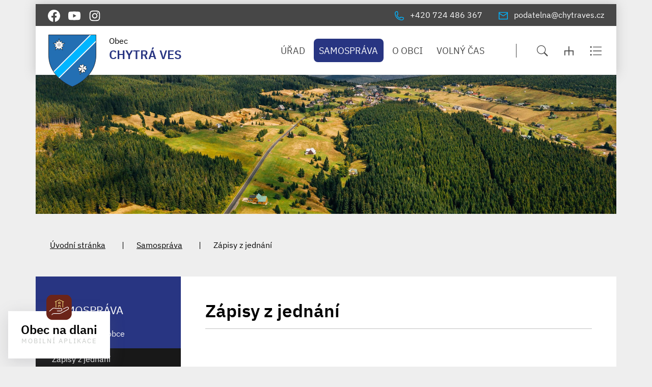

--- FILE ---
content_type: text/html; charset=UTF-8
request_url: https://universal.origine.cz/zapisy-z-jednani/
body_size: 8087
content:
<!DOCTYPE html>
<html lang="cs">
    <head> 
        
        <meta http-equiv="Content-Type" content="text/html;charset=utf-8" />
        <meta name="author" content="Origine" />

                    <meta name="robots" content="ALL,FOLLOW" />
                <title>Zápisy z jednání - Chytrá ves</title>
<meta name="description" content="" />
<meta name="keywords" content="" />
        <meta property="og:title" content="Zápisy z jednání - Chytrá ves" />
<meta property="og:description" content="" />
<meta property="og:type" content="website" />
<meta property="og:image" content="https://universal.origine.cz/facebookshare.jpg" />
<meta property="og:url" content="https://universal.origine.cz/zapisy-z-jednani/" />
        <link rel="icon" type="image/png" href="/favicon-48x48.png" sizes="48x48" />
<link rel="icon" type="image/svg+xml" href="/favicon.svg" />
<link rel="shortcut icon" href="/favicon.ico" />
<link rel="apple-touch-icon" sizes="180x180" href="/apple-touch-icon.png" />
<meta name="apple-mobile-web-app-title" content="Universal" />
<link rel="manifest" href="/site.webmanifest" />
    
        <link href="/rss.xml" rel="alternate" type="application/rss+xml" title="RSS kanál" />
        <meta name="viewport" content="initial-scale=1, viewport-fit=cover">
        <!-- CSS -->
                
                    <style>body.universal {
                    font-family: 'IBM Plex Sans', sans-serif                }</style>
                    <link href="/js/bootstrap530/css/bootstrap.min.css" rel="stylesheet" >
        <link rel="stylesheet" type="text/css" href="/js/jquery/datepicker190/css/bootstrap-datepicker.min.css" />

        <link rel="stylesheet" type="text/css" href="/js/jquery/aos231/aos.css" />
        <link rel="stylesheet" type="text/css" href="/js/jquery/slick190/slick.min.css"/>
        <link rel="stylesheet" type="text/css" href="/js/jquery/slick190/slick-theme.min.css"/>
        <link rel="stylesheet" type="text/css" href="/js/jquery/magnific110/dist/magnific-popup.css" />
        <link rel="stylesheet" type="text/css" href="/css/styles-in-progres.css?v=42" />
        <link rel="stylesheet" type="text/css" href="/css/sass.css?v=42" />
                <link rel="stylesheet" type="text/css" href="/css/universal.css?v=42" />
        <link rel="stylesheet" type="text/css" href="/css/custom.css?v=42" />

        
        <link rel="stylesheet" type="text/css" href="/progres/modules/booking2/booking2.css?v=42" /><link rel="stylesheet" type="text/css" href="/progres/modules/semaphore/semaphore.css?v=42" /><link rel="stylesheet" type="text/css" href="/progres/modules/ask/ask.css?v=42" /><link rel="stylesheet" type="text/css" href="/progres/modules/booking_municipal/booking_municipal.css?v=42" /><link rel="stylesheet" type="text/css" href="/progres/modules/structure/structure.css?v=42" /><link rel="stylesheet" type="text/css" href="/progres/modules/qrpayments/qrpayments.css?v=42" /><link rel="stylesheet" type="text/css" href="/progres/modules/discussion/discussion.css?v=42" /><link rel="stylesheet" type="text/css" href="/progres/modules/alert/alert.css?v=42" /><link rel="stylesheet" type="text/css" href="/progres/modules/mobile_app/mobile_app.css?v=42" /><link rel="stylesheet" type="text/css" href="/progres/modules/cementry/cementry.css?v=42" /><link rel="stylesheet" type="text/css" href="/progres/modules/sms/sms.css?v=42" /><link rel="stylesheet" type="text/css" href="/progres/modules/poi/poi.css?v=42" /><link rel="stylesheet" type="text/css" href="/progres/modules/AI/AI.css?v=42" /><link rel="stylesheet" type="text/css" href="/progres/modules/payment/payment.css?v=42" />        <script src="/js/jquery/jquery-3.6.4.min.js" ></script>    
    </head>
    <body class="universal in">

        


        <div class="jump d-print-none">
            <p>Rozcestník</p>
            <ul class="list-inline">
                <li>
                    <a href="#navigace">Hlavní menu</a>
                </li>
                                    <li>
                        <a href="#skoknamenu">Menu rubriky</a>
                    </li>
                                <li>
                    <a href="#obsah">Obsah</a>
                </li>
            </ul>
        </div>

        <header class="header7">
    <div class="container">
        <div class="row mt-lg-2 backgroundgrey header7-top justify-content-between">
            <div class="header-icons col-auto d-flex justify-content-start   p-2">
                <a href="https://www.facebook.com/" class="">
                    <img src="/images/universal/icon-facebook.svg" width="24" height="24" alt="facebook" class="focus2  ms-3 me-3">
                </a>
                <a href="https://www.youtube.com/" class="">
                    <img src="/images/universal/icon-youtube.svg" width="24" height="24" alt="youtube" class="focus2 me-3">
                </a>
                <a href="https://www.instagram.com/" class="">
                    <img src="/images/universal/icon-instagram.svg" width="24" height="24" alt="instagram" class="focus2 ">
                </a>
            </div>
            <div class="col-auto d-flex justify-content-end   p-2">
                <a href="tel:+420 724 486 367" class="px-3">
                    <img src="/images/universal/icon-phone-second.svg"  height="18" alt="telefon" class="focus2 me-0 me-lg-2 page-icon"> <span class="d-none d-md-inline">+420 724 486 367</span>
                </a>
                <a href="mailto:podatelna@chytraves.cz" class="px-3">
                    <img src="/images/universal/icon-mail-second.svg"  height="16" alt="email" class="focus2 me-0 me-lg-2 page-icon"> <span class="d-none d-md-inline">podatelna@chytraves.cz</span>
                </a>
                <a href="#" class="search-button px-3 d-lg-none">
                    <img src="/images/universal/zoom_black.svg" width="22" height="22" alt="hledat" class="focus2 me-0 me-lg-2 page-icon">
                </a> 
                <a href="/mapa-stranek" class="px-3 d-lg-none">
                    <img src="/images/universal/sitemap_black.svg" width="18" height="18" alt="mapa webu" class="focus2 me-0 me-lg-2 page-icon">
                </a> 
                <a href="/rejstrik" class="px-3 d-lg-none">
                    <img src="/images/universal/index_black.svg" width="24" height="19" alt="rejtřík" class="focus2 me-1 me-lg-2 page-icon">
                </a> 

            </div>
        </div>
        <div class="row backgroundwhite header7-bottom">
            <div class="col-3 signname-wrapper p-lg-2 ps-lg-4">
                <a class="no-focus-background nounder signname " href="/">
                    <div class="sign d-flex align-items-center "> 
                        <img src="/images/upload/znak.svg" alt="Znak obce" width="85" class="focus logo3 me-lg-4" /> 
                        <div class="village-pre-name py-2 pb-md-3">Obec
                            <div class="main village-name">
                                Chytrá ves
                            </div>
                        </div>
                    </div>     
                </a>
            </div>
            <div class="col-9">

                <div class="d-sm-flex navwrapper justify-content-sm-end align-self-sm-center h100">
                    <nav class="navbar navbar-expand-lg navbar-light bg-light">
                        <div class="hamburger navbar-toggler " data-bs-toggle="collapse" data-bs-target="#mainmenu">
                            <span class="text">Menu</span>
                            <div class="toggle">
                                <span></span>
                            </div>
                        </div>

                        <div class="collapse navbar-collapse" id="mainmenu">
                            <a href="#menu-jump" class="support">Přeskočit hlavní menu</a>
                            <ul class="navbar-nav" id="navigace">
                                <li class="nav-item  dropdown hover universalhover">
                                    <a class="nav-link dropdown-toggle " href="/urad/" id="urad" role="button" data-bs-toggle="dropdown" aria-expanded="false">

                                            Úřad
                                        </a>
                                        <ul class="dropdown-menu" >
                                            
                                            <li><a href="/urad/" class="dropdown-item bold  d-block d-md-none">Úřad</a></li>

                                            <li><a class="dropdown-item" href="/urad-online" >Úřad online</a></li>
                                            <li><a class="dropdown-item" href="/urad-557" >Úřad</a></li>
                                            <li><a class="dropdown-item" href="/kontakty-na-pracovniky" >Kontakty na pracovníky</a></li>
                                            <li><a class="dropdown-item" href="/hlaseni-rozhlasu" >Hlášení rozhlasu</a></li>
                                            <li><a class="dropdown-item" href="/uzemni-plan" >Územní plán</a></li>
                                            <li><a class="dropdown-item" href="/organizacni-struktura" >Organizační struktura</a></li>
                                            <li><a class="dropdown-item" href="/vyhlasky-a-narizeni" >Vyhlášky a nařízení</a></li>
                                            <li><a class="dropdown-item" href="/poplatky" >Poplatky</a></li>
                                            <li><a class="dropdown-item" href="/hospodareni-obce" >Hospodaření obce</a></li>
                                            <li><a class="dropdown-item" href="/verejne-souteze" >Veřejné soutěže</a></li>
                                            <li><a class="dropdown-item" href="/gdpr" >GDPR</a></li>
                                        </ul>
                                </li>
                                <li class="nav-item active dropdown hover universalhover">
                                    <a class="nav-link dropdown-toggle " href="/samosprava/" id="samosprava" role="button" data-bs-toggle="dropdown" aria-expanded="false">

                                            Samospráva
                                        </a>
                                        <ul class="dropdown-menu" >
                                            
                                            <li><a href="/samosprava/" class="dropdown-item bold  d-block d-md-none">Samospráva</a></li>

                                            <li><a class="dropdown-item" href="/zastupitelstvo-obce" >Zastupitelstvo obce</a></li>
                                            <li><a class="dropdown-item" href="/zapisy-z-jednani" >Zápisy z jednání</a></li>
                                            <li><a class="dropdown-item" href="/material-pro-jednani" >Materiál pro jednání</a></li>
                                            <li><a class="dropdown-item" href="/jednaci-rad" >Jednací řád</a></li>
                                            <li><a class="dropdown-item" href="/terminy-zasedani" >Termíny zasedání</a></li>
                                            <li><a class="dropdown-item" href="/obcane-na-zasedani" >Občané na zasedání</a></li>
                                            <li><a class="dropdown-item" href="/projekty" >Projekty</a></li>
                                        </ul>
                                </li>
                                <li class="nav-item  dropdown hover universalhover">
                                    <a class="nav-link dropdown-toggle " href="/o-obci/" id="o-obci" role="button" data-bs-toggle="dropdown" aria-expanded="false">

                                            O obci
                                        </a>
                                        <ul class="dropdown-menu" >
                                            
                                            <li><a href="/o-obci/" class="dropdown-item bold  d-block d-md-none">O obci</a></li>

                                            <li><a class="dropdown-item" href="/aktuality" >Aktuality</a></li>
                                            <li><a class="dropdown-item" href="/uzemni-plan-551" >Územní plán</a></li>
                                            <li><a class="dropdown-item" href="/historie" >Historie</a></li>
                                            <li><a class="dropdown-item" href="/doprava" >Doprava</a></li>
                                            <li><a class="dropdown-item" href="/kronika" >Kronika</a></li>
                                            <li><a class="dropdown-item" href="/lekari" >Lékaři</a></li>
                                            <li><a class="dropdown-item" href="/firmy-a-sluzby" >Firmy a služby</a></li>
                                            <li><a class="dropdown-item" href="/socialni-sluzby" >Sociální služby</a></li>
                                            <li><a class="dropdown-item" href="/skolstvi" >Školství</a></li>
                                            <li><a class="dropdown-item" href="/mapa-kontejneru" >Mapa kontejnerů</a></li>
                                        </ul>
                                </li>
                                <li class="nav-item  dropdown hover universalhover">
                                    <a class="nav-link dropdown-toggle " href="/volny-cas/" id="volny-cas" role="button" data-bs-toggle="dropdown" aria-expanded="false">

                                            Volný čas
                                        </a>
                                        <ul class="dropdown-menu" >
                                            
                                            <li><a href="/volny-cas/" class="dropdown-item bold  d-block d-md-none">Volný čas</a></li>

                                            <li><a class="dropdown-item" href="/kalendar-akci" >Kalendář akcí</a></li>
                                            <li><a class="dropdown-item" href="/zpravodaj" >Zpravodaj</a></li>
                                            <li><a class="dropdown-item" href="/sport" >Sport</a></li>
                                            <li><a class="dropdown-item" href="/fotogalerie" >Fotogalerie</a></li>
                                            <li><a class="dropdown-item" href="https://www.seznam.cz" >Turistické informace</a></li>
                                            <li><a class="dropdown-item" href="/mobilni-aplikace-obec-na-dlani" >Mobilní aplikace Obec na dlani</a></li>
                                        </ul>
                                </li>
                            </ul>     
                            <a id="menu-jump" class="support">Konec menu</a>
                        </div>
                    </nav> 
                    <div class=" ps-5  justify-content-end d-none d-xl-flex ">
                        <div class="sitemap-index d-flex align-self-center ps-4">
                            <div class="relative px-3">
                                <a href="#" class="search-button2">
                                    <img src="/images/universal/zoom.svg" width="22" height="22" alt="hledat" class="">
                                </a> 
                                <div class="search-container2 position-absolute d-none">
                                    <form class="search-form2" action="/vyhledavani" role="search" method="get">
                                          <label for="search" class="support">Vyhledávání</label>
                                        <input type="text" class="form-control me-3" id="search" placeholder="Hledat..."  name="retezec" />
                                        <button type="submit" class="btn">Hledat</button>
                                    </form>
                                </div>
                            </div>
                            <a href="/mapa-stranek" class="px-3">
                                <img src="/images/universal/sitemap.svg" width="18" height="18" alt="mapa webu" class="focus2">
                            </a> 
                            <a href="/rejstrik" class="px-3">
                                <img src="/images/universal/index.svg" width="24" height="19" alt="rejtřík" class="focus2">
                            </a> 
                        </div>
                    </div>
                </div>
            </div>
        </div>
    </div>
</header>
<script>
    document.addEventListener("DOMContentLoaded", function () {
        let greyRow = document.querySelector(".absolute-header");
        let lastScrollY = window.scrollY;

        window.addEventListener("scroll", function () {
            if (window.scrollY > 60) {
                greyRow.classList.add("sticky");
            } else {
                greyRow.classList.remove("sticky");
            }
        });


        let searchButton = document.querySelectorAll(".search-button2");
        let searchContainer = document.querySelector(".search-container2");

        searchButton.forEach(button => {
            button.addEventListener("click", function (e) {

                e.preventDefault();
                searchContainer.classList.toggle("d-none"); // Použití Bootstrap třídy pro skrytí/zobrazení

            });
        });

        // Skrytí formuláře při kliknutí mimo
        document.addEventListener("click", function (event) {
            if (!searchContainer.contains(event.target) && !event.target.closest(".search-button2")) {
                searchContainer.classList.add("d-none");
            }
        });
    });
</script>

                <div class="container">    
        <div class="row">    
            <div class="topin parallax-window"  data-image-src="/images/upload/6539O.jpg"></div>
        </div>
    </div>


<section class="content">
    <div class="background-breadcrumb-wrapper">
        <div class="container ">        
            <div class="row background-breadcrumb my-0 my-md-4 py-2 py-md-4">
                <div class="col">
                    <nav style="--bs-breadcrumb-divider: '|';" aria-label="breadcrumb ">
    <ol class="breadcrumb">
        <li class="breadcrumb-item"><a href="/">Úvodní stránka</a></li><li class="breadcrumb-item"><a href="/samosprava/">Samospráva</a></li><li class="breadcrumb-item active">Zápisy z jednání</li>    </ol>
</nav>
                </div>
            </div>
        </div>
    </div>
    <div class="content-main-wrapper">
        <div class="container "> 
            <div class="row my-0 py-0 justify-content-between "> 
                <div class="col-md-9 order-md-2 content-right backgroundwhite pt-4 p-md-5 " role="main" id="obsah">


                    <h1>Zápisy z jednání</h1>
                    <hr class="underline-red mb-4">


                                                            <div class="clearfix"></div>


                    <div class="nextsection">


                        
                        

                    </div>

                </div>
                                <div class="col-md-3 order-md-1 content-left px-md-0 background-left-col menuleftdark">

                                            <div class="menu-left" role="navigation" aria-label="Main menu" id="skoknamenu">                    
                            <div class="menu-left-in" >                        
                                <h2>Samospráva  </h2><ul>
    
            <li class="">
                <a href="/zastupitelstvo-obce" >Zastupitelstvo obce</a>
                
            </li>
            
            <li class="menuon">
                <a href="/zapisy-z-jednani" >Zápisy z jednání</a>
                
            </li>
            
            <li class="">
                <a href="/material-pro-jednani" >Materiál pro jednání</a>
                
            </li>
            
            <li class="">
                <a href="/jednaci-rad" >Jednací řád</a>
                
            </li>
            
            <li class="">
                <a href="/terminy-zasedani" >Termíny zasedání</a>
                
            </li>
            
            <li class="">
                <a href="/obcane-na-zasedani" >Občané na zasedání</a>
                
            </li>
            
            <li class="">
                <a href="/projekty" >Projekty</a>
                
            </li>
            </ul>
                            </div>
                        </div>
                    

                </div>
            </div>
        </div>
    </div>    
</section>
<footer class="alternative1">
    <section class="  backgroundwhite margintop1 marginbottom1 paddingtop2" style="" id="section65">
  
    <div class="container-fluid" >
        <div class="row">
            <div class="progrescol col-md-12 
                 "
                 style="
                 
                 
                 
                 
                 
                 
                 
                 
                 
             ;">
                <div class="responsive-item ">
                    <h2 class="text-center mb-5">ODKAZY</h2>
                    <div class="linksslick">
                    <div class="">
                       
                            <div class="img d-flex align-items-center">
                                <img class="logocont" src="/images/contact/8" alt="Senát"/>
                            </div>
                            
                        
                         Senát
                    </div>
                    <div class="">
                       <a href="https://www.ikatastr.cz">
                            <div class="img d-flex align-items-center">
                                <img class="logocont" src="/images/contact/7" alt="Katastrální mapa"/>
                            </div>
                            
                        </a>
                         Katastrální mapa
                    </div>
                    <div class="">
                       
                            <div class="img d-flex align-items-center">
                                <img class="logocont" src="/images/contact/6" alt="Senát"/>
                            </div>
                            
                        
                         Senát
                    </div>
                    <div class="">
                       
                            <div class="img d-flex align-items-center">
                                <img class="logocont" src="/images/contact/12" alt="Místopisy.cz"/>
                            </div>
                            
                        
                         Místopisy.cz
                    </div>
                    <div class="">
                       <a href="https://www.jmk.cz">
                            <div class="img d-flex align-items-center">
                                <img class="logocont" src="/images/contact/11" alt="Jihomoravský kraj"/>
                            </div>
                            
                        </a>
                         Jihomoravský kraj
                    </div>
                    <div class="">
                       
                            <div class="img d-flex align-items-center">
                                <img class="logocont" src="/images/contact/10" alt="CZECH POINT"/>
                            </div>
                            
                        
                         CZECH POINT
                    </div>
                    <div class="">
                       
                            <div class="img d-flex align-items-center">
                                <img class="logocont" src="/images/contact/9" alt="Kudy z nudy"/>
                            </div>
                            
                        
                         Kudy z nudy
                    </div>
                    </div>
                </div>
            </div>
        </div>
    </div>
    

</section>
<section class="  h33 backgroundwhite centerbottom backgroundbottomcenter margintop1 marginbottom1 paddingtop1 paddingbottom1" style="background-image: url(/images/upload/relief.jpg);" id="section66">
  
    <div class="container-fluid" >
        <div class="row">
            <div class="progrescol col-md-12 
                 "
                 style="
                 
                 
                 
                 
                 
                 
                 
                 
                 
             ;">
                <div class="responsive-item ">

                    <div class="remail1">
    <div class="container">
        <div class="row align-items-center">
            <div class="col-md-3 text-center text-md-end pb-2 pb-md-0">
                <h2>Aktuality</h2>
                na email
            </div>
            <div class="col-md-8 offset-md-1">
                <form class="row gy-2 gx-3 align-items-center" id="mail_submit" data-action="save_reg_mail" data-lang="cz">
                    <div class="col-md-8">
                        <input type="email" class="form-control" value="" placeholder="E-mail" id="email" aria-label="email">
                    </div>
                    <script  type="text/javascript">
                        document.write('<input type="hidden" name="info" id="info" value="br' + 'no" />');
                    </script>
                    <div class="col-md-4">
                        <button type="submit" class="btn btn-outline-light" >PŘIHLÁSIT</button>
                    </div>
                </form>
            </div>

        </div>
        <div class="gdpr">
            <a href="/gdpr/">
                <svg enable-background="new 0 0 48 48" height="48px"  version="1.1" viewBox="0 0 48 48" width="48px" ><path clip-rule="evenodd" d="M43,42H5c-2.209,0-4-1.791-4-4V17c0-2.209,1.791-4,4-4h15V9c0-2.209,1.791-4,4-4  s4,1.791,4,4v4h15c2.209,0,4,1.791,4,4v21C47,40.209,45.209,42,43,42z M17.014,34.488c0,0.003,0,0.004,0,0.004  c-0.004,0-0.018-0.781-0.018-0.781s1.166-0.601,2.031-1.378c0.507-0.417,0.741-1.362,0.741-1.362  c0.137-0.828,0.238-2.877,0.238-3.703c0-2.062-1.033-4.28-4.007-4.28V22.98v0.007c-2.974,0-4.007,2.219-4.007,4.28  c0,0.826,0.102,2.875,0.238,3.703c0,0,0.234,0.945,0.741,1.362c0.865,0.777,2.031,1.378,2.031,1.378s-0.014,0.781-0.018,0.781  c0,0,0-0.001,0-0.004c0,0,0.029,1.146,0.029,1.487c0,1.362-1.365,2.018-2.223,2.018c-0.002,0-0.002,0-0.003,0  c-2.593,0.113-3.205,0.976-3.21,0.984C9.419,39.23,9.199,39.482,8.998,40h14.004c-0.201-0.518-0.421-0.77-0.582-1.022  c-0.005-0.009-0.617-0.871-3.21-0.984c-0.001,0-0.001,0-0.003,0c-0.857,0-2.223-0.655-2.223-2.018  C16.984,35.634,17.014,34.488,17.014,34.488z M26,9c0-1.104-0.896-2-2-2s-2,0.896-2,2v6c0,1.104,0.896,2,2,2s2-0.896,2-2V9z M45,17  c0-1.104-0.896-2-2-2H28c0,2.209-1.791,4-4,4s-4-1.791-4-4H5c-1.104,0-2,0.896-2,2v21c0,1.104,0.896,2,2,2h1.797  c0.231-0.589,0.656-1.549,1.16-2.24c0.025-0.014,0.848-1.739,4.998-1.79c0.006-0.021,0.01-1.042,0.022-1.027  c-0.32-0.202-0.737-0.516-1.051-0.816c-0.255-0.156-1.161-1.029-1.452-2.583c-0.087-0.542-0.488-3.099-0.488-4.166  c0-3.171,1.265-6.381,5.953-6.381c0.021,0,0.1,0,0.121,0c4.688,0,5.953,3.21,5.953,6.381c0,1.067-0.401,3.624-0.488,4.166  c-0.291,1.554-1.197,2.427-1.452,2.583c-0.313,0.301-0.73,0.614-1.051,0.816c0.013-0.015,0.017,1.007,0.022,1.027  c4.151,0.051,4.974,1.776,4.998,1.79c0.504,0.691,0.929,1.651,1.16,2.24H43c1.104,0,2-0.896,2-2V17z M40,26H28c-0.553,0-1-0.447-1-1  s0.447-1,1-1h12c0.553,0,1,0.447,1,1S40.553,26,40,26z M28,30h2c0.553,0,1,0.447,1,1s-0.447,1-1,1h-2c-0.553,0-1-0.447-1-1  S27.447,30,28,30z M28,34h6c0.553,0,1,0.447,1,1s-0.447,1-1,1h-6c-0.553,0-1-0.447-1-1S27.447,34,28,34z M32,31c0-0.553,0.447-1,1-1  h4c0.553,0,1,0.447,1,1s-0.447,1-1,1h-4C32.447,32,32,31.553,32,31z M23,9h2v2h-2V9z" fill-rule="evenodd"/></svg> 
                Informace o osobních údajích</a>
        </div>
    </div>    
</div>                </div>
            </div>
        </div>
    </div>
    

</section>
<section class="  margintop1 marginbottom1 paddingtop1 paddingbottom1" style="" id="section67">
  
    <div class="container" >
        <div class="row">
        </div>
    </div>
    

</section>
<section class="  backgroundldarkgray margintop1 marginbottom1 paddingtop3" style="" id="section68">
  
    <div class="container" >
        <div class="row">
            <div class="progrescol col-md-12 
                 "
                 style="
                 
                 
                 
                 
                 
                 
                 
                 
                 
             ;">
                <div class="responsive-item ">
                    <div class="">
                            <p class="text-center mt-5 mt-md-3"><img class="response" src="/images/znak.svg" border="0" alt="" width="68" height="75" />    <span style="font-size: 18pt;"><strong>CHYTRÁ VES</strong></span></p>            
                    </div>
                </div>
            </div>
        </div>
    </div>
    

</section>
<section class="  backgroundldarkgray margintop1 marginbottom1" style="" id="section69">
  
    <div class="container" >
        <div class="row">
            <div class="progrescol col-md-3 
                 "
                 style="
                 
                 
                 
                 
                 
                 
                 
                 
                 
             ;">
                <div class="responsive-item ">

                    <div class="mb-5">
<div class="d-flex justify-content-start align-items-start mb-2">
    <img src="/images/universal/icons/zz-domek.svg" width="90" alt="dům" class="page-icon" />
    <span class="ps-4">Hlavní 1,<br />
61400 Brno
        <br /><a href="https://mapy.cz/fnc/v1/showmap?mapset=basic&center=16.6582864,49.2278617&zoom=14&marker=true">Na mapě</a></span>
</div>
</div>
                </div>
            </div>
            <div class="progrescol col-md-3 
                 "
                 style="
                 
                 
                 
                 
                 
                 
                 
                 
                 
             ;">
                <div class="responsive-item ">

                    <div class="mb-5">
<div class="d-flex justify-content-start align-items-center mb-2">
    <img src="/images/universal/icons/zz-phone.svg" width="90" alt="telefon" class="page-icon" />
    <span class="ps-4">+420 724 486 367</span>
</div>
<div class="d-flex justify-content-start align-items-center mb-2">
    <img src="/images/universal/icons/zz-mail.svg" width="90" alt="email" class="page-icon" />
    <span class="ps-4"><a href="mailto:podatelna@chytraves.cz">podatelna@chytraves.cz</a></span>
</div>
<div class="d-flex justify-content-start align-items-center mb-2">
    <img src="/images/universal/icons/zz-datovka.svg" width="15" alt="datová schránka" class="page-icon" />
    <span class="ps-4">ds8vs9á</span>
</div>
</div>                </div>
            </div>
            <div class="progrescol col-md-4 
                 "
                 style="
                 
                 
                 
                 
                 
                 
                 
                 
                 
             ;">
                <div class="responsive-item ">

                       <div class="d-flex mb-5">
    <div class="flex-shrink-0">
        <img src="/images/universal/icons/zz-hodiny.svg" alt="" class="page-icon" width="90">
    </div>

    <div class="flex-grow-1 ms-3">
        <table class="table-footer">
            <tbody>
                <tr>
                    <td style="width: 30%;">Pondělí</td>
                    <td style="width: 35%;">7.30–11.30</td>
                    <td style="width: 35%;"> 12.00–16.30</td>
                </tr>
                <tr>
                    <td>Úterý</td>
                    <td>7.30–11.30</td>
                    <td> 12.00–16.30</td>
                </tr>
                <tr>
                    <td>Středa</td>
                    <td>7.30–11.30</td>
                    <td> 12.00–16.30</td>
                </tr>
                <tr>
                    <td>Čtvrtek</td>
                    <td>7.30–11.30</td>
                    <td> 12.00–16.30</td>
                </tr>
                <tr>
                    <td>Pátek</td>
                    <td>7.30–11.30</td>
                    <td> </td>
                </tr>
            </tbody>
        </table>
    </div>
</div>                </div>
            </div>
            <div class="progrescol col-md-2 
                 "
                 style="
                 
                 
                 
                 
                 
                 
                 
                 
                 
             ;">
                <div class="responsive-item ">
                    <div class="">
                            <p class="text-center"><img src="/images/universal/facebook.svg" border="0" alt="" width="26" height="26" /> <img src="/images/universal/twitter.svg" border="0" alt="" width="26" height="26" /> <img src="/images/universal/insta.svg" border="0" alt="" width="26" height="26" /> </p>            
                    </div>
                </div>
            </div>
        </div>
    </div>
    

</section>
<section class="  backgroundldarkgray margintop1 marginbottom1" style="" id="section70">
  
    <div class="container" >
        <div class="row">
            <div class="progrescol col-md-12 
                 "
                 style="
                 
                 
                 
                 
                 
                 
                 
                 
                 
             ;">
                <div class="responsive-item ">

                    <ul class="d-md-flex align-items-center justify-content-center mb-4">
    <li class="text-center"><a href="/prohlaseni-o-pristupnosti/">Prohlášení o přístupnosti</a></li>
    <li class="text-center"><a href="/ochrana-osobnich-udaju/">Ochrana osobních údajů</a></li>
    <li class="text-center"><a href="/kontakt-na-administratora/">Kontakt na administrátora</a></li>
</ul><p style="text-align: center;"><span style="font-size: 10pt;">Vyrobeno v <a href="https://www.origine.cz/pro-mesta-a-obce/">Origine</a> 2024</span></p>                </div>
                <div class="responsive-item ">

                    <div class="nadlani-banner2-small">
    <a href="#"  id="nadlani-banner2">
        <img src="/images/universal/banner2-logo.svg" class="nadlani-banner2-img" alt="Logo Obec na dlani - mobilní aplikace" width="50" height="50" />
        <h2>Obec na dlani</h2>
        <p>MOBILNÍ APLIKACE</p>
    </a>
</div>
<div class="nadlani-banner2-large d-none">
    <a href="#" id="nadlani-banner2-close"><img src="/images/universal/banner2-close.svg" alt="zmenšit banner" width="24" height="24" /></a>
    <a href="#" id="nadlani-banner2-hide-permanently"  ><img src="/images/universal/banner2-remove.svg" alt="Nezobrazovat znovu" width="24" height="24" /></a>
    <img src="/images/universal/banner2-logo.svg" class="nadlani-banner2-img" alt="Logo Obec na dlani - mobilní aplikace"  width="70" height="70" />       
    <p class="headline"><em>Novinky z obce a další funkce  přímo ve vašem mobilu</em></p>
    <div class="nadlani-banner2-CAT">
        <a href="/mobilni-aplikace-obec-na-dlani/" class="nadlani-banner2-button mb-2">Více informací</a>
        <div class="nadlani-banner2-links">
            <div class="row">
                <div class="col-12 text-center pb-2">
                    Stáhnout do mobilu
                </div>

                <div class="col-6 text-center">
                    <a href="https://www.origine.cz/ios" class="d-lg-none"><img src="/images/universal/app_store.svg" width="85" height="28" alt="iPhone"></a>
                    <a href="https://www.origine.cz/ios" class="d-none d-lg-block"><img src="/images/universal/banner2-QR-iphone.webp" alt="iPhone"></a>
                    <p class="d-none d-lg-block">App Store</p>
                </div>
                <div class="col-6 text-center">
                    <a href="https://www.origine.cz/android" class="d-lg-none"><img src="/images/universal/google_play.svg" width="98" height="28" alt="Android"></a>
                    <a href="https://www.origine.cz/android" class="d-none d-lg-block"><img src="/images/universal/banner2-QR-android.webp" alt="Android"></a>
                    <p class="d-none d-lg-block">Google play</p>
                </div>
            </div>
        </div>
    </div>
</div>
<script>
    function setCookie(name, value, days) {
        var expires = "";
        if (days) {
            var date = new Date();
            date.setTime(date.getTime() + (days * 24 * 60 * 60 * 1000));
            expires = "; expires=" + date.toUTCString();
        }
        document.cookie = name + "=" + (value || "")  + expires + "; path=/";
    }

    function getCookie(name) {
        var nameEQ = name + "=";
        var ca = document.cookie.split(';');
        for(var i = 0; i < ca.length; i++) {
            var c = ca[i];
            while (c.charAt(0) == ' ') c = c.substring(1, c.length);
            if (c.indexOf(nameEQ) == 0) return c.substring(nameEQ.length, c.length);
        }
        return null;
    }

    if (getCookie("nadlaniBannerHidden") === "true") {
        const smallBanner = document.querySelector(".nadlani-banner2-small");
        const largeBanner = document.querySelector(".nadlani-banner2-large");
        if (smallBanner) smallBanner.classList.add("d-none");
        if (largeBanner) largeBanner.classList.add("d-none");
    }

    const nadlaniBanner2 = document.getElementById("nadlani-banner2");
    if (nadlaniBanner2) {
        nadlaniBanner2.addEventListener("click", function (event) {
            event.preventDefault(); // Zabrání přesměrování odkazu
            const smallBanner = document.querySelector(".nadlani-banner2-small");
            const largeBanner = document.querySelector(".nadlani-banner2-large");
            if (smallBanner) smallBanner.classList.add("d-none");
            if (largeBanner) largeBanner.classList.remove("d-none");
        });
    }

    const nadlaniBanner2Close = document.getElementById("nadlani-banner2-close");
    if (nadlaniBanner2Close) {
        nadlaniBanner2Close.addEventListener("click", function (event) {
            event.preventDefault(); // Zabrání přesměrování odkazu
            const smallBanner = document.querySelector(".nadlani-banner2-small");
            const largeBanner = document.querySelector(".nadlani-banner2-large");
            if (smallBanner) smallBanner.classList.remove("d-none");
            if (largeBanner) largeBanner.classList.add("d-none");
        });
    }

    const nadlaniBanner2HidePermanently = document.getElementById("nadlani-banner2-hide-permanently");
    if (nadlaniBanner2HidePermanently) {
        nadlaniBanner2HidePermanently.addEventListener("click", function(event) {
            event.preventDefault();
            const smallBanner = document.querySelector(".nadlani-banner2-small");
            const largeBanner = document.querySelector(".nadlani-banner2-large");
            if (smallBanner) smallBanner.classList.add("d-none");
            if (largeBanner) largeBanner.classList.add("d-none");
            setCookie("nadlaniBannerHidden", "true", 365);
        });
    }
</script>
                </div>
            </div>
        </div>
    </div>
    

</section>
</footer>

<div class="modal fade" id="myModal" tabindex="-1"  aria-hidden="true">
    <div class="modal-dialog modal-dialog-centered" >
        <div class="modal-content">
            <div class="modal-header">
                <h5 class="modal-title">Modal title</h5>
                <button type="button" class="btn-close" data-bs-dismiss="modal" aria-label="Zavřít"></button>              
            </div>
            <div class="modal-body"></div>
            <div class="modal-footer">
                <button type="button" class="btn btn-secondary" data-bs-dismiss="modal">Zavřít</button>
            </div>
        </div>
    </div>
</div>

<div class="search-block">
    <a href="#" class="close-search"><img src="/images/cross.svg" alt="křížek" width="30" height="30"></a>
    <div class="searchform">
        <form action="/vyhledavani" role="search" method="get" >
            <label for="search-mobile" class="support">Vyhledávání</label>
            <input type="text" placeholder="Zadejte slovo ..." id="search-mobile" name="retezec">
            <button>
                HLEDAT
            </button>
        </form>
    </div>
</div>

<a href="#" class="cd-top">Top</a>

<!-- bootstrap  -->
<script src="/js/bootstrap530/js/bootstrap.bundle.min.js" ></script>
<!-- lightbox  -->
<script src="/js/jquery/magnific110/dist/jquery.magnific-popup.min.js"></script>
<!-- animate show -->
<script src="/js/jquery/aos231/aos.js"></script>
<!-- slick -->
<script src="/js/jquery/slick190/slick.min.js"></script>
<!-- paralax -->
<script src="/js/jquery/paralax/parallaxcustom.js"></script>
<!-- parallaxie -->
<script src="/js/jquery/parallaxie/parallaxie.js"></script>
<!--  add to calendar  -->
<script src="/js/pure/addtocalendar/add-to-calendar-button@2.js"  async defer></script>
<!-- my -->
<script src="/myjquery.js?v=42"></script> 


</body>
</html>


--- FILE ---
content_type: text/css
request_url: https://universal.origine.cz/css/sass.css?v=42
body_size: 4931
content:
.btn-outline-light{--bs-btn-color: #FFFFFF}section{background-size:cover;background-repeat:no-repeat;background-position-x:center}section>div>div.row{margin-top:3rem;margin-bottom:3rem;padding-top:3rem;padding-bottom:3rem}.sectionfull{height:calc(100vh - 135px)}.sectioncenter{display:flex;align-items:center}.backgroundtopcenter{background-position:center top !important}.backgroundcentercenter{background-position:center !important}.backgroundbottomcenter{background-position:center bottom !important}.backgroundtopcenter{background-position:center top !important}.backgroundtopleft{background-position:left top !important}.backgroundcenterleft{background-position:left center !important}.backgroundtopright{background-position:right top !important}.backgroundcenterright{background-position:right center !important}.backgroundbottomright{background-position:right bottom !important}.backgroundbottomleft{background-position:left bottom !important}.margintop1>div>div.row{margin-top:0}.margintop2>div>div.row{margin-top:6rem}.margintop3>div>div.row{margin-top:9rem}.marginbottom1>div>div.row{margin-bottom:0}.marginbottom2>div>div.row{margin-bottom:6rem}.marginbottom3>div>div.row{margin-bottom:9rem}.paddingtop1>div>div.row{padding-top:0}.paddingtop2>div>div.row{padding-top:6rem}.paddingtop3>div>div.row{padding-top:9rem}.paddingbottom1>div>div.row{padding-bottom:0}.paddingbottom2>div>div.row{padding-bottom:6rem}.paddingbottom3>div>div.row{padding-bottom:9rem}.backgroundsize1{background-size:auto}.backgroundsize2{background-size:contain}.imageposition1{background-position:left top}.imageposition2{background-position:center top}.imageposition3{background-position:right top}.imageposition4{background-position:left center}.imageposition5{background-position:right center}.imageposition6{background-position:left bottom}.imageposition7{background-position:center bottom}.imageposition8{background-position:right bottom}.colbackgroundsize1{background-size:cover}.colbackgroundsize2{background-size:contain}.progrescol{background-repeat:no-repeat}@media only screen and (min-width: 1400px){.container{max-width:1280px}}@media only screen and (min-width: 1600px){.container{max-width:1450px}}header{margin:0;position:relative}header nav.navbar-light .navbar-nav.active .nav-link{background-color:#283582}header nav.navbar-light .navbar-nav.dropdown:last-of-type .dropdown-menu{right:0;left:auto}header nav.navbar-light .navbar-nav.dropdown:last-of-type .dropdown-menu:before{right:.3rem}@media only screen and (min-width: 768px){header nav.navbar-light .dropdown-toggle::after{content:none}}header nav.navbar-light .dropdown-menu{border-radius:0;border:none;z-index:99999}@media only screen and (min-width: 993px){header nav.navbar-light .dropdown-menu:before{content:"";width:43px;height:11px;background-image:url(/images/arrow-top-drop.svg);background-repeat:no-repeat;position:absolute;margin-top:-15px}}header nav.navbar-light .dropdown-menu li:before{content:none}header nav.navbar-light .dropdown-menu li a.dropdown-item{text-decoration:none;font-size:1em;color:#000;white-space:normal}header nav.navbar-light .dropdown-menu li a.dropdown-item:focus{background-color:#ff0}header nav.navbar-light .dropdown-menu li a.dropdown-item:hover{color:#283582;background-color:rgba(0,0,0,0)}header nav.navbar-light .dropdown-menu li a.dropdown-item:active{background-color:rgba(0,0,0,0)}.hamburger{float:right;position:relative;border:0}@media only screen and (max-width: 993px){.hamburger{position:absolute;top:.1rem;right:2rem}}.hamburger .text{display:block;position:absolute;left:-22px;top:-35px;font-size:.8em;color:#fff;font-weight:normal}.hamburger .toggle{position:absolute;top:50%;right:0;transform:translateY(-50%);width:50px;height:50px;background:rgba(0,0,0,0);cursor:pointer;overflow:hidden;border:none;outline:0}.hamburger .toggle:focus{background-color:#ff0}.hamburger .toggle:hover,.hamburger .toggle:active{background-color:rgba(0,0,0,0) !important}.hamburger .toggle.active span{box-shadow:50px -12px 0 #fff,-50px 12px 0 #fff;border-radius:1px;transform:translate(-50%, -50%) rotate(-315deg);transition-property:box-shadow,transform;transition-delay:0s,.5s;transition-duration:.5s,.5s}.hamburger .toggle.active span:before{top:50%;transition-delay:1s}.hamburger .toggle span{position:absolute;top:50%;left:50%;transform:translate(-50%, -50%) rotate(0deg);width:calc(100% - 14px);height:3px;background:#fff;box-shadow:0 -12px 0 #fff,0 12px 0 #fff;transition-property:transform,box-shadow;transition-delay:0s,1s;transition-duration:.5s,.5s}.hamburger .toggle span:before{content:"";position:absolute;top:-70px;left:50%;transform:translate(-50%, -50%);width:3px;height:37px;background:#fff;transition:.5s;transition-delay:.5s}.h80{min-height:80vh}.h80 .responsive-item{position:relative;min-height:80vh}.h70{min-height:70vh}.h70 .responsive-item{position:relative;min-height:70vh}.h70 .responsive-item #carouselHP .carousel-inner .carousel-item{min-height:70vh}.h50{min-height:50vh}.h50 .responsive-item{position:relative;min-height:50vh}.h50 .responsive-item #carouselHP .carousel-inner .carousel-item{min-height:50vh}.h33{padding-bottom:33%}.h25{padding-bottom:25%}.h20{padding-bottom:20%}.h15{padding-bottom:15%}.h10{padding-bottom:10%}.mhalftop{transform:translateY(-75%);position:absolute;width:100%}@media only screen and (min-width: 768px){.mhalftop{transform:translateY(-70%)}}@media only screen and (min-width: 1200px){.mhalftop{transform:translateY(-50%)}}.mhalftop2{width:100%}@media only screen and (min-width: 1200px){.mhalftop2:after{content:"";display:block;position:static;height:150px}}.mhalftop2 .container{margin:0 auto}@media only screen and (min-width: 1200px){.mhalftop2 .container{position:absolute;left:50%;transform:translate(-50%, -50%)}}.centerbottom{position:relative}.centerbottom>div{position:absolute;bottom:0;transform:translateY(50%)}#carouselHP{height:100%;margin:0 auto;padding:0;background-color:#eee}#carouselHP .carousel-inner{height:100%}#carouselHP .carousel-inner .carousel-item{height:100%;min-height:80vh;background-size:cover;background-position:center center;position:relative}@media only screen and (min-width: 1200px){#carouselHP .carousel-inner .carousel-item{max-height:100vh}}#full-clndr{width:100%;min-height:454px}#full-clndr .clndr-controls{clear:both;padding:0 0 1.5rem 0;margin-bottom:1.5rem;text-align:center;border-bottom:1px solid #fff}#full-clndr .clndr-controls .current-month{display:inline-block;padding:0 2rem}#full-clndr .clndr-controls .clndr-previous-button{display:inline-block;text-align:left}#full-clndr .clndr-controls .clndr-next-button{display:inline-block;text-align:right}#full-clndr .clndr-controls .clndr-previous-button,#full-clndr .clndr-controls .clndr-next-button{padding:0 1rem;text-align:center;cursor:pointer}#full-clndr .clndr-controls .clndr-previous-button:focus,#full-clndr .clndr-controls .clndr-next-button:focus{outline:3px dotted #fff}#full-clndr .clndr-controls .clndr-previous-button:hover,#full-clndr .clndr-controls .clndr-previous-button:active,#full-clndr .clndr-controls .clndr-next-button:hover,#full-clndr .clndr-controls .clndr-next-button:active{opacity:.5;outline:none !important}#full-clndr .clndr-grid .days-of-the-week{width:100%;color:#fff}#full-clndr .clndr-grid .days-of-the-week .header-day{float:left;width:14.2857%;padding:12px;text-align:center;font-weight:bold}#full-clndr .clndr-grid .days{width:100%}#full-clndr .clndr-grid .days .day,#full-clndr .clndr-grid .days .empty{float:left;width:14.2857%;height:50px;padding:12px 0;text-align:center}#full-clndr .clndr-grid .days .day.event .day-number,#full-clndr .clndr-grid .days .empty.event .day-number{display:inline-block;width:35px;height:35px;padding:.1em;background-image:none;background-color:rgba(0,0,0,0);cursor:pointer;position:relative;text-decoration:none;border-radius:17px}#full-clndr .clndr-grid .days .day.event .day-number:focus,#full-clndr .clndr-grid .days .empty.event .day-number:focus{background-color:#fff;color:#283582}.page-icon{max-width:18px;max-height:18px}.linksslick{width:100%;overflow:hidden}.linksslick .slick-slide{text-align:center;float:inherit;display:inline-block !important;vertical-align:middle}.linksslick .slick-slide a{text-decoration:none;color:#000}.linksslick .slick-slide a:focus{color:#fff}.linksslick .slick-slide .img{min-height:100px}.linksslick .slick-slide .img img{margin:0 auto;max-height:110px;max-width:200px}.linksslick .slick-prev,.linksslick .slick-next{height:51px;z-index:400}.linksslick .slick-prev{left:0px}.linksslick .slick-next{right:0px}.size{margin-top:0;margin-right:0px;text-align:right;padding:10px 0 0px 0;display:inline-block}@media screen and (min-width: 768px){.size{float:right}}@media screen and (max-width: 767px){.size{position:absolute;right:1rem;top:0;z-index:9999}}.size ul{list-style:none;margin:0px;padding:0px}.size ul li{list-style:none;margin:0px 0 0 1rem;padding:0px}.size ul li a{height:40px;width:40px;text-align:center;color:#283582;text-decoration:none;font-weight:400;border:2px solid #283582}.size ul li a.big1{font-size:1em}.size ul li a.big3{font-size:1.5em}.size ul li a.sizeset{background-color:#283582;color:#fff}.size ul li a:focus{color:#fff;background-color:#000}.index{column-gap:10rem}@media only screen and (min-width: 768px){.index{column-count:2}}@media only screen and (min-width: 1400px){.index{column-count:3}}.menu-left{margin-top:.5rem}.menu-left .menu-left-in{padding:1rem 0;margin:0}.menu-left .menu-left-in ul{margin:0;padding:0;list-style:none}.menu-left .menu-left-in ul.subsubmenu{padding-left:1em}.menu-left .menu-left-in ul.subsubmenu a{text-style:italic}.menu-left .menu-left-in ul li{margin:0;padding:0;position:relative}.menu-left .menu-left-in ul li:before{content:none}.menu-left .menu-left-in ul li.is-submenu:before{position:absolute;right:1rem;top:1rem;content:"";margin-left:0;width:15px;height:15px;background-image:url(/images/arrow_right_white.svg);background-size:contain;background-repeat:no-repeat}.menu-left .menu-left-in ul li.menuon.is-submenu:before{transform:rotate(90deg);background-image:url(/images/arrow_right_black.svg)}.menu-left .menu-left-in ul li a{display:block;padding:.5em 2rem;font-size:1em;text-decoration:none}.menu-left .menu-left-in>ul>li{padding-top:.2em;padding-bottom:.2em}.menu-left .menu-left-in>ul>li ul a{padding-left:4rem}.nextsection{padding-top:1rem;padding-bottom:1rem}.nextsection h2.nextheadline{color:#000;margin-bottom:1em}.nextsection ul.item_submenu{margin:0;padding:0;list-style:none;display:flex;flex-wrap:wrap;justify-content:space-between}.nextsection ul.item_submenu li{width:100%}@media only screen and (min-width: 768px){.nextsection ul.item_submenu li{width:45%}}@media only screen and (min-width: 993px){.nextsection ul.item_submenu li{width:31%}}.nextsection ul.item_submenu li:before{content:none}.nextsection ul.item_submenu li.hidden{visibility:hidden;min-height:0}.photo{display:inline-block;background-color:#ebebeb;margin-right:0;vertical-align:top;padding-bottom:0;position:relative;width:100%;margin-bottom:15px}@media(min-width: 768px){.photo{margin:0 2% 30px 0;width:32%}}.photo img.photoimg{width:100%}.photo a{color:#000;width:100%;heigth:100%;display:block;text-decoration:none}.photo a img{width:100%}.photo a .text{min-height:2.5rem;padding:.5em 1em;text-align:center}.photo-in{text-align:center}.photo-in a img{max-width:100%}.news{margin:0;padding:0}.news .news-hp>div .item-big,.news .news-hp>div .item-small{background-color:#fff}.news .news-hp>div .item-big a,.news .news-hp>div .item-small a{color:#000;text-decoration:none}.news .news-hp>div .item-big .image,.news .news-hp>div .item-small .image{display:block}.news .news-hp>div .item-big .wrapper,.news .news-hp>div .item-small .wrapper{display:block;padding:2rem}.news .news-hp>div .item-big .date,.news .news-hp>div .item-small .date{font-size:.8em;font-style:italic;color:#474747;margin-bottom:.2em}.news .news-hp>div .item-big{height:100%}.news .news-hp>div .item-big h3{font-size:1.6em;font-weight:bold}.news .news-hp>div .item-small{padding:1.4rem}.news .news-hp>div .item-small h3{font-size:1.2em;font-weight:bold}.news .news-hp>div .item-small .image{display:block;min-height:127px}.news .news-hp>div .item-small+.item-small{margin-top:3px}ul.news{margin:0;padding:0;list-style:none}ul.news li{padding-top:1rem;padding-bottom:1rem}.date-small{font-size:.8em;font-style:italic;color:#474747;margin-bottom:.2em}.actionin .h2news{padding-top:2rem}.actionin .newsitem{padding:1rem 0}.actionin .newsitem+.newsitem{border-top:1px solid #283582}.pagination{padding-top:2rem;border-radius:0;padding-bottom:2rem;flex-wrap:wrap}.pagination li{list-style:none;padding-left:.5rem}.pagination li.mright{margin-right:1rem}.pagination li:first-of-type,.pagination li:last-of-type{display:none}@media only screen and (min-width: 992px){.pagination li:first-of-type,.pagination li:last-of-type{display:inline-block}}.pagination li>a{display:flex;height:38px;min-width:2rem;padding:5px 1em;border-radius:0 !important;border:0;color:#000 !important;text-decoration:underline;align-content:center;align-items:center;justify-content:center}.pagination li>a.active{font-weight:bold;text-decoration:none;color:#000 !important}.pagination li>a.next{padding:3px}.pagination li>a.first,.pagination li>a.last,.pagination li>a.prev,.pagination li>a.next{text-decoration:none;color:#fff !important}.pagination li>a.disabled{pointer-events:none;cursor:default}.pagination li>a:focus{background-color:#ff0;color:#000}.pagination li:before{content:none}.pagination li>a.prev,.pagination li>a.first,.pagination li>a.next,.pagination li>a.last{background-color:#283582}.pagination li>a.prev.disabled,.pagination li>a.first.disabled,.pagination li>a.next.disabled,.pagination li>a.last.disabled{background-color:#474747}.pagination li>a.prev:focus,.pagination li>a.first:focus,.pagination li>a.next:focus,.pagination li>a.last:focus{outline:3px dotted #283582}.pagination li>a.prev:hover,.pagination li>a.prev:active,.pagination li>a.first:hover,.pagination li>a.first:active,.pagination li>a.next:hover,.pagination li>a.next:active,.pagination li>a.last:hover,.pagination li>a.last:active{outline:none}.filter{padding:1.5rem;margin-bottom:2rem}.filter .form-control.calendar{width:auto;display:inline-block;margin-right:2rem;margin-left:1rem}.filter .inline{display:inline;padding-left:0;margin-left:0}.filter .inline:before{content:none}.filter .underline{text-decoration:underline}.datepicker-days{padding:5px}#map{width:100%;height:100%}.board-hp{padding-top:5rem;padding-bottom:5rem}.board-hp h2{font-size:2.2em;margin-bottom:3rem}.board-hp h2 img{position:relative;top:-3px}.board-hp .board-hp-item{background-color:#fff;border-radius:1rem;min-height:14rem}.board-hp .board-hp-item .board-hp-item-head{padding:.5rem 1rem;display:flex;justify-content:space-between;border-bottom:1px solid #767676}.board-hp .board-hp-item h3{padding:.5rem 1rem .5rem 1rem;line-height:1.4}.board-hp .board-hp-item h3 a{font-weight:bold;text-decoration:none;color:#283582}.board_info .btn{padding-left:25px;padding-right:25px;margin-right:10px;background-color:#ebebeb;color:#000;text-decoration:none;border-radius:0}.board_info .btn.active{background-color:#283582;color:#fff}.board_info .flex{display:flex;flex-wrap:wrap;justify-content:flex-start}.board_info h2{margin-top:35px}.board_info h2.color{color:#283582;font-size:1em;font-weight:bold}.board_info .board_item{background-color:#ebebeb;padding:0rem;margin-bottom:.5rem;margin-left:0;margin-right:0;position:relative;width:100%}.board_info .board_item.simple{padding:1rem}@media only screen and (min-width: 768px){.board_info .board_item.simple{width:32%;margin-right:1%}}.board_info .board_item .board-link{padding:1rem;text-decoration:none;display:block}@media only screen and (min-width: 768px){.board_info .board_item .board-link{display:flex;justify-content:space-between}}.board_info .board_item p,.board_info .board_item h3{padding:0;margin:0}.board_info .board_item h3{font-size:1em;font-weight:bold;margin-bottom:0em;padding-right:2em}.board_info .board_item p{font-size:.9em;flex-shrink:0}.board_info input.submit{text-align:center}.board_info #years{display:none;padding:15px;background-color:#eee;border:1px solid #eee}.board_info #years a{margin-bottom:10px}.board_info #years a:hover{background-color:#283582;color:#fff}.board_form label{font-weight:normal;display:block}.board_form input.input1,.board_form select{width:100%;padding:5px 10px;border:2px solid #8ba2a8;margin-bottom:15px}.board_form select{padding:7px 10px 6px 10px}.board-item-in{padding-bottom:2rem}.alphabet{margin-bottom:15px}.alphabet a{display:inline-block;min-width:30px;padding:10px 15px;color:#283582 !important;background-color:#fff !important;text-decoration:none;text-align:center;margin-right:1px;margin-bottom:5px}.alphabet a.active,.alphabet a:hover{color:#fff !important;background-color:#000 !important}.alphabet a:focus{color:#000 !important;background-color:#ff0 !important}.search-result{background-color:#ff0}.search-block{position:fixed;width:100vw;height:100vh;background-color:rgba(255,255,255,.95);bottom:100%;transition:.5s all;z-index:99999}.search-block.on{bottom:0}.search-block .close-search{position:absolute;right:2rem;top:2rem}.search-block .searchform{width:100vw;height:100vh;display:flex;justify-content:center;align-items:center}.search-block .searchform form{display:flex;justify-content:center;align-items:center}.search-block .searchform form input{display:block;padding:1rem;min-width:250px;border:1px solid #283582}.search-block .searchform form button{padding:1rem;display:block;border:0;background-color:#283582;color:#fff;border:1px solid #283582}.search-block .searchform form button:focus{outline:5px dotted #283582}.search-block .searchform form button:active{outline:none}.search-block .searchform form a{border-left:1px solid #283582;padding:0 .8rem}.search-item{margin-bottom:2rem}.project .status .status-text{padding-top:22px}.project .status .status-text.start{padding-top:0px}.project .status .status-text.end{padding-top:20px}.project .project-photo .photo{display:inline-block;background-color:#fff;margin-right:0;vertical-align:top;padding-bottom:0;position:relative}@media(min-width: 768px){.project .project-photo .photo{margin:0 0% 5px 0;width:49%}}@media(max-width: 767px){.project .project-photo .photo{width:100%;margin-bottom:15px}}.item-project{display:block;float:left;background-color:#ebebeb;margin-bottom:40px;margin-right:1%}@media(min-width: 1200px){.item-project{width:48%}}.item-project .image{position:relative}.item-project .image img{width:100%;height:auto}.item-project h2{height:121px;margin:0;padding:0 1rem;display:flex;align-items:center;justify-content:center}.item-project h2 a{font-size:.7em;text-align:center;text-decoration:none;font-weight:300}.payment{margin-bottom:2rem}.cd-top{display:inline-block;height:40px;width:40px;position:fixed;bottom:100px;right:10px;z-index:1000;color:#fff;box-shadow:0 0 10px rgba(0,0,0,.05);overflow:hidden;text-indent:100%;white-space:nowrap;background:#283582 url(/images/cd-top-arrow.svg) no-repeat center 50%;visibility:hidden;opacity:0;-webkit-transition:opacity .3s 0s,visibility 0s .3s,transform .5s;-moz-transition:opacity .3s 0s,visibility 0s .3s,transform .5s;transition:opacity .3s 0s,visibility 0s .3s,transform .5s}.cd-top:hover{background-color:#283582;transform:scale(1.1)}.cd-top.cd-is-visible,.cd-top.cd-fade-out,.no-touch .cd-top:hover{-webkit-transition:opacity .3s 0s,visibility 0s 0s,transform .5s;-moz-transition:opacity .3s 0s,visibility 0s 0s,transform .5s;transition:opacity .3s 0s,visibility 0s 0s,transform .5s}.cd-top.cd-is-visible{visibility:visible;opacity:1}.cd-top.cd-fade-out{opacity:.5}.no-touch .cd-top:hover{background-color:#e86256;opacity:1}@media only screen and (min-width: 768px){.cd-top{right:20px;bottom:20px}}@media only screen and (min-width: 1024px){.cd-top{height:60px;width:60px;right:30px;bottom:30px}}input::-webkit-outer-spin-button,input::-webkit-inner-spin-button{-webkit-appearance:none;margin:0}input::-webkit-outer-spin-button,input::-webkit-inner-spin-button{-webkit-appearance:none;margin:0}input[type=number]{-moz-appearance:textfield}.row:before,.row:after{display:none !important}.hide{display:none}.support{position:absolute;top:-99999px;left:0;color:#283582;background-color:#fff}.support:focus{top:-30px;padding:1rem;color:#283582;background-color:#fff}.jump{position:relative}.jump h2,.jump p{position:absolute;top:0;left:-99999px;width:1px;height:1px;overflow:hidden;z-index:99999}.jump ul{padding:0;margin:0}.jump ul li{position:absolute;top:0;left:0;z-index:99999}.jump ul li:before{content:none}.jump ul li a{position:absolute;top:-99999px;left:0}.jump ul li a:focus{top:30px;color:#000;background-color:#fff;padding:1rem}#menu-left-jump{color:#fff;background-color:#000}.fontsize1{font-size:150%}::-moz-placeholder{opacity:1}.ytoverlay{z-index:9999;position:absolute;border:1px solid gray;display:flex;align-items:end;justify-content:center;background-image:url(/images/yt_consent.svg);background-size:75px 53px;background-repeat:no-repeat;background-position:center}.poll{margin:0;padding:0;list-style:none}.poll li{margin:1.5rem 0;padding:0;list-style:none}.poll li:before{content:none}.poll li a{display:grid;grid-template-columns:1fr 1fr;column-gap:2rem;text-decoration:none}.poll li a .text{text-align:right}.poll li a .bars{min-width:60%}.poll li a .bars .bar{height:1.5rem;background-color:#283582;margin-right:.3rem}.poll li a .bars .count{font-weight:bold}.smap-suggest{list-style:none}.smap-suggest li{list-style:none;background-image:none}.smap-suggest li:before{content:none}.visually-hidden{position:absolute;width:1px;height:1px;margin:-1px;padding:0;overflow:hidden;clip:rect(0, 0, 0, 0);border:0}.search-block .searchform form button{color:#fff;background-color:#283582;border:1px solid #ebebeb}.search-block .searchform form button:focus,.search-block .searchform form button:hover{color:#283582;background-color:#fff;border:1px solid #ebebeb}.blank:after{content:"";display:inline-block;width:12px;height:12px;background-image:url(/progres/images/blank.svg);background-size:contain;margin-left:5px}.modal-header{padding-top:1.3rem;padding-bottom:1.3rem;padding-left:1.6rem;padding-right:1.6rem}.modal-header .modal-title{font-weight:bold}.modal-body{padding-left:1.6rem;padding-right:1.6rem}.modal-body h4{font-weight:bold;margin-bottom:12px}.modal-body .form-control{padding:.7rem 1.5rem;margin-bottom:.7rem}.modal-body .table th,.modal-body .table td{font-weight:normal;height:66px;background-color:rgba(0,0,0,0);vertical-align:middle}.modal-body .table th .badge,.modal-body .table td .badge{border-radius:15px;padding:.4rem .9rem}.modal-body .table th .badge.text-bg-danger,.modal-body .table td .badge.text-bg-danger{color:#b50000 !important;background-color:#fee2e2 !important}.modal-body .table th .badge.text-bg-success,.modal-body .table td .badge.text-bg-success{color:#007554 !important;background-color:#d1fae5 !important}.modal-body .table th .btn,.modal-body .table td .btn{padding:.5rem 1rem;border-radius:7px;margin-right:.5rem}.modal-body .table th .btn.btn-success,.modal-body .table td .btn.btn-success{background-color:#0b835c !important}.modal-body .table th .btn.btn-danger,.modal-body .table td .btn.btn-danger{background-color:#eb1414 !important}.modal-body .table tbody tr:last-of-type{border-color:rgba(0,0,0,0)}.modal-footer{padding-left:1.6rem;padding-right:1.6rem;padding-top:1.6rem;padding-bottom:1.6rem}.modal-footer .btn.btn-secondary{padding:.5rem 1.5rem;background-color:#4b5563 !important}#login-form button[type=submit],#register-form button[type=submit],#forgotten-form button[type=submit]{padding:.7rem 1.5rem;width:100%;background-color:#2563eb}#login-form a,#register-form a,#forgotten-form a{display:inline-block;text-align:center;text-decoration:none;color:#2563eb;margin-bottom:.9rem}.list-group.no-border .list-group-item{border:0}#book-selected-times{padding:.7rem 1.5rem;background-color:#2563eb}#full-price strong{color:#007554}#submit-payment-button{padding:.7rem 1.5rem;background-color:#2563eb}#payment-form .form-control::placeholder{opacity:.3}

--- FILE ---
content_type: text/css
request_url: https://universal.origine.cz/css/universal.css?v=42
body_size: 13247
content:
@charset "UTF-8";
/* version 2.9.3 */
/* 
https://codepen.io/sosuke/pen/Pjoqqp 
*/
.btn-outline-light {
  --bs-btn-color: #FFFFFF;
}

@media only screen and (min-width: 768px) {
  .dropdown.universalhover:hover .dropdown-menu {
    display: block;
  }
}

.header1, .header3, .header7 {
  z-index: 9999;
}
@media only screen and (min-width: 576px) {
  .header1, .header3, .header7 {
    top: 5px;
    left: 50%;
    transform: translateX(-50%);
    position: absolute;
    min-width: 100%;
  }
}
.header1 .signname-wrapper .signname, .header3 .signname-wrapper .signname, .header7 .signname-wrapper .signname {
  position: relative;
}
.header1 .signname-wrapper .signname .sign, .header3 .signname-wrapper .signname .sign, .header7 .signname-wrapper .signname .sign {
  line-height: 1.45;
  min-height: 5rem;
}
.header1 .signname-wrapper .signname .sign img, .header3 .signname-wrapper .signname .sign img, .header7 .signname-wrapper .signname .sign img {
  max-width: 200px;
  max-height: 60px;
}
@media only screen and (min-width: 993px) {
  .header1 .signname-wrapper .signname .sign img, .header3 .signname-wrapper .signname .sign img, .header7 .signname-wrapper .signname .sign img {
    max-width: 220px;
    max-height: 85px;
  }
}
@media only screen and (min-width: 1600px) {
  .header1 .signname-wrapper .signname .sign img, .header3 .signname-wrapper .signname .sign img, .header7 .signname-wrapper .signname .sign img {
    max-width: 280px;
  }
}
.header1 .signname-wrapper .signname .sign img.logo3, .header3 .signname-wrapper .signname .sign img.logo3, .header7 .signname-wrapper .signname .sign img.logo3 {
  max-height: none !important;
}
.header1 .signname-wrapper .signname .sign.bigger2 img, .header3 .signname-wrapper .signname .sign.bigger2 img, .header7 .signname-wrapper .signname .sign.bigger2 img {
  max-height: 260px;
}
.header1 .signname-wrapper .signname .sign .village-name, .header3 .signname-wrapper .signname .sign .village-name, .header7 .signname-wrapper .signname .sign .village-name {
  display: block;
  font-weight: bold;
  font-size: 1.5em;
  text-transform: uppercase;
  line-height: 1;
}
@media only screen and (min-width: 768px) {
  .header1 .signname-wrapper .signname .sign .village-name, .header3 .signname-wrapper .signname .sign .village-name, .header7 .signname-wrapper .signname .sign .village-name {
    line-height: 1.25;
  }
}
.header1 .signname-wrapper .signname .sign .village-name h1, .header3 .signname-wrapper .signname .sign .village-name h1, .header7 .signname-wrapper .signname .sign .village-name h1 {
  font-size: 1em;
}
.header1 .backgroundgrey a, .header3 .backgroundgrey a, .header7 .backgroundgrey a {
  text-decoration: none;
}
.header1 .sitemap-index, .header3 .sitemap-index, .header7 .sitemap-index {
  border-left: 1px solid #474747;
}
.header1 .sitemap-index a:focus, .header3 .sitemap-index a:focus, .header7 .sitemap-index a:focus {
  background-color: transparent;
}
.header1 nav.navbar-light, .header3 nav.navbar-light, .header7 nav.navbar-light {
  transition: all 500ms;
  background-color: transparent !important;
  padding: 0;
  margin: 0;
  justify-content: space-between !important;
  /* Navigation */
}
.header1 nav.navbar-light .navbar-brand, .header3 nav.navbar-light .navbar-brand, .header7 nav.navbar-light .navbar-brand {
  padding-top: 0;
  padding-bottom: 0;
  color: white;
  text-decoration: none;
}
.header1 nav.navbar-light .navbar-collapse, .header3 nav.navbar-light .navbar-collapse, .header7 nav.navbar-light .navbar-collapse {
  padding-top: 4.5rem;
  width: 100%;
}
@media only screen and (min-width: 992px) {
  .header1 nav.navbar-light .navbar-collapse, .header3 nav.navbar-light .navbar-collapse, .header7 nav.navbar-light .navbar-collapse {
    padding: 0rem 0;
    width: auto;
  }
}
.header1 nav.navbar-light .navbar-nav .nav-item, .header3 nav.navbar-light .navbar-nav .nav-item, .header7 nav.navbar-light .navbar-nav .nav-item {
  position: relative;
  padding: 0.3em 0.5em;
}
@media only screen and (min-width: 992px) {
  .header1 nav.navbar-light .navbar-nav .nav-item, .header3 nav.navbar-light .navbar-nav .nav-item, .header7 nav.navbar-light .navbar-nav .nav-item {
    padding: 1em 0.2em 1em 0.2rem;
  }
}
@media only screen and (min-width: 1600px) {
  .header1 nav.navbar-light .navbar-nav .nav-item, .header3 nav.navbar-light .navbar-nav .nav-item, .header7 nav.navbar-light .navbar-nav .nav-item {
    padding: 1em 1em 1em 2rem;
  }
}
.header1 nav.navbar-light .navbar-nav .nav-item:before, .header3 nav.navbar-light .navbar-nav .nav-item:before, .header7 nav.navbar-light .navbar-nav .nav-item:before {
  content: none;
}
.header1 nav.navbar-light .navbar-nav .nav-item .nav-link, .header3 nav.navbar-light .navbar-nav .nav-item .nav-link, .header7 nav.navbar-light .navbar-nav .nav-item .nav-link {
  padding: 0.5em 0.6em;
  color: white;
  font-size: 1.1em;
  text-decoration: none;
  background-color: transparent;
  color: #474747;
  text-transform: uppercase;
  text-align: right;
}
@media only screen and (min-width: 992px) {
  .header1 nav.navbar-light .navbar-nav .nav-item .nav-link, .header3 nav.navbar-light .navbar-nav .nav-item .nav-link, .header7 nav.navbar-light .navbar-nav .nav-item .nav-link {
    text-align: left;
  }
}
@media only screen and (min-width: 992px) {
  .header1 nav.navbar-light .navbar-nav .nav-item.active .nav-link, .header3 nav.navbar-light .navbar-nav .nav-item.active .nav-link, .header7 nav.navbar-light .navbar-nav .nav-item.active .nav-link {
    background-color: #283582;
    color: white;
    border-radius: 0.5rem;
  }
}
@media only screen and (min-width: 992px) {
  .header1 nav.navbar-light .navbar-nav .nav-item.hover:hover .nav-link, .header3 nav.navbar-light .navbar-nav .nav-item.hover:hover .nav-link, .header7 nav.navbar-light .navbar-nav .nav-item.hover:hover .nav-link {
    outline: 1px solid #283582;
    color: #283582;
    border-radius: 0.5rem;
  }
}
.header1 nav.navbar-light .navbar-nav .nav-item.hover:hover.active, .header3 nav.navbar-light .navbar-nav .nav-item.hover:hover.active, .header7 nav.navbar-light .navbar-nav .nav-item.hover:hover.active {
  color: white;
}
@media only screen and (min-width: 992px) {
  .header1 nav.navbar-light .navbar-nav .nav-item.hover:hover.active .nav-link, .header3 nav.navbar-light .navbar-nav .nav-item.hover:hover.active .nav-link, .header7 nav.navbar-light .navbar-nav .nav-item.hover:hover.active .nav-link {
    color: white;
  }
}
.header1 nav.navbar-light .navbar-nav .nav-item.dropdown:last-of-type .dropdown-menu, .header3 nav.navbar-light .navbar-nav .nav-item.dropdown:last-of-type .dropdown-menu, .header7 nav.navbar-light .navbar-nav .nav-item.dropdown:last-of-type .dropdown-menu {
  right: 0;
  left: auto;
}
.header1 nav.navbar-light .navbar-nav .nav-item.dropdown:last-of-type .dropdown-menu:before, .header3 nav.navbar-light .navbar-nav .nav-item.dropdown:last-of-type .dropdown-menu:before, .header7 nav.navbar-light .navbar-nav .nav-item.dropdown:last-of-type .dropdown-menu:before {
  right: 1.7rem;
}
@media only screen and (min-width: 992px) {
  .header1 nav.navbar-light .navbar-nav .dropdown-toggle::after, .header3 nav.navbar-light .navbar-nav .dropdown-toggle::after, .header7 nav.navbar-light .navbar-nav .dropdown-toggle::after {
    content: none;
  }
}
.header1 nav.navbar-light .navbar-nav .dropdown-menu, .header3 nav.navbar-light .navbar-nav .dropdown-menu, .header7 nav.navbar-light .navbar-nav .dropdown-menu {
  z-index: 99999;
  top: 80px;
}
@media only screen and (min-width: 993px) {
  .header1 nav.navbar-light .navbar-nav .dropdown-menu, .header3 nav.navbar-light .navbar-nav .dropdown-menu, .header7 nav.navbar-light .navbar-nav .dropdown-menu {
    box-shadow: 0 5px 20px rgba(50, 50, 50, 0.4);
  }
}
.header1 nav.navbar-light .navbar-nav .dropdown-menu:before, .header3 nav.navbar-light .navbar-nav .dropdown-menu:before, .header7 nav.navbar-light .navbar-nav .dropdown-menu:before {
  margin-left: 2rem;
}
.header1 nav.navbar-light .navbar-nav .dropdown-menu li, .header3 nav.navbar-light .navbar-nav .dropdown-menu li, .header7 nav.navbar-light .navbar-nav .dropdown-menu li {
  padding: 0.3em 0.3em;
  min-width: 15rem;
}
.header1 nav.navbar-light .navbar-nav .dropdown-menu li:hover, .header3 nav.navbar-light .navbar-nav .dropdown-menu li:hover, .header7 nav.navbar-light .navbar-nav .dropdown-menu li:hover {
  background-color: #283582;
}
.header1 nav.navbar-light .navbar-nav .dropdown-menu li:hover a.dropdown-item, .header3 nav.navbar-light .navbar-nav .dropdown-menu li:hover a.dropdown-item, .header7 nav.navbar-light .navbar-nav .dropdown-menu li:hover a.dropdown-item {
  color: white;
}
.header1 nav.navbar-light .navbar-nav .dropdown-menu li a.dropdown-item, .header3 nav.navbar-light .navbar-nav .dropdown-menu li a.dropdown-item, .header7 nav.navbar-light .navbar-nav .dropdown-menu li a.dropdown-item {
  text-decoration: none;
  font-size: 1em;
  color: black;
  text-align: right;
}
@media only screen and (min-width: 992px) {
  .header1 nav.navbar-light .navbar-nav .dropdown-menu li a.dropdown-item, .header3 nav.navbar-light .navbar-nav .dropdown-menu li a.dropdown-item, .header7 nav.navbar-light .navbar-nav .dropdown-menu li a.dropdown-item {
    text-align: left;
  }
}
.header1 nav.navbar-light .navbar-nav .dropdown-menu li a.dropdown-item:focus, .header3 nav.navbar-light .navbar-nav .dropdown-menu li a.dropdown-item:focus, .header7 nav.navbar-light .navbar-nav .dropdown-menu li a.dropdown-item:focus {
  background-color: yellow;
}
.header1 nav.navbar-light .navbar-nav .dropdown-menu li a.dropdown-item:hover, .header3 nav.navbar-light .navbar-nav .dropdown-menu li a.dropdown-item:hover, .header7 nav.navbar-light .navbar-nav .dropdown-menu li a.dropdown-item:hover {
  background-color: transparent;
}
.header1 nav.navbar-light .navbar-nav .dropdown-menu li a.dropdown-item:active, .header3 nav.navbar-light .navbar-nav .dropdown-menu li a.dropdown-item:active, .header7 nav.navbar-light .navbar-nav .dropdown-menu li a.dropdown-item:active {
  background-color: transparent;
}
.header1, .header3, .header7 {
  /* hamburger */
}
.header1 .hamburger, .header3 .hamburger, .header7 .hamburger {
  top: 3rem;
  right: 1rem;
}
.header1 .hamburger .text, .header3 .hamburger .text, .header7 .hamburger .text {
  font-size: 0.8em;
  color: #474747;
}
.header1 .hamburger .toggle.active span, .header3 .hamburger .toggle.active span, .header7 .hamburger .toggle.active span {
  box-shadow: 50px -12px 0 #474747, -50px 12px 0 #474747;
}
.header1 .hamburger .toggle span, .header3 .hamburger .toggle span, .header7 .hamburger .toggle span {
  background: #474747;
  box-shadow: 0 -12px 0 #474747, 0 12px 0 #474747;
}
.header1 .hamburger .toggle span:before, .header3 .hamburger .toggle span:before, .header7 .hamburger .toggle span:before {
  background: #474747;
}

.header2 .backgroundwhitetransparent {
  background-color: rgba(255, 255, 255, 0.93);
}

.header3 .signname-wrapper .signname .sign, .header7 .signname-wrapper .signname .sign {
  position: relative;
  min-width: 20rem;
}
@media only screen and (max-width: 992px) {
  .header3 .signname-wrapper .signname .sign img, .header7 .signname-wrapper .signname .sign img {
    width: 4rem;
    margin: 0.5rem;
  }
}
@media only screen and (min-width: 993px) {
  .header3 .signname-wrapper .signname .sign img, .header7 .signname-wrapper .signname .sign img {
    position: absolute;
    top: 0.5rem;
    width: 6rem;
    z-index: 9999;
  }
}
@media only screen and (min-width: 993px) {
  .header3 .signname-wrapper .signname .sign .village-pre-name, .header7 .signname-wrapper .signname .sign .village-pre-name {
    padding-left: 7.5rem;
  }
}
@media (min-width: 1200px) {
  .twoColumns {
    -moz-column-count: 2;
    -moz-column-gap: 20px;
    -webkit-column-count: 2;
    -webkit-column-gap: 20px;
    column-count: 2;
  }
}

@media only screen and (min-width: 993px) {
  .header7 .container {
    box-shadow: 0 0 20px rgba(100, 100, 100, 0.3);
  }
  .header7.sticky, .header7.sticky.absolute-header {
    position: fixed !important;
    top: -53px;
    z-index: 1020; /* Vyšší než defaultní Bootstrap navbar */
  }
}
.header7 .search-container2 {
  position: absolute;
  left: auto;
  right: -4rem;
  margin-top: 35px;
  background: #f9f9f9;
  padding: 2rem;
  border-radius: 0;
  min-width: 60rem;
}
.header7 .search-container2 .search-form2 {
  display: flex;
  justify-content: flex-start;
  align-items: center;
}
.header7 .search-container2 .search-form2 .form-control {
  border-color: #333;
  padding: 0.7em 2em;
}
.header7 .search-container2 .search-form2 .btn {
  color: white;
  background-color: #283582;
  padding: 0.7em 2em;
}

.header4 .header-top {
  background-color: #283582;
  min-height: 90px;
}
.header4 .header-top .signname-wrapper {
  position: absolute;
  top: 0.3rem;
  max-width: 50vw;
}
.header4 .header-top .signname-wrapper .signname {
  position: relative;
  color: white;
}
.header4 .header-top .signname-wrapper .signname .sign {
  line-height: 1.1;
  min-height: 5rem;
}
.header4 .header-top .signname-wrapper .signname .sign .village-name {
  display: block;
  font-size: 1.5em;
}
@media only screen and (min-width: 768px) {
  .header4 .header-top .signname-wrapper .signname .sign .village-name {
    line-height: 1.25;
  }
}
.header4 .header-top .signname-wrapper .signname .sign .village-name h1 {
  font-size: 1em;
  font-weight: normal;
  margin-bottom: 0;
  line-height: 1.25;
}
.header4 nav.navbar-light {
  transition: all 500ms;
  background-color: transparent !important;
  padding: 0;
  margin: 0;
  justify-content: space-between !important;
  position: static;
  /* Navigation */
}
.header4 nav.navbar-light .navbar-brand {
  padding-top: 0;
  padding-bottom: 0;
  color: white;
  text-decoration: none;
}
.header4 nav.navbar-light .navbar-collapse {
  padding-bottom: 1rem;
  width: 100%;
  padding-top: 4.5rem;
}
@media only screen and (min-width: 992px) {
  .header4 nav.navbar-light .navbar-collapse {
    padding: 0rem 0;
    width: auto;
  }
}
.header4 nav.navbar-light .navbar-nav {
  position: static;
}
.header4 nav.navbar-light .navbar-nav .nav-item {
  padding: 0.5em 0.5em;
}
@media only screen and (min-width: 992px) {
  .header4 nav.navbar-light .navbar-nav .nav-item {
    padding: 2em 1em;
  }
}
@media only screen and (min-width: 1400px) {
  .header4 nav.navbar-light .navbar-nav .nav-item {
    padding: 2em 1em;
  }
}
.header4 nav.navbar-light .navbar-nav .nav-item:before {
  content: none;
}
@media only screen and (min-width: 768px) {
  .header4 nav.navbar-light .navbar-nav .nav-item:last-of-type {
    padding-right: 0;
  }
}
.header4 nav.navbar-light .navbar-nav .nav-item .nav-link {
  padding: 0.5rem 1rem;
}
@media only screen and (min-width: 992px) {
  .header4 nav.navbar-light .navbar-nav .nav-item .nav-link {
    padding: 0 1rem;
  }
}
.header4 nav.navbar-light .navbar-nav .nav-item .nav-link {
  color: white;
  font-size: 1.1em;
  text-decoration: none;
  background-color: transparent;
  color: white;
  text-transform: uppercase;
  text-align: right;
  border-radius: 0;
  position: relative;
  border-radius: 3px;
}
@media only screen and (min-width: 992px) {
  .header4 nav.navbar-light .navbar-nav .nav-item .nav-link {
    text-align: left;
  }
}
@media only screen and (min-width: 992px) {
  .header4 nav.navbar-light .navbar-nav .nav-item.active .nav-link {
    background-color: #181818;
  }
}
@media only screen and (min-width: 992px) {
  .header4 nav.navbar-light .navbar-nav .nav-item.hover:hover .nav-link {
    background-color: #181818;
  }
}
@media only screen and (min-width: 992px) {
  .header4 nav.navbar-light .navbar-nav .nav-item.hover:hover.active .nav-link {
    background-color: #181818;
  }
}
.header4 nav.navbar-light .navbar-nav .nav-item.dropdown {
  position: static;
}
.header4 nav.navbar-light .navbar-nav .nav-item.dropdown:last-of-type .dropdown-menu {
  right: 0;
  left: auto;
}
.header4 nav.navbar-light .navbar-nav .nav-item.dropdown:last-of-type .dropdown-menu:before {
  right: 1.7rem;
}
@media only screen and (min-width: 992px) {
  .header4 nav.navbar-light .navbar-nav .dropdown-toggle::after {
    content: none;
  }
}
.header4 nav.navbar-light .navbar-nav .dropdown-menu {
  margin-top: 0;
  z-index: 30;
  top: 95px;
  left: 0;
  right: 0;
  padding-bottom: 0;
  padding-top: 0;
  overflow-x: hidden;
  max-width: 100%;
}
@media only screen and (min-width: 993px) {
  .header4 nav.navbar-light .navbar-nav .dropdown-menu {
    width: calc(100vw - 1px);
  }
}
.header4 nav.navbar-light .navbar-nav .dropdown-menu:before {
  content: none;
}
.header4 nav.navbar-light .navbar-nav .dropdown-menu a.dropdown-item-header {
  display: block;
  text-decoration: none;
  color: #283582;
  font-weight: bold;
  text-align: right;
  padding-left: 0;
  margin-bottom: 0.7em;
}
@media only screen and (min-width: 992px) {
  .header4 nav.navbar-light .navbar-nav .dropdown-menu a.dropdown-item-header {
    text-align: left;
  }
}
.header4 nav.navbar-light .navbar-nav .dropdown-menu a.dropdown-item-header:focus {
  background-color: yellow;
}
.header4 nav.navbar-light .navbar-nav .dropdown-menu a.dropdown-item-header:active {
  background-color: transparent;
}
.header4 nav.navbar-light .navbar-nav .dropdown-menu .backgroundwhite {
  position: relative;
  padding-bottom: 1rem;
}
.header4 nav.navbar-light .navbar-nav .dropdown-menu .backgroundwhite:before {
  content: "";
  background-color: white;
  right: 100%;
  display: block;
  position: absolute;
  width: 99em;
  top: 0;
  bottom: 0;
  overflow: none;
}
.header4 nav.navbar-light .navbar-nav .dropdown-menu > .container .row > div {
  padding-top: 0.75em;
  min-height: 375px;
}
@media only screen and (min-width: 993px) {
  .header4 nav.navbar-light .navbar-nav .dropdown-menu > .container .row > div {
    padding-top: 3em;
  }
}
.header4 nav.navbar-light .navbar-nav .dropdown-menu .info-submenu {
  margin-left: 2rem;
}
.header4 nav.navbar-light .navbar-nav .dropdown-menu ul {
  margin-left: 0;
  padding-left: 0;
  padding-top: 1.5rem;
  border-top: 1px solid #283582;
}
@media only screen and (min-width: 993px) {
  .header4 nav.navbar-light .navbar-nav .dropdown-menu ul {
    margin-right: 2rem;
    margin-bottom: 2rem;
    padding-bottom: 0;
    /* column-count: 2; */
    display: grid;
    grid-template-columns: repeat(2, 1fr);
  }
}
.header4 nav.navbar-light .navbar-nav .dropdown-menu ul li {
  padding: 0.5em 0em;
  min-width: 15rem;
}
.header4 nav.navbar-light .navbar-nav .dropdown-menu ul li:hover {
  background-color: transparent;
}
.header4 nav.navbar-light .navbar-nav .dropdown-menu ul li:hover a.dropdown-item {
  color: #283582;
}
.header4 nav.navbar-light .navbar-nav .dropdown-menu ul li a.dropdown-item {
  text-decoration: none;
  color: black;
  text-align: right;
  padding: 0.1em 0;
}
@media only screen and (min-width: 992px) {
  .header4 nav.navbar-light .navbar-nav .dropdown-menu ul li a.dropdown-item {
    text-align: left;
  }
}
.header4 nav.navbar-light .navbar-nav .dropdown-menu ul li a.dropdown-item:focus {
  background-color: yellow;
}
.header4 nav.navbar-light .navbar-nav .dropdown-menu ul li a.dropdown-item:active {
  background-color: transparent;
}
.header4 {
  /* hamburger */
}
.header4 .hamburger {
  top: 3rem;
  right: 1rem;
}
.header4 .hamburger .text {
  font-size: 0.7em;
  color: white;
}
.header4 .hamburger .toggle.active span {
  box-shadow: 50px -12px 0 white, -50px 12px 0 white;
}
.header4 .hamburger .toggle span {
  background: white;
  box-shadow: 0 -12px 0 white, 0 12px 0 white;
}
.header4 .hamburger .toggle span:before {
  background: white;
}
.header4 .header-bottom {
  background: #EBEBEB;
  position: relative;
}
.header4 .header-bottom .header-icons {
  position: absolute;
  padding-left: 2rem;
  top: 0.3rem;
  z-index: 9999;
}
.header4 .header-bottom .header-bottom-links {
  padding-top: 0.7rem;
  padding-bottom: 0.7rem;
}
.header4 .header-bottom a {
  text-decoration: none;
  font-size: 0.9em;
}
.header4 .lightgreen {
  background-color: #EBEBEB;
}

@media only screen and (min-width: 993px) {
  header.header9 .signname-wrapper {
    max-width: 200px;
  }
}
header.header9 nav.navbar {
  position: static;
}
header.header9 nav.navbar ul.navbar-nav {
  position: static;
}
header.header9 nav.navbar ul.navbar-nav .dropdown {
  position: static;
}
header.header9 nav.navbar ul.navbar-nav .dropdown .dropdown-menu {
  margin-top: 0;
  z-index: 30;
  top: 145px;
  left: 0;
  right: 0;
  padding-bottom: 0;
  padding-top: 0;
  overflow-x: hidden;
  max-width: 100%;
  background-color: transparent;
  box-shadow: none;
  z-index: 10;
}
@media only screen and (min-width: 993px) {
  header.header9 nav.navbar ul.navbar-nav .dropdown .dropdown-menu {
    width: calc(100vw - 1px);
  }
}
header.header9 nav.navbar ul.navbar-nav .dropdown .dropdown-menu:before {
  content: none;
}
header.header9 nav.navbar ul.navbar-nav .dropdown .dropdown-menu .container .row {
  background-color: rgba(240, 242, 243, 0.9);
}
header.header9 nav.navbar ul.navbar-nav .dropdown .dropdown-menu > .container .row > div {
  padding-top: 0.75em;
  min-height: 375px;
}
@media only screen and (min-width: 993px) {
  header.header9 nav.navbar ul.navbar-nav .dropdown .dropdown-menu > .container .row > div {
    padding-top: 3rem;
    padding-left: 2rem;
  }
}
header.header9 nav.navbar ul.navbar-nav .dropdown .dropdown-menu .info-submenu {
  margin-left: 2rem;
}
header.header9 nav.navbar ul.navbar-nav .dropdown .dropdown-menu ul {
  margin-left: 0;
  padding-left: 0;
  padding-top: 1.5rem;
}
@media only screen and (min-width: 993px) {
  header.header9 nav.navbar ul.navbar-nav .dropdown .dropdown-menu ul {
    margin-right: 2rem;
    margin-bottom: 2rem;
    padding-bottom: 0;
    /* column-count: 2; */
    display: grid;
    grid-template-columns: repeat(2, 1fr);
  }
}
header.header9 nav.navbar ul.navbar-nav .dropdown .dropdown-menu ul li {
  padding: 0.5em 0em;
  min-width: 15rem;
}
header.header9 nav.navbar ul.navbar-nav .dropdown .dropdown-menu ul li:hover {
  background-color: transparent;
}
header.header9 nav.navbar ul.navbar-nav .dropdown .dropdown-menu ul li:hover a.dropdown-item {
  color: #283582;
}
header.header9 nav.navbar ul.navbar-nav .dropdown .dropdown-menu ul li a.dropdown-item {
  text-decoration: none;
  color: #283582;
  text-align: right;
}
@media only screen and (min-width: 992px) {
  header.header9 nav.navbar ul.navbar-nav .dropdown .dropdown-menu ul li a.dropdown-item {
    text-align: left;
    padding: 0.1em 0;
  }
}
header.header9 nav.navbar ul.navbar-nav .dropdown .dropdown-menu ul li a.dropdown-item:active {
  background-color: transparent;
}

.header5 .header-top {
  background-color: white;
  position: relative;
}
.header5 .header-top .header-icons {
  position: absolute;
  padding-left: 2rem;
  top: 0.3rem;
  z-index: 9999;
}
.header5 .header-top .header-bottom-links {
  padding-top: 0.3rem;
  padding-bottom: 0.3rem;
}
.header5 .header-top a {
  text-decoration: none;
  font-size: 0.9em;
}
.header5 .header-top a img {
  filter: invert(11%) sepia(86%) saturate(5387%) hue-rotate(1deg) brightness(90%) contrast(116%);
}
.header5 .header-bottom {
  background-color: #283582;
  min-height: 90px;
}
.header5 .header-bottom .signname-wrapper {
  position: relative;
  top: 0.3rem;
}
@media only screen and (min-width: 993px) {
  .header5 .header-bottom .signname-wrapper {
    max-width: 280px;
  }
}
.header5 .header-bottom .signname-wrapper .signname {
  position: relative;
  color: white;
}
.header5 .header-bottom .signname-wrapper .signname .sign {
  line-height: 1.1;
  min-height: 5rem;
}
.header5 .header-bottom .signname-wrapper .signname .sign .village-name {
  display: block;
  font-size: 1.5em;
}
@media only screen and (min-width: 768px) {
  .header5 .header-bottom .signname-wrapper .signname .sign .village-name {
    line-height: 1.25;
  }
}
.header5 .header-bottom .signname-wrapper .signname .sign .village-name h1 {
  font-size: 1em;
  font-weight: normal;
  margin-bottom: 0;
  line-height: 1.25;
}
.header5 nav.navbar-light {
  transition: all 500ms;
  background-color: transparent !important;
  padding: 0;
  margin: 0;
  justify-content: space-between !important;
  position: static;
  /* Navigation */
}
.header5 nav.navbar-light .navbar-brand {
  padding-top: 0;
  padding-bottom: 0;
  color: white;
  text-decoration: none;
}
.header5 nav.navbar-light .navbar-collapse {
  padding-bottom: 1rem;
  width: 100%;
}
@media only screen and (min-width: 992px) {
  .header5 nav.navbar-light .navbar-collapse {
    padding: 0rem 0;
    width: auto;
  }
}
.header5 nav.navbar-light .navbar-nav {
  position: static;
}
.header5 nav.navbar-light .navbar-nav .nav-item {
  padding: 0.5em 0.5em;
}
@media only screen and (min-width: 992px) {
  .header5 nav.navbar-light .navbar-nav .nav-item {
    padding: 2em 1em;
  }
}
@media only screen and (min-width: 1400px) {
  .header5 nav.navbar-light .navbar-nav .nav-item {
    padding: 2em 1em;
  }
}
.header5 nav.navbar-light .navbar-nav .nav-item:before {
  content: none;
}
@media only screen and (min-width: 768px) {
  .header5 nav.navbar-light .navbar-nav .nav-item:last-of-type {
    padding-right: 0;
  }
}
.header5 nav.navbar-light .navbar-nav .nav-item .nav-link {
  padding: 0.5rem 1rem;
}
@media only screen and (min-width: 992px) {
  .header5 nav.navbar-light .navbar-nav .nav-item .nav-link {
    padding: 0 1rem;
  }
}
.header5 nav.navbar-light .navbar-nav .nav-item .nav-link {
  color: white;
  font-size: 1.1em;
  text-decoration: none;
  background-color: transparent;
  color: white;
  text-transform: uppercase;
  text-align: right;
  border-radius: 0;
  position: relative;
  border-radius: 3px;
}
@media only screen and (min-width: 992px) {
  .header5 nav.navbar-light .navbar-nav .nav-item .nav-link {
    text-align: left;
  }
}
@media only screen and (min-width: 992px) {
  .header5 nav.navbar-light .navbar-nav .nav-item.active .nav-link {
    background-color: #181818;
  }
}
@media only screen and (min-width: 992px) {
  .header5 nav.navbar-light .navbar-nav .nav-item.hover:hover .nav-link {
    background-color: #181818;
  }
}
@media only screen and (min-width: 992px) {
  .header5 nav.navbar-light .navbar-nav .nav-item.hover:hover.active .nav-link {
    background-color: #181818;
  }
}
.header5 nav.navbar-light .navbar-nav .nav-item.dropdown {
  position: static;
}
.header5 nav.navbar-light .navbar-nav .nav-item.dropdown:last-of-type .dropdown-menu {
  right: 0;
  left: auto;
}
.header5 nav.navbar-light .navbar-nav .nav-item.dropdown:last-of-type .dropdown-menu:before {
  right: 1.7rem;
}
@media only screen and (min-width: 992px) {
  .header5 nav.navbar-light .navbar-nav .dropdown-toggle::after {
    content: none;
  }
}
.header5 nav.navbar-light .navbar-nav .dropdown-menu {
  margin-top: 0;
  z-index: 30;
  top: 128px;
  left: 0;
  right: 0;
  padding-bottom: 0;
  padding-top: 0;
  overflow-x: hidden;
  max-width: 100%;
  border-bottom: 5px solid #283582;
}
@media only screen and (min-width: 993px) {
  .header5 nav.navbar-light .navbar-nav .dropdown-menu {
    width: calc(100vw - 1px);
  }
}
.header5 nav.navbar-light .navbar-nav .dropdown-menu:before {
  content: none;
}
.header5 nav.navbar-light .navbar-nav .dropdown-menu a.dropdown-item-header {
  display: block;
  text-decoration: none;
  color: #283582;
  font-weight: bold;
  text-align: right;
  padding-left: 0;
  margin-bottom: 0.7em;
}
@media only screen and (min-width: 992px) {
  .header5 nav.navbar-light .navbar-nav .dropdown-menu a.dropdown-item-header {
    text-align: left;
  }
}
.header5 nav.navbar-light .navbar-nav .dropdown-menu a.dropdown-item-header:focus {
  background-color: yellow;
}
.header5 nav.navbar-light .navbar-nav .dropdown-menu a.dropdown-item-header:active {
  background-color: transparent;
}
.header5 nav.navbar-light .navbar-nav .dropdown-menu .backgroundwhite {
  position: relative;
  padding-bottom: 1rem;
}
.header5 nav.navbar-light .navbar-nav .dropdown-menu .backgroundwhite:before {
  content: "";
  background-color: white;
  right: 100%;
  display: block;
  position: absolute;
  width: 99em;
  top: 0;
  bottom: 0;
  overflow: none;
}
.header5 nav.navbar-light .navbar-nav .dropdown-menu > .container .row > div {
  padding-top: 0.75em;
  min-height: 375px;
}
@media only screen and (min-width: 993px) {
  .header5 nav.navbar-light .navbar-nav .dropdown-menu > .container .row > div {
    padding-top: 3em;
  }
}
.header5 nav.navbar-light .navbar-nav .dropdown-menu ul {
  margin-left: 0;
  padding-left: 0;
  padding-top: 1.5rem;
  border-top: 1px solid #283582;
}
@media only screen and (min-width: 993px) {
  .header5 nav.navbar-light .navbar-nav .dropdown-menu ul {
    margin-right: 2rem;
    margin-bottom: 2rem;
    padding-bottom: 0;
    /* column-count: 2; */
    display: grid;
    grid-template-columns: repeat(2, 1fr);
  }
}
.header5 nav.navbar-light .navbar-nav .dropdown-menu ul li {
  padding: 0.5em 0em;
  min-width: 15rem;
}
.header5 nav.navbar-light .navbar-nav .dropdown-menu ul li:hover {
  background-color: transparent;
}
.header5 nav.navbar-light .navbar-nav .dropdown-menu ul li:hover a.dropdown-item {
  color: #283582;
}
.header5 nav.navbar-light .navbar-nav .dropdown-menu ul li a.dropdown-item {
  text-decoration: none;
  color: black;
  text-align: right;
  padding: 0.1em 0;
}
@media only screen and (min-width: 992px) {
  .header5 nav.navbar-light .navbar-nav .dropdown-menu ul li a.dropdown-item {
    text-align: left;
  }
}
.header5 nav.navbar-light .navbar-nav .dropdown-menu ul li a.dropdown-item:focus {
  background-color: yellow;
}
.header5 nav.navbar-light .navbar-nav .dropdown-menu ul li a.dropdown-item:active {
  background-color: transparent;
}
.header5 {
  /* hamburger */
}
.header5 .hamburger {
  top: 5.5rem;
  right: 1rem;
}
.header5 .hamburger .text {
  font-size: 0.7em;
  color: white;
}
.header5 .hamburger .toggle.active span {
  box-shadow: 50px -12px 0 white, -50px 12px 0 white;
}
.header5 .hamburger .toggle span {
  background: white;
  box-shadow: 0 -12px 0 white, 0 12px 0 white;
}
.header5 .hamburger .toggle span:before {
  background: white;
}

.header8 .header-top {
  background-color: white;
  position: relative;
}
.header8 .header-top .header-icons {
  position: absolute;
  padding-left: 2rem;
  top: 0.3rem;
  z-index: 9999;
}
.header8 .header-top .header-bottom-links {
  padding-top: 0.3rem;
  padding-bottom: 0.3rem;
}
.header8 .header-top a {
  text-decoration: none;
  font-size: 0.9em;
}
.header8 .header-top a img {
  /*  filter: $filter2; */
}
.header8 .header-bottom {
  background-color: transparent;
  min-height: 80px;
}
.header8 .header-bottom .signname-wrapper {
  position: relative;
  top: 0.3rem;
}
@media only screen and (min-width: 993px) {
  .header8 .header-bottom .signname-wrapper {
    max-width: 280px;
  }
}
.header8 .header-bottom .signname-wrapper .signname {
  position: relative;
  color: white;
}
.header8 .header-bottom .signname-wrapper .signname .sign {
  line-height: 1.1;
}
.header8 .header-bottom .signname-wrapper .signname .sign img {
  max-height: 100%;
}
.header8 .header-bottom .signname-wrapper .signname .sign .village-name {
  display: block;
  font-size: 1.5em;
}
@media only screen and (min-width: 768px) {
  .header8 .header-bottom .signname-wrapper .signname .sign .village-name {
    line-height: 1.25;
  }
}
.header8 .header-bottom .signname-wrapper .signname .sign .village-name h1 {
  font-size: 1em;
  font-weight: normal;
  margin-bottom: 0;
  line-height: 1.25;
}
.header8 nav.navbar-light {
  transition: all 500ms;
  background-color: transparent !important;
  padding: 0;
  margin: 0;
  justify-content: space-between !important;
  /* Navigation */
}
.header8 nav.navbar-light .navbar-brand {
  padding-top: 0;
  padding-bottom: 0;
  color: white;
  text-decoration: none;
}
.header8 nav.navbar-light .navbar-collapse {
  padding-top: 4.5rem;
  width: 100%;
}
@media only screen and (min-width: 992px) {
  .header8 nav.navbar-light .navbar-collapse {
    padding: 0rem 0;
    width: auto;
  }
}
.header8 nav.navbar-light .navbar-nav .nav-item {
  position: relative;
  padding: 0.3em 0.5em;
}
@media only screen and (min-width: 992px) {
  .header8 nav.navbar-light .navbar-nav .nav-item {
    padding: 1em 0.2em 1em 0.2rem;
  }
}
@media only screen and (min-width: 1600px) {
  .header8 nav.navbar-light .navbar-nav .nav-item {
    padding: 1em 1em 1em 2rem;
  }
}
.header8 nav.navbar-light .navbar-nav .nav-item:before {
  content: none;
}
.header8 nav.navbar-light .navbar-nav .nav-item .nav-link {
  padding: 0.8em 1em;
  font-size: 1.1em;
  text-decoration: none;
  background-color: transparent;
  color: #474747;
  font-weight: bold;
  text-transform: uppercase;
  text-align: right;
  border-radius: 2rem;
}
@media only screen and (min-width: 992px) {
  .header8 nav.navbar-light .navbar-nav .nav-item .nav-link {
    text-align: left;
  }
}
@media only screen and (min-width: 992px) {
  .header8 nav.navbar-light .navbar-nav .nav-item.active .nav-link {
    background-color: #283582;
    color: white;
  }
}
@media only screen and (min-width: 992px) {
  .header8 nav.navbar-light .navbar-nav .nav-item.hover:hover .nav-link {
    outline: 1px solid #283582;
    color: #283582;
    border-radius: 0.5rem;
  }
}
.header8 nav.navbar-light .navbar-nav .nav-item.hover:hover.active {
  color: white;
}
@media only screen and (min-width: 992px) {
  .header8 nav.navbar-light .navbar-nav .nav-item.hover:hover.active .nav-link {
    color: white;
  }
}
.header8 nav.navbar-light .navbar-nav .nav-item.dropdown:last-of-type .dropdown-menu {
  right: 0;
  left: auto;
}
.header8 nav.navbar-light .navbar-nav .nav-item.dropdown:last-of-type .dropdown-menu:before {
  right: 1.7rem;
}
@media only screen and (min-width: 992px) {
  .header8 nav.navbar-light .navbar-nav .dropdown-toggle::after {
    content: none;
  }
}
.header8 nav.navbar-light .navbar-nav .dropdown-menu {
  z-index: 99999;
  top: 80px;
  border-radius: 15px;
  background-color: #D6FBFF;
  padding: 0.5em;
  column-gap: 0;
}
@media only screen and (min-width: 993px) {
  .header8 nav.navbar-light .navbar-nav .dropdown-menu {
    box-shadow: 0 5px 20px rgba(50, 50, 50, 0.4);
  }
}
.header8 nav.navbar-light .navbar-nav .dropdown-menu:before {
  margin-left: 2rem;
  filter: brightness(0) saturate(100%) invert(92%) sepia(9%) saturate(1358%) hue-rotate(171deg) brightness(103%) contrast(105%);
}
.header8 nav.navbar-light .navbar-nav .dropdown-menu li {
  padding: 0.4em 0.5em;
  margin: 0.2em 0.2em;
  min-width: 15rem;
  border-radius: 10px;
  background-color: white;
  background-image: url(/images/universal/icons2/arrow-right-light.svg);
  background-repeat: no-repeat;
  background-position: left 8px center;
  background-size: 10px 10px;
}
.header8 nav.navbar-light .navbar-nav .dropdown-menu li:hover {
  background-color: #283582;
}
.header8 nav.navbar-light .navbar-nav .dropdown-menu li:hover a.dropdown-item {
  color: white;
}
.header8 nav.navbar-light .navbar-nav .dropdown-menu li a.dropdown-item {
  text-decoration: none;
  font-size: 1em;
  color: black;
  text-align: right;
}
@media only screen and (min-width: 992px) {
  .header8 nav.navbar-light .navbar-nav .dropdown-menu li a.dropdown-item {
    text-align: left;
  }
}
.header8 nav.navbar-light .navbar-nav .dropdown-menu li a.dropdown-item:focus {
  background-color: yellow;
}
.header8 nav.navbar-light .navbar-nav .dropdown-menu li a.dropdown-item:hover {
  background-color: transparent;
}
.header8 nav.navbar-light .navbar-nav .dropdown-menu li a.dropdown-item:active {
  background-color: transparent;
}
.header8 {
  /* hamburger */
}
.header8 .hamburger {
  top: 5.5rem;
  right: 1rem;
}
.header8 .hamburger .text {
  font-size: 0.7em;
  color: white;
}
.header8 .hamburger .toggle.active span {
  box-shadow: 50px -12px 0 white, -50px 12px 0 white;
}
.header8 .hamburger .toggle span {
  background: white;
  box-shadow: 0 -12px 0 white, 0 12px 0 white;
}
.header8 .hamburger .toggle span:before {
  background: white;
}

#carouselHP {
  background-color: darkgrey;
  z-index: 0;
}
#carouselHP .visually-hidden {
  color: black;
}
#carouselHP.carousel-text {
  z-index: 0;
}
@keyframes zoomIn {
  from {
    transform: scale(1);
  }
  to {
    transform: scale(1.2);
  }
}
#carouselHP.carousel-text .carousel-item {
  position: relative;
  overflow: hidden;
  min-height: 50vh;
}
@media only screen and (min-width: 768px) {
  #carouselHP.carousel-text .carousel-item {
    min-height: 80vh;
  }
}
#carouselHP.carousel-text .carousel-item .carousel-bg {
  position: absolute;
  top: 0;
  left: 0;
  width: 100%;
  height: 100%;
  background-size: cover;
  background-position: center;
}
#carouselHP.carousel-text .carousel-item .carousel-bg::before {
  content: "";
  position: absolute;
  top: 0;
  left: 0;
  width: 100%;
  height: 100%;
  background: rgba(0, 0, 0, 0.3);
}
#carouselHP.carousel-text .carousel-item.active .carousel-bg {
  animation: zoomIn 5s ease-in-out forwards;
}
#carouselHP.carousel-text .carousel-item.active .carousel-caption {
  opacity: 1;
  transform: scale(1.2);
  transition: opacity 1s ease-in-out, transform 1s ease-in-out;
  transition-delay: 1s;
}
#carouselHP.carousel-text .carousel-item {
  /* Prevent animation on first slide until page loads */
}
#carouselHP.carousel-text .carousel-item.carousel-start .carousel-bg {
  animation: none;
  transform: scale(1);
}
#carouselHP.carousel-text .carousel-item.carousel-start .carousel-caption {
  transition: none;
  opacity: 0;
  transform: scale(1);
}
#carouselHP.carousel-text .carousel-caption {
  opacity: 0;
  transform: scale(0.8);
  transition: opacity 1s ease-in-out, transform 1s ease-in-out;
}
#carouselHP.carousel-text .carousel-caption {
  bottom: 20%;
}
#carouselHP.carousel-text .carousel-caption p, #carouselHP.carousel-text .carousel-caption h1, #carouselHP.carousel-text .carousel-caption h2, #carouselHP.carousel-text .carousel-caption h3, #carouselHP.carousel-text .carousel-caption h4 {
  color: white;
}

.carousel3 {
  height: 500px;
}
.carousel3 .carousel3-slide {
  height: 100%;
  width: 100%;
}
.carousel3 .carousel3-slide > div {
  min-height: 500px;
  background-size: cover;
  background-position: center;
}

.fastlink1 {
  justify-content: center;
}
.fastlink1 .fastlink1-item {
  padding-left: 0.5rem;
  padding-right: 0.5rem;
  display: grid;
  grid-template-rows: 2fr 2fr;
  width: 100%;
  aspect-ratio: 1/1;
  background-color: white;
  min-height: 180px;
  text-decoration: none;
  color: black;
  justify-items: center;
  align-items: center;
  text-transform: uppercase;
  transition: all 0.5s;
  box-shadow: 0 0 20px rgba(100, 100, 100, 0.3);
}
@media only screen and (min-width: 993px) {
  .fastlink1 .fastlink1-item {
    grid-template-rows: 3fr 2fr;
    min-height: 200px;
  }
}
.fastlink1 .fastlink1-item .fastlink1-img {
  width: 35%;
  margin-top: 1rem;
  transition: all 0.5s;
}
.fastlink1 .fastlink1-item h2 {
  font-size: 1.5em;
}
@media only screen and (min-width: 993px) {
  .fastlink1 .fastlink1-item h2 {
    font-size: 1em;
  }
}
@media only screen and (min-width: 1200px) {
  .fastlink1 .fastlink1-item h2 {
    font-size: 1.1em;
  }
}
.fastlink1 .fastlink1-item h2 {
  padding-bottom: 1em;
  color: #283582;
  transition: all 0.5s;
  text-align: center;
}
.fastlink1 .fastlink1-item:hover {
  background-color: #283582;
  transform: translateY(-10%);
}
.fastlink1 .fastlink1-item:hover .fastlink1-img {
  filter: invert(1);
}
.fastlink1 .fastlink1-item:hover h2 {
  color: white;
}

.fastlink-max8 {
  display: grid;
  gap: 20px;
  grid-template-columns: repeat(2, 1fr);
  justify-items: center;
  align-items: start;
  padding: 20px 0;
}
@media only screen and (min-width: 768px) {
  .fastlink-max8 {
    grid-template-columns: repeat(4, 1fr);
  }
}
@media only screen and (min-width: 1200px) {
  .fastlink-max8 {
    grid-template-columns: repeat(8, 1fr);
  }
}
.fastlink-max8 a.fastlink-item {
  padding-left: 0.5rem;
  padding-right: 0.5rem;
  display: grid;
  grid-template-rows: 2fr 2fr;
  width: 100%;
  aspect-ratio: 1/1;
  background-color: white;
  text-decoration: none;
  color: black;
  justify-items: center;
  align-items: center;
  text-transform: uppercase;
  transition: all 0.5s;
  box-shadow: 0 0 20px rgba(100, 100, 100, 0.3);
}
@media only screen and (min-width: 993px) {
  .fastlink-max8 a.fastlink-item {
    grid-template-rows: 3fr 2fr;
  }
}
.fastlink-max8 a.fastlink-item .fastlink1-img {
  width: 35%;
  margin-top: 1rem;
  transition: all 0.5s;
}
.fastlink-max8 a.fastlink-item h2 {
  font-size: 1.2em;
}
@media only screen and (min-width: 768px) {
  .fastlink-max8 a.fastlink-item h2 {
    font-size: 1em;
  }
}
@media only screen and (min-width: 993px) {
  .fastlink-max8 a.fastlink-item h2 {
    font-size: 1.2em;
    padding-bottom: 1em;
  }
}
@media only screen and (min-width: 1200px) {
  .fastlink-max8 a.fastlink-item h2 {
    font-size: 0.9em;
    padding-bottom: 0em;
  }
}
@media only screen and (min-width: 1400px) {
  .fastlink-max8 a.fastlink-item h2 {
    font-size: 1em;
    padding-bottom: 1em;
  }
}
@media only screen and (min-width: 1600px) {
  .fastlink-max8 a.fastlink-item h2 {
    font-size: 1.1em;
    padding-bottom: 1em;
  }
}
.fastlink-max8 a.fastlink-item h2 {
  padding-bottom: 0em;
  color: #283582;
  transition: all 0.5s;
  text-align: center;
}
.fastlink-max8 a.fastlink-item:hover {
  background-color: #283582;
  transform: translateY(-10%);
}
.fastlink-max8 a.fastlink-item:hover .fastlink1-img {
  filter: invert(1);
}
.fastlink-max8 a.fastlink-item:hover h2 {
  color: white;
}

.fastlink3 {
  display: flex;
  align-items: stretch;
  flex-wrap: wrap;
  justify-content: space-between;
  margin: 0 -10px;
}
@media only screen and (min-width: 1200px) {
  .fastlink3 {
    flex-wrap: nowrap;
  }
}
.fastlink3 .fastlink3-item {
  padding-left: 0;
  overflow: hidden;
  display: block;
  margin: 10px;
  flex: 1 1 50%;
  margin-bottom: 0.5rem;
  min-width: 150px;
}
@media only screen and (min-width: 768px) {
  .fastlink3 .fastlink3-item {
    flex: 1 1 47%;
  }
}
@media only screen and (min-width: 993px) {
  .fastlink3 .fastlink3-item {
    flex: 1 1 30%;
  }
}
@media only screen and (min-width: 1200px) {
  .fastlink3 .fastlink3-item {
    flex: 1;
    margin-bottom: 0;
  }
}
.fastlink3 .fastlink3-item:before {
  content: none;
}
.fastlink3 .fastlink3-item .fastlink3-link {
  display: block;
  width: 100%;
  height: 100%;
  position: relative;
  padding-left: 2rem;
  padding-right: 2rem;
  padding-top: 100px;
  background-color: white;
  min-height: 130px;
  text-decoration: none;
  transition: all 0.5s;
  position: relative;
}
.fastlink3 .fastlink3-item .fastlink3-link .fastlink3-icon {
  position: absolute;
  top: -70px;
  right: -35px;
  width: 150px;
  height: 150px;
  border-radius: 50%;
  background-color: #eee;
  display: flex;
  align-items: center;
  justify-content: center;
  z-index: 10;
  transition: all 1s;
}
.fastlink3 .fastlink3-item .fastlink3-link .fastlink3-icon .fastlink3-img {
  position: relative;
  top: 24px;
  right: 3px;
  width: 35%;
  margin-top: 1rem;
  transition: all 0.5s;
}
.fastlink3 .fastlink3-item .fastlink3-link h2, .fastlink3 .fastlink3-item .fastlink3-link h3 {
  font-size: 1.3em;
  padding-bottom: 1em;
  color: black;
  transition: all 0.5s;
  font-weight: normal;
  margin-bottom: 0;
}
.fastlink3 .fastlink3-item .fastlink3-link:hover .fastlink3-icon {
  background-color: #474747;
}
.fastlink3 .fastlink3-item .fastlink3-link:hover .fastlink3-icon .fastlink3-img {
  transform: scale(1.3);
  filter: invert(1);
}
.fastlink3 .fastlink3-item .fastlink3-link:hover h3 {
  color: #283582;
}

.fastlink4 {
  display: flex;
  align-items: center;
  flex-wrap: wrap;
  justify-content: space-between;
}
.fastlink4 .fastlink4-item {
  padding-top: 0.5rem;
  padding-bottom: 0.5rem;
  padding-left: 0;
  overflow: hidden;
  display: block;
  width: 100%;
  margin-bottom: 0.5rem;
}
@media only screen and (min-width: 768px) {
  .fastlink4 .fastlink4-item {
    width: 49%;
  }
}
@media only screen and (min-width: 993px) {
  .fastlink4 .fastlink4-item {
    width: 32%;
  }
}
@media only screen and (min-width: 1200px) {
  .fastlink4 .fastlink4-item {
    width: 20%;
    margin-bottom: 0;
  }
}
.fastlink4 .fastlink4-item:before {
  content: none;
}
.fastlink4 .fastlink4-item .fastlink4-link {
  padding-left: 0.5rem;
  padding-right: 0.5rem;
  display: grid;
  grid-template-rows: 4fr 3fr;
  width: 100%;
  height: 100%;
  min-height: 150px;
  text-decoration: none;
  color: white;
  justify-items: center;
  align-items: center;
  text-transform: uppercase;
  transition: all 0.5s;
}
.fastlink4 .fastlink4-item .fastlink4-link .fastlink4-img {
  transition: all 0.5s;
  filter: invert(100%) sepia(0%) saturate(7434%) hue-rotate(122deg) brightness(111%) contrast(99%);
}
.fastlink4 .fastlink4-item .fastlink4-link h2 {
  font-size: 1.1em;
  padding-bottom: 1em;
  color: white;
  transition: all 0.5s;
  font-weight: normal;
  margin-bottom: 0;
  text-align: center;
}
.fastlink4 .fastlink4-item .fastlink4-link:hover .fastlink4-img {
  transform: scale(1.3);
}
.fastlink4 .fastlink4-item .fastlink4-link:hover h2 {
  font-weight: bold;
}
@media only screen and (min-width: 1200px) {
  .fastlink4 .fastlink4-item + .fastlink4-item {
    border-left: 1px solid rgba(255, 255, 255, 0.5);
  }
}

.fastlink5 {
  display: flex;
  align-items: center;
  flex-wrap: wrap;
  justify-content: center;
}
.fastlink5 .fastlink5-item {
  padding-left: 0;
  padding-right: 0;
  overflow: hidden;
  display: block;
  width: 100%;
  margin-bottom: 0;
  margin-top: 0;
}
@media only screen and (min-width: 768px) {
  .fastlink5 .fastlink5-item {
    width: 50%;
  }
}
@media only screen and (min-width: 993px) {
  .fastlink5 .fastlink5-item {
    width: 32%;
  }
}
@media only screen and (min-width: 1200px) {
  .fastlink5 .fastlink5-item {
    width: 20%;
    margin-bottom: 0;
  }
}
.fastlink5 .fastlink5-item:before {
  content: none;
}
.fastlink5 .fastlink5-item .fastlink5-link {
  padding-top: 2rem;
  padding-top: 1rem;
  padding-left: 0.5rem;
  padding-right: 0.5rem;
  display: grid;
  grid-template-rows: 3fr 1fr;
  width: 100%;
  height: 100%;
  min-height: 220px;
  text-decoration: none;
  justify-items: center;
  align-items: center;
  text-transform: uppercase;
  transition: all 0.5s;
}
.fastlink5 .fastlink5-item .fastlink5-link .fastlink5-img {
  transition: all 0.5s;
  max-width: 70%;
  max-height: 200px;
  margin-bottom: 0;
}
.fastlink5 .fastlink5-item .fastlink5-link h2 {
  font-size: 1.1em;
  background-color: white;
  border-radius: 1.5rem;
  box-shadow: 0 3px 10px rgba(0, 0, 0, 0.1);
  transition: all 0.5s;
  font-weight: normal;
  margin-top: 2rem;
  text-align: center;
  padding: 1rem;
  width: 90%;
  color: black;
  font-weight: bold;
}
.fastlink5 .fastlink5-item .fastlink5-link:hover .fastlink5-img {
  transform: scale(1.2);
}
.fastlink5 .fastlink5-item .fastlink5-link:hover h2 {
  background-color: #283582;
  color: white;
}

.arrow-down {
  width: 25px;
  height: 25px;
  border-radius: 50%;
  box-shadow: 0px 0px 1px 1px rgba(0, 0, 0, 0.1019607843);
  animation: pulse-animation 2s infinite;
}

@keyframes pulse-animation {
  0% {
    box-shadow: 0 0 0 0px rgba(0, 0, 0, 0.2);
  }
  100% {
    box-shadow: 0 0 0 20px rgba(0, 0, 0, 0);
  }
}
@media only screen and (min-width: 768px) {
  .news-hp1 {
    margin-left: -2rem;
    margin-right: -2rem;
  }
}
.news-hp1 .news-hp1-item {
  display: grid;
  grid-template-rows: 1fr 3rem;
  padding-top: 3rem;
  padding-bottom: 2rem;
  height: 100%;
}
@media only screen and (min-width: 768px) {
  .news-hp1 .news-hp1-item {
    padding-left: 2rem;
    padding-right: 2rem;
    padding-top: 0rem;
    padding-bottom: 2rem;
  }
}
.news-hp1 .news-hp1-item .news-image {
  overflow: hidden;
}
.news-hp1 .news-hp1-item .news-image img {
  object-fit: cover;
  width: 100%;
}
@media only screen and (min-width: 1200px) {
  .news-hp1 .news-hp1-item .news-image img {
    max-height: 220px;
  }
}
.news-hp1 .news-hp1-item h3 a {
  text-decoration: none;
}
.news-hp1 .news-hp1-item .date {
  color: #283582;
}
.news-hp1 .news-hp1-item a.more {
  padding-top: 0.5rem;
  padding-bottom: 0.5rem;
  text-decoration: none;
  color: #283582;
  font-weight: bold;
  max-width: 10rem;
}
.news-hp1 .news-hp1-item a.more .plus-icon {
  display: flex;
  align-items: center;
  justify-content: center;
  width: 30px;
  height: 30px;
  border-radius: 50%;
  box-shadow: 0 0 0 1px #283582;
  transition: background 0.2s, color 0.2s;
}
.news-hp1 .news-hp1-item a.more .plus-icon svg {
  width: 50%;
  height: 50%;
  fill: #283582;
}
.news-hp1 .news-hp1-item a.more:hover .plus-icon {
  background-color: #283582;
}
.news-hp1 .news-hp1-item a.more:hover .plus-icon svg {
  animation: spinAround 2s linear infinite;
  fill: white;
}
.news-hp1 .news-hp1-item .annotation {
  display: -webkit-box;
  -webkit-box-orient: vertical;
  -webkit-line-clamp: 3;
  overflow: hidden;
  text-overflow: ellipsis;
}
.news-hp1 .news-hp1-item a:hover {
  text-decoration: underline;
}
.news-hp1 .news-hp1-item.read-more .annotation {
  transition: max-height 0.8s;
}
.news-hp1 .news-hp1-item.read-more input.expand {
  bottom: 0;
  clip: rect(0);
  height: 1px;
  width: 1px;
  margin: -1px;
  overflow: hidden;
  padding: 0;
  position: relative;
  opacity: 0;
  pointer-events: none;
}
.news-hp1 .news-hp1-item.read-more input.expand:not(:checked) ~ label.expand-label::after {
  content: "Číst více";
  height: 20px;
  color: #283582;
  font-weight: bold;
}
.news-hp1 .news-hp1-item.read-more input.expand:checked ~ label.expand-label::after {
  content: "Číst méně";
  color: #283582;
  font-weight: bold;
}
.news-hp1 .news-hp1-item.read-more label.expand-label {
  cursor: pointer;
  margin-top: 1lh;
  display: inline-block;
}
.news-hp1 .news-hp1-item.read-more input.expand:checked + .annotation {
  -webkit-line-clamp: unset;
  max-height: 300lh;
}
.news-hp1 .news-hp1-item + .news-hp1-item {
  border-top: 1px solid #757575;
}
@media only screen and (min-width: 768px) {
  .news-hp1 .news-hp1-item + .news-hp1-item {
    border-top: none;
  }
}

@keyframes spinAround {
  from {
    transform: rotate(0deg);
  }
  to {
    transform: rotate(360deg);
  }
}
.news-hp2 {
  margin-bottom: 0;
}
.news-hp2 > div {
  padding-bottom: 1.7rem;
}
.news-hp2 > div .card {
  height: 100%;
}
.news-hp2 > div .card.premium {
  color: white;
  background: #283582;
}
.news-hp2 > div .card.premium .news-text {
  color: white;
}
.news-hp2 > div .card.premium .news-text h3, .news-hp2 > div .card.premium .news-text .news-date, .news-hp2 > div .card.premium .news-text a, .news-hp2 > div .card.premium .news-text .news-annotation, .news-hp2 > div .card.premium .news-text .news-annotation p {
  color: white;
}
.news-hp2 > div .card.premium .news-footer {
  color: white;
}
.news-hp2 > div .card.premium .news-footer img {
  filter: invert(94%) sepia(99%) saturate(2%) hue-rotate(6deg) brightness(107%) contrast(100%);
}
.news-hp2 > div .card a {
  color: black;
  text-decoration: none;
  transition: all 0.25s;
  display: flex;
  flex-direction: column;
  /*
   display: grid;
  @media only screen and (max-width: 767px)  {
       grid-template-rows:45% 55%; 
    }*/
  height: 100%;
}
.news-hp2 > div .card a:hover {
  background: #283582;
  color: white;
  box-shadow: 0 0 15px rgba(70, 70, 70, 0.6);
}
.news-hp2 > div .card a:hover h3, .news-hp2 > div .card a:hover .news-date, .news-hp2 > div .card a:hover .news-annotation, .news-hp2 > div .card a:hover .news-annotation > p {
  color: white;
}
.news-hp2 > div .card a:hover .news-image img {
  transform: scale(1.2);
}
.news-hp2 > div .card a:hover .news-footer {
  color: white;
}
.news-hp2 > div .card a:hover .news-footer img {
  filter: invert(94%) sepia(99%) saturate(2%) hue-rotate(6deg) brightness(107%) contrast(100%);
}
.news-hp2 > div .card .news-image {
  position: relative;
  overflow: hidden;
  display: flex;
  justify-content: center;
  align-items: top;
}
.news-hp2 > div .card .news-image img {
  transition: all 0.25s;
  /*  width: 400px;
    height: 300px;*/
  object-fit: cover;
  width: 100%;
}
@media only screen and (min-width: 1200px) {
  .news-hp2 > div .card .news-image img {
    max-height: 250px;
  }
}
.news-hp2 > div .card .news-image .topic {
  display: inline-block;
  position: absolute;
  padding: 0 1em;
  top: 0;
  /* margin-left: 1.5rem;*/
  color: white;
  font-size: 0.8em;
  z-index: 9999;
  background-color: black;
  text-transform: uppercase;
}
.news-hp2 > div .card {
  background-color: white;
  border-radius: 0;
  border: none;
}
.news-hp2 > div .card .news-text {
  padding: 1.5em;
  min-height: 240px;
}
.news-hp2 > div .card .news-text .news-date {
  font-size: 0.9em;
  color: #283582;
}
.news-hp2 > div .card .news-text h3 {
  margin: 0.7em 0;
  color: black;
  line-height: 1.1;
}
.news-hp2 > div .card .news-text .news-annotation {
  line-height: 1.25;
  color: black;
  display: -webkit-box;
  -webkit-box-orient: vertical;
  -webkit-line-clamp: 3;
  overflow: hidden;
  text-overflow: ellipsis;
}
.news-hp2 > div .card .news-text .news-annotation p {
  color: black;
}

.news-scroll {
  width: 100%;
  display: flex;
  flex-wrap: wrap;
  padding-top: 1rem;
}
.news-scroll .onenews {
  display: flex;
  flex-shrink: 0;
  width: 25%;
  padding-left: 10px;
  padding-right: 10px;
  padding-bottom: 20px;
}
@media screen and (min-width: 768px) and (max-width: 992px) {
  .news-scroll .onenews {
    width: 50%;
  }
}
@media screen and (min-width: 1px) and (max-width: 767px) {
  .news-scroll {
    flex-wrap: nowrap;
    overflow-x: auto;
    overflow-y: hidden;
    scrollbar-width: thin;
    scroll-snap-type: x mandatory;
    touch-action: manipulation;
    -webkit-overflow-scrolling: touch;
    margin-left: 0px;
    margin-right: -20px;
    padding-left: 20px;
    padding-right: 0px;
    padding-bottom: 20px;
    position: relative;
    z-index: 10;
  }
  .news-scroll .onenews {
    width: 85%;
    scroll-snap-stop: always;
    scroll-snap-align: start;
  }
}

.grid-columns2 > li .text {
  position: relative;
  border-bottom: 1px solid #283582;
  padding-bottom: 5rem;
}
.grid-columns2 > li .text .newslink {
  position: absolute;
  bottom: 1rem;
}

.event-listing {
  padding: 3rem;
  background-color: rgba(0, 0, 0, 0.6);
}
@media only screen and (min-width: 1400px) {
  .event-listing {
    padding-top: 3rem;
    background-color: transparent;
  }
}
.event-listing .event-item .event-name {
  width: 100%;
  font-size: 1em;
  display: block;
  margin-bottom: 0;
}
.event-listing .event-item .event-link {
  text-decoration: none;
}
.event-listing .event-item .event-info {
  align-items: center;
}
.event-listing .event-item .event-info > div {
  line-height: 1.2;
  padding-left: 2rem;
  background-position: left center;
  background-size: auto 1.2rem;
  background-repeat: no-repeat;
  padding-top: 0.3em;
  padding-bottom: 0.3em;
}
@media only screen and (min-width: 1400px) {
  .event-listing .event-item .event-info > div {
    padding-top: 0;
    padding-bottom: 0;
    background-position: left top;
  }
}
.event-listing .event-item .event-info .event-date {
  background-image: url("data:image/svg+xml,%3Csvg xmlns='http://www.w3.org/2000/svg' enable-background='new 0 0 48 48' height='48px' viewBox='0 0 48 48' width='48px' %3E%3Cpath clip-rule='evenodd' d='M43,43H5c-2.209,0-4-1.791-4-4V9c0-2.209,1.791-4,4-4h38c2.209,0,4,1.791,4,4v30 C47,41.209,45.209,43,43,43z M45,9c0-1.104-0.896-2-2-2H5C3.896,7,3,7.896,3,9v6h42V9z M45,17H3v22c0,1.104,0.896,2,2,2h38 c1.104,0,2-0.896,2-2V17z M41,31h-2c-0.552,0-1-0.447-1-1v-2c0-0.552,0.448-1,1-1h2c0.553,0,1,0.448,1,1v2 C42,30.553,41.553,31,41,31z M41,24h-2c-0.552,0-1-0.447-1-1v-2c0-0.553,0.448-1,1-1h2c0.553,0,1,0.447,1,1v2 C42,23.553,41.553,24,41,24z M33,31h-2c-0.552,0-1-0.447-1-1v-2c0-0.552,0.448-1,1-1h2c0.553,0,1,0.448,1,1v2 C34,30.553,33.553,31,33,31z M33,24h-2c-0.552,0-1-0.447-1-1v-2c0-0.553,0.448-1,1-1h2c0.553,0,1,0.447,1,1v2 C34,23.553,33.553,24,33,24z M25,31h-2c-0.553,0-1-0.447-1-1v-2c0-0.552,0.447-1,1-1h2c0.553,0,1,0.448,1,1v2 C26,30.553,25.553,31,25,31z M25,24h-2c-0.553,0-1-0.447-1-1v-2c0-0.553,0.447-1,1-1h2c0.553,0,1,0.447,1,1v2 C26,23.553,25.553,24,25,24z M17,38h-2c-0.553,0-1-0.447-1-1v-2c0-0.553,0.447-1,1-1h2c0.553,0,1,0.447,1,1v2 C18,37.553,17.553,38,17,38z M17,31h-2c-0.553,0-1-0.447-1-1v-2c0-0.552,0.447-1,1-1h2c0.553,0,1,0.448,1,1v2 C18,30.553,17.553,31,17,31z M17,24h-2c-0.553,0-1-0.447-1-1v-2c0-0.553,0.447-1,1-1h2c0.553,0,1,0.447,1,1v2 C18,23.553,17.553,24,17,24z M9,38H7c-0.553,0-1-0.447-1-1v-2c0-0.553,0.447-1,1-1h2c0.553,0,1,0.447,1,1v2C10,37.553,9.553,38,9,38 z M9,31H7c-0.553,0-1-0.447-1-1v-2c0-0.552,0.447-1,1-1h2c0.553,0,1,0.448,1,1v2C10,30.553,9.553,31,9,31z M23,34h2 c0.553,0,1,0.447,1,1v2c0,0.553-0.447,1-1,1h-2c-0.553,0-1-0.447-1-1v-2C22,34.447,22.447,34,23,34z' fill-rule='evenodd' fill='%23fff' /%3E%3C/svg%3E");
}
.event-listing .event-item .event-info .event-time {
  background-image: url("data:image/svg+xml,%3Csvg xmlns='http://www.w3.org/2000/svg' enable-background='new 0 0 48 48' height='48px' viewBox='0 0 48 48' width='48px' %3E%3Cpath clip-rule='evenodd' d='M38,26c-0.048,0-0.093-0.011-0.141-0.014c-0.543,4.077-2.723,7.633-5.859,9.993V43 c0,2.209-1.791,4-4,4H18c-2.209,0-4-1.791-4-4v-7.021C10.363,33.242,8,28.902,8,24c0-4.903,2.363-9.243,6-11.979V5 c0-2.209,1.791-4,4-4h10c2.209,0,4,1.791,4,4v7.021c3.137,2.36,5.316,5.916,5.859,9.993C37.907,22.011,37.952,22,38,22 c1.104,0,2,0.896,2,2S39.104,26,38,26z M16,43c0,1.104,0.896,2,2,2h10c1.104,0,2-0.896,2-2v-5.738C27.909,38.367,25.529,39,23,39 s-4.909-0.633-7-1.738V43z M30,5c0-1.104-0.896-2-2-2H18c-1.104,0-2,0.896-2,2v5.738C18.091,9.632,20.471,9,23,9 s4.909,0.632,7,1.738V5z M23,11c-7.18,0-13,5.82-13,13s5.82,13,13,13s13-5.82,13-13S30.18,11,23,11z M24,26.816V33 c0,0.553-0.447,1-1,1s-1-0.447-1-1v-6.184c-1.162-0.413-2-1.512-2-2.816c0-0.471,0.118-0.91,0.312-1.308l-3.026-3.026 c-0.381-0.381-0.381-1,0-1.381c0.382-0.381,1-0.381,1.381,0l3.026,3.026C22.09,21.118,22.529,21,23,21c1.657,0,3,1.344,3,3 C26,25.305,25.163,26.403,24,26.816z M23,23c-0.553,0-1,0.447-1,1s0.447,1,1,1s1-0.447,1-1S23.553,23,23,23z' fill-rule='evenodd' fill='%23fff' /%3E%3C/svg%3E");
  background-repeat: no-repeat;
}
.event-listing .event-item .event-info .event-time-inline {
  background-image: url("data:image/svg+xml,%3Csvg xmlns='http://www.w3.org/2000/svg' enable-background='new 0 0 48 48' height='48px' viewBox='0 0 48 48' width='48px' %3E%3Cpath clip-rule='evenodd' d='M38,26c-0.048,0-0.093-0.011-0.141-0.014c-0.543,4.077-2.723,7.633-5.859,9.993V43 c0,2.209-1.791,4-4,4H18c-2.209,0-4-1.791-4-4v-7.021C10.363,33.242,8,28.902,8,24c0-4.903,2.363-9.243,6-11.979V5 c0-2.209,1.791-4,4-4h10c2.209,0,4,1.791,4,4v7.021c3.137,2.36,5.316,5.916,5.859,9.993C37.907,22.011,37.952,22,38,22 c1.104,0,2,0.896,2,2S39.104,26,38,26z M16,43c0,1.104,0.896,2,2,2h10c1.104,0,2-0.896,2-2v-5.738C27.909,38.367,25.529,39,23,39 s-4.909-0.633-7-1.738V43z M30,5c0-1.104-0.896-2-2-2H18c-1.104,0-2,0.896-2,2v5.738C18.091,9.632,20.471,9,23,9 s4.909,0.632,7,1.738V5z M23,11c-7.18,0-13,5.82-13,13s5.82,13,13,13s13-5.82,13-13S30.18,11,23,11z M24,26.816V33 c0,0.553-0.447,1-1,1s-1-0.447-1-1v-6.184c-1.162-0.413-2-1.512-2-2.816c0-0.471,0.118-0.91,0.312-1.308l-3.026-3.026 c-0.381-0.381-0.381-1,0-1.381c0.382-0.381,1-0.381,1.381,0l3.026,3.026C22.09,21.118,22.529,21,23,21c1.657,0,3,1.344,3,3 C26,25.305,25.163,26.403,24,26.816z M23,23c-0.553,0-1,0.447-1,1s0.447,1,1,1s1-0.447,1-1S23.553,23,23,23z' fill-rule='evenodd' fill='%23fff' /%3E%3C/svg%3E");
  background-repeat: no-repeat;
  background-size: contain;
  padding-left: 1.5em;
}
.event-listing .event-item .event-info .event-place {
  background-image: url("data:image/svg+xml,%3Csvg xmlns='http://www.w3.org/2000/svg' enable-background='new 0 0 48 48' height='48px' viewBox='0 0 48 48' width='48px' %3E%3Cpath clip-rule='evenodd' d='M24,47c0,0-18-9.417-18-28C6,9.059,14.059,1,24,1s18,8.059,18,18 C42,37.583,24,47,24,47z M24,3C15.178,3,8,10.178,8,19c0,14.758,12.462,23.501,16.003,25.687C27.547,42.51,40,33.805,40,19 C40,10.178,32.822,3,24,3z M24,28c-4.971,0-9-4.029-9-9s4.029-9,9-9s9,4.029,9,9S28.971,28,24,28z M24,12c-3.866,0-7,3.134-7,7 s3.134,7,7,7s7-3.134,7-7S27.866,12,24,12z' fill-rule='evenodd' fill='%23fff'/%3E%3C/svg%3E");
  background-repeat: no-repeat;
}
.event-listing .event-item + .event-item {
  padding-top: 1.5rem;
}

.action-hp-list2 {
  padding: 0rem 0 2rem 0;
}
.action-hp-list2 .event-listing-header {
  background-color: #283582;
  color: white;
  padding: 1.5rem;
}
.action-hp-list2 .event-listing-header h3 {
  margin-bottom: 0;
  font-weight: normal;
  font-size: 1.05em;
}
.action-hp-list2 .event-listing-link {
  color: white;
  padding-left: 3rem;
  background-size: auto 1.4rem;
  background-repeat: no-repeat;
  background-image: url('data:image/svg+xml,<svg xmlns="http://www.w3.org/2000/svg" viewBox="0 0 256 256"><rect width="256" height="256" fill="none"/><line x1="40" y1="128" x2="216" y2="128" fill="white" stroke="white" stroke-linecap="round" stroke-linejoin="round" stroke-width="12"/><polyline points="144 56 216 128 144 200" fill="none" stroke="white" stroke-linecap="round" stroke-linejoin="round" stroke-width="12"/></svg>');
  background-repeat: no-repeat;
  text-decoration: none;
  font-size: 0.9375em;
}
.action-hp-list2 .event-listing-body {
  background-color: #EBEBEB;
  padding: 1.9rem 1.5rem;
}
.action-hp-list2 .event-listing-body .event-item .event-calendar {
  background-color: #283582;
  color: white;
  text-align: center;
  padding: 1em 0.2em;
  width: 100%;
  border-radius: 0.3em;
}
@media only screen and (min-width: 993px) {
  .action-hp-list2 .event-listing-body .event-item .event-calendar {
    padding: 1em;
  }
}
.action-hp-list2 .event-listing-body .event-item .event-calendar .event-calendar-day {
  font-size: 2em;
  font-weight: normal;
  line-height: 1.1;
}
.action-hp-list2 .event-listing-body .event-item .event-calendar .event-calendar-month {
  font-size: 0.8em;
  text-transform: uppercase;
  padding-bottom: 0.3em;
  border-bottom: 1px solid white;
}
.action-hp-list2 .event-listing-body .event-item .event-calendar .event-calendar-time {
  font-size: 0.8em;
  padding-top: 0.8em;
  min-height: 2.4em;
}
@media only screen and (min-width: 993px) {
  .action-hp-list2 .event-listing-body .event-item .event-calendar .event-calendar-time {
    font-size: 1em;
  }
}
.action-hp-list2 .event-listing-body .event-item .event-name {
  width: 100%;
  font-size: 1em;
  display: block;
  margin-bottom: 0;
}
.action-hp-list2 .event-listing-body .event-item .event-link {
  text-decoration: none;
}
.action-hp-list2 .event-listing-body .event-item .event-info > div {
  line-height: 1.5;
  padding-left: 0;
  background-position: left center;
  background-size: auto 1.2rem;
  background-repeat: no-repeat;
  padding-top: 0.3em;
  padding-bottom: 0.3em;
  font-size: 0.9em;
}
@media only screen and (min-width: 1400px) {
  .action-hp-list2 .event-listing-body .event-item .event-info > div {
    padding-top: 0.3em;
    padding-bottom: 0.3em;
  }
}
.action-hp-list2 .event-listing-body .event-item .event-info > div.event-hidden {
  padding-left: 0;
}
.action-hp-list2 .event-listing-body .event-item .event-info .event-date {
  padding-left: 2rem;
  padding-right: 2rem;
  background-size: auto 1.2rem;
  background-repeat: no-repeat;
  background-image: url("data:image/svg+xml,%3Csvg xmlns='http://www.w3.org/2000/svg' enable-background='new 0 0 48 48' height='48px' viewBox='0 0 48 48' width='48px' %3E%3Cpath clip-rule='evenodd' d='M43,43H5c-2.209,0-4-1.791-4-4V9c0-2.209,1.791-4,4-4h38c2.209,0,4,1.791,4,4v30 C47,41.209,45.209,43,43,43z M45,9c0-1.104-0.896-2-2-2H5C3.896,7,3,7.896,3,9v6h42V9z M45,17H3v22c0,1.104,0.896,2,2,2h38 c1.104,0,2-0.896,2-2V17z M41,31h-2c-0.552,0-1-0.447-1-1v-2c0-0.552,0.448-1,1-1h2c0.553,0,1,0.448,1,1v2 C42,30.553,41.553,31,41,31z M41,24h-2c-0.552,0-1-0.447-1-1v-2c0-0.553,0.448-1,1-1h2c0.553,0,1,0.447,1,1v2 C42,23.553,41.553,24,41,24z M33,31h-2c-0.552,0-1-0.447-1-1v-2c0-0.552,0.448-1,1-1h2c0.553,0,1,0.448,1,1v2 C34,30.553,33.553,31,33,31z M33,24h-2c-0.552,0-1-0.447-1-1v-2c0-0.553,0.448-1,1-1h2c0.553,0,1,0.447,1,1v2 C34,23.553,33.553,24,33,24z M25,31h-2c-0.553,0-1-0.447-1-1v-2c0-0.552,0.447-1,1-1h2c0.553,0,1,0.448,1,1v2 C26,30.553,25.553,31,25,31z M25,24h-2c-0.553,0-1-0.447-1-1v-2c0-0.553,0.447-1,1-1h2c0.553,0,1,0.447,1,1v2 C26,23.553,25.553,24,25,24z M17,38h-2c-0.553,0-1-0.447-1-1v-2c0-0.553,0.447-1,1-1h2c0.553,0,1,0.447,1,1v2 C18,37.553,17.553,38,17,38z M17,31h-2c-0.553,0-1-0.447-1-1v-2c0-0.552,0.447-1,1-1h2c0.553,0,1,0.448,1,1v2 C18,30.553,17.553,31,17,31z M17,24h-2c-0.553,0-1-0.447-1-1v-2c0-0.553,0.447-1,1-1h2c0.553,0,1,0.447,1,1v2 C18,23.553,17.553,24,17,24z M9,38H7c-0.553,0-1-0.447-1-1v-2c0-0.553,0.447-1,1-1h2c0.553,0,1,0.447,1,1v2C10,37.553,9.553,38,9,38 z M9,31H7c-0.553,0-1-0.447-1-1v-2c0-0.552,0.447-1,1-1h2c0.553,0,1,0.448,1,1v2C10,30.553,9.553,31,9,31z M23,34h2 c0.553,0,1,0.447,1,1v2c0,0.553-0.447,1-1,1h-2c-0.553,0-1-0.447-1-1v-2C22,34.447,22.447,34,23,34z' fill-rule='evenodd' fill='$color2' /%3E%3C/svg%3E");
  background-repeat: no-repeat;
}
.action-hp-list2 .event-listing-body .event-item .event-info .event-time {
  padding-left: 2rem;
  background-size: auto 1.2rem;
  background-repeat: no-repeat;
  background-image: url('data:image/svg+xml,<svg xmlns="http://www.w3.org/2000/svg" viewBox="0 0 256 256"><rect width="256" height="256" fill="none"/><circle cx="128" cy="128" r="96" fill="none" stroke="%23000" stroke-linecap="round" stroke-linejoin="round" stroke-width="12"/><polyline points="128 72 128 128 184 128" fill="none" stroke="%23000" stroke-linecap="round" stroke-linejoin="round" stroke-width="12"/></svg>');
  background-repeat: no-repeat;
}
.action-hp-list2 .event-listing-body .event-item .event-info .event-place {
  padding-left: 2rem;
  background-size: auto 1.2rem;
  background-repeat: no-repeat;
  background-image: url("data:image/svg+xml,%3Csvg xmlns='http://www.w3.org/2000/svg' enable-background='new 0 0 48 48' height='48px' viewBox='0 0 48 48' width='48px' %3E%3Cpath clip-rule='evenodd' d='M24,47c0,0-18-9.417-18-28C6,9.059,14.059,1,24,1s18,8.059,18,18 C42,37.583,24,47,24,47z M24,3C15.178,3,8,10.178,8,19c0,14.758,12.462,23.501,16.003,25.687C27.547,42.51,40,33.805,40,19 C40,10.178,32.822,3,24,3z M24,28c-4.971,0-9-4.029-9-9s4.029-9,9-9s9,4.029,9,9S28.971,28,24,28z M24,12c-3.866,0-7,3.134-7,7 s3.134,7,7,7s7-3.134,7-7S27.866,12,24,12z' fill-rule='evenodd' fill='$color2'/%3E%3C/svg%3E");
  background-repeat: no-repeat;
}
.action-hp-list2 .event-listing-body .event-item .event-info .event-show-more {
  padding-left: 2rem;
  background-image: url("/images/universal/icons2/arrow-down-light.svg");
  font-size: 0.9em;
  background-repeat: no-repeat;
}
.action-hp-list2 .event-listing-body .event-item .event-info .event-show-more.less {
  background-image: url("/images/universal/icons2/arrow-up-light.svg");
}
.action-hp-list2 .event-listing-body .event-item .event-info .event-click-more {
  padding-left: 2rem;
  background-image: url("/images/universal/icons2/arrow-right-light.svg");
  background-repeat: no-repeat;
}
.action-hp-list2 .event-listing-body .event-item .atcb-button {
  box-shadow: none !important;
}
.action-hp-list2 .event-listing-body .event-item + .event-item {
  padding-top: 1.5rem;
  margin-top: 1.5rem;
  border-top: 1px solid #283582;
}

#full-clndr .clndr-controls {
  color: #283582;
  border-bottom: 1px solid grey;
}
#full-clndr .clndr-grid .days-of-the-week {
  color: #283582;
}
#full-clndr .clndr-grid .days .day, #full-clndr .clndr-grid .days .empty {
  color: #283582;
}
#full-clndr .clndr-grid .days .day.event .day-number, #full-clndr .clndr-grid .days .empty.event .day-number {
  color: #283582;
  border: 1px solid #283582;
  border-radius: 19px;
  top: -4px;
  width: 34px;
  height: 34px;
  padding-top: 3px;
}
#full-clndr .clndr-grid .days .day.event .day-number:focus, #full-clndr .clndr-grid .days .empty.event .day-number:focus {
  background-color: #283582;
  color: white;
}
#full-clndr .clndr-grid .days .day.today, #full-clndr .clndr-grid .days .empty.today {
  /*
  .day-number {
     color: $main;

  }*/
}
.action-hp-calendar2 #full-clndr {
  background-color: #EBEBEB;
}
.action-hp-calendar2 #full-clndr .clndr-controls {
  padding-top: 1.5rem;
  background-color: #283582;
  color: white;
  border-bottom: 1px solid grey;
}
.action-hp-calendar2 #full-clndr .clndr-grid .days-of-the-week {
  color: #283582;
}
.action-hp-calendar2 #full-clndr .clndr-grid .days .day, .action-hp-calendar2 #full-clndr .clndr-grid .days .empty {
  color: #283582;
}
.action-hp-calendar2 #full-clndr .clndr-grid .days .day.event .day-number, .action-hp-calendar2 #full-clndr .clndr-grid .days .empty.event .day-number {
  background-color: #283582;
  color: white !important;
  border: 1px solid #283582;
  border-radius: 19px;
  top: -4px;
  width: 34px;
  height: 34px;
  padding-top: 3px;
}
.action-hp-calendar2 #full-clndr .clndr-grid .days .day.event .day-number:focus, .action-hp-calendar2 #full-clndr .clndr-grid .days .empty.event .day-number:focus {
  background-color: #283582;
  border: 1px solid #283582;
  color: white;
}
.action-hp-calendar2 #full-clndr .clndr-grid .days .day.today .day-number, .action-hp-calendar2 #full-clndr .clndr-grid .days .empty.today .day-number {
  color: #283582;
  border: 1px solid #283582;
  border-radius: 19px;
  top: -4px;
  position: relative;
  width: 34px;
  height: 34px;
  padding-top: 3px;
  display: inline-block;
}
#list {
  color: #283582;
  font-size: 1.1em;
  padding: 1em;
}
#list a {
  color: #283582;
  font-weight: bold;
  text-decoration: underline;
}

#action-hp3 {
  height: 100%;
  width: 100%;
}
#action-hp3 div {
  height: 100%;
  width: 100%;
}
#action-hp3 .carousel-item {
  overflow: hidden;
  position: relative;
  min-height: 400px;
  background-size: cover;
  background-position: center center;
}
#action-hp3 .carousel-item .carousel-caption {
  height: auto;
  width: auto;
  max-width: 100%;
  background-color: #283582;
  color: white;
  font-weight: bold;
  text-transform: uppercase;
  left: 1rem;
  right: auto;
  padding: 1rem 2rem;
  text-align: left;
  font-size: 1.2em;
}
#action-hp3 .carousel-item .carousel-caption a {
  color: #0BA0D8;
  text-decoration: none;
  font-weight: bold;
  text-transform: uppercase;
}

.event-listing3 {
  padding: 1rem 0.8rem;
}
@media only screen and (min-width: 768px) {
  .event-listing3 {
    padding: 3rem 2rem;
    height: 100%;
  }
}
.event-listing3 {
  color: #283582;
}
.event-listing3 .event-item {
  color: black;
}
.event-listing3 .event-item .col {
  padding-top: 1.5rem;
  padding-bottom: 1.5rem;
}
.event-listing3 .event-item .event-name {
  font-size: 1em;
  display: block;
  margin-bottom: 0;
  font-weight: normal;
}
.event-listing3 .event-item .event-link {
  text-decoration: none;
  color: #283582;
  font-weight: bold;
}
.event-listing3 .event-item .event-info .event-date {
  font-weight: bold;
}
.event-listing3 .event-item .event-info .event-time {
  padding-left: 2rem;
  background-size: 18px 18px;
  background-image: url(/images/universal/icons/hodinky.svg);
  background-repeat: no-repeat;
  font-weight: normal;
}
.event-listing3 .event-item + .event-item {
  border-top: 1px solid #283582;
}

/* inverzní */
.backgroundmain .event-listing3 .event-item {
  filter: invert(99%) sepia(99%) saturate(0%) hue-rotate(254deg) brightness(106%) contrast(100%);
}
.backgroundmain .event-listing3 .event-item .event-link {
  filter: invert(99%) sepia(99%) saturate(0%) hue-rotate(254deg) brightness(106%) contrast(100%);
}
.backgroundmain .arrow-right:after {
  filter: invert(99%) sepia(99%) saturate(0%) hue-rotate(254deg) brightness(106%) contrast(100%);
}
.backgroundmain #full-clndr .clndr-controls {
  color: white;
  border-bottom: 1px solid white;
}
.backgroundmain #full-clndr .clndr-grid .days-of-the-week {
  color: white;
}
.backgroundmain #full-clndr .clndr-grid .days .day, .backgroundmain #full-clndr .clndr-grid .days .empty {
  color: white;
}
.backgroundmain #full-clndr .clndr-grid .days .day.event .day-number, .backgroundmain #full-clndr .clndr-grid .days .empty.event .day-number {
  color: white;
  border: 1px solid white;
  border-radius: 2em;
}
.backgroundmain #full-clndr .clndr-grid .days .day.event .day-number:focus, .backgroundmain #full-clndr .clndr-grid .days .empty.event .day-number:focus {
  background-color: white;
  color: #283582;
}
.backgroundmain #full-clndr .clndr-grid .days .day.today, .backgroundmain #full-clndr .clndr-grid .days .empty.today {
  /*
  .day-number {
     color: $main;

  }*/
}
.backgroundmain #list {
  color: white;
  font-size: 1.1em;
  padding: 1em;
}
.backgroundmain #list a {
  color: white;
  font-weight: bold;
  text-decoration: underline;
}

footer .table-footer {
  width: 100%;
  border-collapse: collapse;
  width: 100%;
}
footer .table-footer td {
  padding-top: 0;
  padding-left: 0;
  border-bottom: none;
}
footer ul li:before {
  content: none;
}
footer.alternative1 {
  font-size: 1em;
  color: #C8CBC8;
}
footer.alternative1 p, footer.alternative1 a, footer.alternative1 ul li, footer.alternative1 table td {
  font-size: 1em;
  color: #C8CBC8;
}
footer.alternative1 a, footer.alternative1 ul li a {
  text-decoration: none;
}
footer.alternative1 h2 {
  font-size: 1.145em;
  color: #C8CBC8;
}
footer.alternative1 section > .container:after {
  content: "";
  display: block;
  border-bottom: 1px solid #757575;
}

.in footer.alternative1 {
  margin-top: 3rem;
}

.remail1 .container {
  position: relative;
  background-color: #283582;
  padding: 1.2rem 2rem;
  max-width: 1010px;
  border-radius: 0.5rem;
  color: white;
}
.remail1 .container:after {
  transform: rotate(90);
  background-color: black;
}
.remail1 .container h2 {
  color: white;
  font-size: 1.8em;
  font-weight: bold;
  margin-bottom: 0;
}
.remail1 .container input, .remail1 .container button {
  padding: 0.7em 2em;
}
.remail1 .container button {
  width: 100%;
}
.remail1 .container .gdpr {
  background-color: black;
  position: absolute;
  right: 2rem;
  top: 100%;
  padding: 0.1rem 1rem 0 1rem;
  border-radius: 0 0 0.5rem 0.5rem;
  z-index: -1;
}
.remail1 .container .gdpr svg {
  position: relative;
  top: -3px;
  margin-right: 0.5rem;
  width: 24px;
}
.remail1 .container .gdpr svg path {
  fill: white;
}
.remail1 .container .gdpr a {
  font-size: 0.9em;
  display: block;
  color: white;
}

.regmail2-form .regmail2-input {
  border-radius: 0;
  border-color: white;
  border-width: 2px;
  background-color: #DBDBDB;
  font-size: 0.9em;
  padding: 0.7em 1.5em;
}
.regmail2-form .regmail2-input::placeholder {
  color: #283582;
  font-size: 0.9em;
  opacity: 1;
}
.regmail2-form .regmail2-button {
  background-color: #0BA0D8;
  color: #ffffff;
  border-color: #0BA0D8;
  border-width: 2px;
  border-radius: 0;
  font-size: 0.9em;
  padding: 0.7em 2em;
}
.regmail2-form .regmail2-button:hover, .regmail2-form .regmail2-button:focus, .regmail2-form .regmail2-button:active {
  background-color: #ffffff;
  color: #0BA0D8;
  border-color: #0BA0D8;
}

.in .header1, .in .header2, .in .header3, .in .header4, .in .header5, .in .header6, .in .header7, .in .header8 {
  position: static;
  transform: none;
}
@media only screen and (min-width: 576px) {
  .in .header1.absolute-header, .in .header2.absolute-header, .in .header3.absolute-header, .in .header4.absolute-header, .in .header5.absolute-header, .in .header6.absolute-header, .in .header7.absolute-header, .in .header8.absolute-header {
    transform: translateX(-50%);
    position: absolute;
  }
}
.in .topin {
  background: transparent;
  width: 100%;
  height: 273px;
  min-height: 273px;
  margin: 0 auto;
  background-position: center;
}
@media only screen and (max-width: 749px) {
  .in .topin {
    background-attachment: inherit;
  }
}
.in .breadcrumb {
  margin-bottom: 0;
}
@media only screen and (min-width: 993px) {
  .in .breadcrumb li.breadcrumb-item {
    padding: 0 1rem;
  }
}
.in .breadcrumb li.breadcrumb-item.active {
  color: #000;
}
@media only screen and (min-width: 993px) {
  .in .breadcrumb-item + .breadcrumb-item::before {
    padding-right: 1.5rem;
  }
}
.in .background-breadcrumb {
  background-color: transparent;
}
.in .background-breadcrumb a {
  color: #000;
}
.in .background-breadcrumb .breadcrumb-item + .breadcrumb-item::before {
  color: #000;
}
.in .menu-left .menu-left-in h2 {
  font-size: 1.4em;
  text-transform: uppercase;
  padding: 1.75rem 0 0rem 2rem;
  color: white;
  line-height: 1.25;
}
.in .menu-left .menu-left-in ul.subsubmenu {
  padding-left: 0;
}
.in .menu-left .menu-left-in ul.subsubmenu li a {
  padding-left: 5em;
}
.in .menu-left .menu-left-in ul li.is-submenu:before {
  position: absolute;
  right: 1rem;
  top: 1rem;
  content: "";
  margin-left: 0;
  width: 15px;
  height: 15px;
  margin-top: 0;
  background-image: url(/images/universal/arrow_right_white_full.svg);
  background-size: contain;
  background-repeat: no-repeat;
}
@media only screen and (min-width: 768px) {
  .in .menu-left .menu-left-in ul li.is-submenu:before {
    margin-top: 0.2rem;
  }
}
.in .menu-left .menu-left-in ul li.menuon.is-submenu:before {
  transform: rotate(90deg);
  background-image: url(/images/universal/arrow_right_white_full.svg);
}
.in .menu-left .menu-left-in ul li.menuon > a {
  background-color: #181818;
  color: white;
}
.in .menu-left .menu-left-in ul li.menuon-chain:before {
  transform: rotate(90deg);
}
.in .menu-left .menu-left-in ul li a {
  font-size: 1em;
  text-decoration: none;
  color: white;
}
.in .background-left-col {
  background-color: #283582;
}
.in .background-left-col.menuleftlight {
  background-color: white;
}
.in .background-left-col.menuleftlight .menu-left .menu-left-in h2 {
  color: #283582;
}
.in .background-left-col.menuleftlight .menu-left .menu-left-in ul.subsubmenu li a:focus {
  background-color: transparent;
  color: #283582;
}
.in .background-left-col.menuleftlight .menu-left .menu-left-in ul li.is-submenu:before {
  background-image: url(/images/universal/icons2/arrow-right-light.svg);
}
.in .background-left-col.menuleftlight .menu-left .menu-left-in ul li.menuon.is-submenu:before {
  background-image: url(/images/universal/icons2/arrow-right-light.svg);
}
.in .background-left-col.menuleftlight .menu-left .menu-left-in ul li.menuon > a {
  background-color: transparent;
  color: #283582;
  font-weight: bold;
}
.in .background-left-col.menuleftlight .menu-left .menu-left-in ul li.menuon-chain > a {
  color: #283582;
  font-weight: bold;
}
.in .background-left-col.menuleftlight .menu-left .menu-left-in ul li a {
  color: #333;
}
.in .background-left-col.menuleftlight .menu-left .menu-left-in > ul > li {
  border-top: 1px solid #ddd;
}
.in .nextsection {
  padding-top: 1rem;
  padding-bottom: 1rem;
}
.in .nextsection h2.nextheadline {
  color: black;
  margin-bottom: 1em;
}
.in .nextsection ul.item_submenu {
  margin: 0;
  padding: 0;
  list-style: none;
  display: flex;
  flex-wrap: wrap;
  justify-content: flex-start;
}
.in .nextsection ul.item_submenu li {
  width: 100%;
  padding: 0;
  margin-right: 2%;
}
@media only screen and (min-width: 768px) {
  .in .nextsection ul.item_submenu li {
    width: 45%;
  }
}
@media only screen and (min-width: 993px) {
  .in .nextsection ul.item_submenu li {
    width: 31%;
  }
}
.in .nextsection ul.item_submenu li {
  min-height: 4rem;
  background-color: #EBEBEB;
  margin-bottom: 1.2em;
  display: block;
}
.in .nextsection ul.item_submenu li:after {
  content: "";
  position: absolute;
  top: 0;
  right: 0;
  width: 4px;
  background-color: #283582;
  height: 100%;
  transition: all 0.5s;
}
.in .nextsection ul.item_submenu li a {
  display: flex;
  align-items: center;
  justify-content: center;
  flex-shrink: 0;
  height: 100%;
  width: 100%;
  color: #283582;
  text-align: center;
  position: relative;
  padding-left: 1rem;
  padding-right: 1rem;
  z-index: 5;
  transition: all 0.5s;
}
.in .nextsection ul.item_submenu li a img {
  transition: all 0.5s;
}
.in .nextsection ul.item_submenu li:hover a {
  color: white;
}
.in .nextsection ul.item_submenu li:hover a img {
  filter: invert(1);
}
.in .nextsection ul.item_submenu li:hover:after {
  width: 100%;
}
.in .nextsection ul.item_submenu li.hidden {
  visibility: hidden;
  min-height: 0;
}
.in .nextsection ul.item_submenu2 {
  margin: 0;
  padding: 0;
  list-style: none;
  display: flex;
  flex-wrap: wrap;
  width: 100%;
  justify-content: flex-start;
}
.in .nextsection ul.item_submenu2 li {
  list-style: none;
  padding-left: 0;
  margin-right: 1rem;
  margin-bottom: 1rem;
}
.in .nextsection ul.item_submenu2 li:before {
  content: none;
}
.in .nextsection ul.item_submenu2 li a {
  display: flex;
  align-items: center;
  justify-content: center;
  flex-shrink: 0;
  height: 100%;
  width: 100%;
}
.in .filter {
  background-color: #283582;
  color: white;
}
.in .filter .form-control, .in .filter .form-select {
  border: 0;
}
.in .filter .form-control.calendar {
  width: auto;
  display: inline-block;
  margin-right: 2rem;
  margin-left: 1rem;
}
.in .filter .btn-outline-secondary {
  color: white;
  border-color: white;
}
.in .filter .underline {
  text-decoration: underline;
}
.in .datepicker-days {
  padding: 5px;
}
.in .board_info .board_item .board-link {
  transition: all 0.3s;
}
.in .board_info .board_item .board-link:hover {
  background-color: #283582;
  color: white;
}
.in {
  /* news */
}
.in ul.news li h2 {
  font-size: 1.5em;
}
.in ul.news li + li {
  border-top: 1px solid #283582;
}
.in .news-in .annotation {
  font-size: 1.3em;
}
.in {
  /* structure */
}
.in #chart-container {
  min-height: 900px;
}
.in #chart-container .orgchart {
  padding: 0;
}
.in #chart-container .orgchart > table {
  margin: 0 !important;
}
.in #chart-container .orgchart .node {
  width: 240px !important;
  height: 60px !important;
}
@media only screen and (min-width: 993px) {
  .in #chart-container .orgchart .node {
    width: 80px !important;
    height: 180px !important;
  }
}
@media only screen and (min-width: 1200px) {
  .in #chart-container .orgchart .node {
    height: 220px !important;
  }
}
.in #chart-container .orgchart .node .title {
  width: 240px;
  height: 51px;
  line-height: 1.5;
  display: flex;
  align-items: center;
}
@media only screen and (min-width: 993px) {
  .in #chart-container .orgchart .node .title {
    margin-top: -24px;
    margin-left: 20px;
    width: 180px;
    height: 60px;
  }
}
@media only screen and (min-width: 1200px) {
  .in #chart-container .orgchart .node .title {
    width: 220px;
    margin-top: 0px;
    margin-left: 0px;
  }
}
.in #chart-container .orgchart .node .title a {
  padding: 0;
  display: inline-block;
  width: 100%;
  white-space: normal;
  line-height: 1.2;
}
@media only screen and (min-width: 1200px) {
  .in #chart-container .orgchart .node .title a {
    font-size: 0.9rem;
  }
}

/* mapy.cz */
.card-header {
  border-bottom: 0 !important;
  background-color: transparent !important;
}

/* payment */
.payment {
  margin-bottom: 4rem;
  background-color: #EEE;
  padding: 1rem 2rem;
}

.page-icon {
  filter: invert(65%) sepia(82%) saturate(3908%) hue-rotate(164deg) brightness(99%) contrast(106%);
}

.where-icon {
  filter: invert(1);
}

.content .page-icon {
  filter: none;
}

ul.list-group li:before {
  content: none;
}

.form-group {
  padding-bottom: 1rem;
}

/* board HP */
.board-hp {
  padding-top: 0;
  padding-bottom: 0;
}
.board-hp .board-hp-item {
  background-color: white;
  height: 14rem;
  border-right: 4px solid #EEEEEE;
  border-bottom: 4px solid #EEEEEE;
  padding: 0;
}
.board-hp .board-hp-item:hover {
  background-color: #0BA0D8;
}
.board-hp .board-hp-item:hover a {
  color: white;
}
.board-hp .board-hp-item:hover a p svg {
  fill: white;
}
.board-hp .board-hp-item a {
  padding: 1rem;
}
@media only screen and (min-width: 1400px) {
  .board-hp .board-hp-item a {
    padding: 1rem 2rem;
  }
}
.board-hp .board-hp-item a {
  height: 100%;
  text-decoration: none;
  display: grid;
  grid-template-rows: 64% 17% 17%;
  transition: 0.2s all;
}
.board-hp .board-hp-item a h3 {
  line-height: 1.3;
  font-size: 1.1em;
  overflow: hidden;
  max-height: 6em;
}
.board-hp .board-hp-item a p {
  padding-left: 1rem;
  margin-bottom: 0;
  padding-bottom: 0;
}
.board-hp .board-hp-item a p.news-source {
  overflow: hidden;
}
.board-hp .board-hp-item a p svg {
  margin-right: 1rem;
  transform: translateY(-3px);
}

/* booking  2 */
.booking2-places {
  list-style: none;
}
.booking2-places li {
  padding-left: 0;
  margin-bottom: 1rem;
  list-style: none;
}
.booking2-places li:before {
  content: none;
}

/* booking  municipal */
#kalendar {
  text-align: center;
  width: 100%;
  border-collapse: collapse;
  border: 1px solid #ddd;
  margin-top: 1rem;
  margin-bottom: 2rem;
}
@media screen and (min-width: 992px) {
  #kalendar {
    width: 50%;
  }
}
#kalendar td {
  text-align: center;
  padding: 5px;
}
#kalendar td a {
  font-weight: bold;
}
#kalendar tr.kalendar_headline {
  background-color: #283582;
}
#kalendar tr.kalendar_headline td {
  color: white;
}

ul.book-hour {
  margin: 0;
  padding: 0;
  list-style: none;
}
ul.book-hour li {
  width: 70px;
  display: block;
  float: left;
  text-align: center;
  border: 1px solid #ddd;
  margin: 0px 3px 3px 0px;
  padding: 5px;
  list-style: none;
}
ul.book-hour li:before {
  content: none;
}
ul.book-hour li.break {
  clear: left;
}
ul.book-hour li a {
  font-weight: bold;
}
ul.book-hour li a.red {
  font-weight: normal;
  color: #555;
}

.cleaner {
  clear: both;
}

.booking-back {
  display: inline-block;
  margin-top: 10px;
  background-color: lightblue;
  color: black;
  padding: 0.5rem 2rem;
}

.abc {
  list-style-type: lower-alpha;
}

.cd-top.cd-fade-out {
  /* if the user keeps scrolling down, the button is out of focus and becomes less visible */
  opacity: 0.5;
}

/* blog */
.blog-item + .blog-item {
  border-top: 1px solid #283582;
}

/* form */
.form-check .form-check-input {
  margin-top: 0.4rem;
}

.has-error .form-control {
  outline: 3px solid #283582 !important;
}

@media (min-width: 768px) {
  :nth-child(3n of div.photo) {
    margin-right: 0;
  }
}
/* virtual */
.vrb {
  background-color: rgba(0, 0, 0, 0.4);
  color: white;
  height: 100%;
  padding: 2em;
}
@media only screen and (min-width: 768px) {
  .vrb {
    width: 30%;
  }
}
.vrb h2 {
  color: white;
  font-size: 3em;
  line-height: 1.2;
}
.vrb h2 span {
  font-weight: 700;
}

.vrbutton {
  position: absolute;
  top: 50%;
  left: 50%;
  transform: translate(-50%, -50%);
  margin: 0 auto;
}
.vrbutton a {
  background-color: #283582;
  color: white;
  letter-spacing: 3px;
  padding: 1em 3em;
  text-decoration: none;
  transition: all 0.5s;
  font-weight: bold;
}
.vrbutton a:hover, .vrbutton a:focus {
  background-color: black;
}

.relative {
  position: relative;
}

.overflow {
  overflow: hidden;
}

ul.circle-links {
  margin: 3rem 0;
  padding: 0;
  display: flex;
  flex-wrap: wrap;
  justify-content: space-around;
}
@media only screen and (min-width: 768px) {
  ul.circle-links {
    margin: 0;
  }
}
ul.circle-links li.circle-item {
  margin: 1rem;
  padding: 0;
  list-style: none;
}
ul.circle-links li.circle-item:before {
  content: none;
}
ul.circle-links li.circle-item a {
  width: 180px;
  height: 180px;
  display: flex;
  flex-direction: column;
  justify-content: center;
  align-items: center;
  background-color: #283582;
  text-decoration: none;
  border-radius: 50%;
  transition: all 0.5s;
}
@media only screen and (min-width: 768px) {
  ul.circle-links li.circle-item a {
    width: 220px;
    height: 220px;
  }
}
ul.circle-links li.circle-item a:hover {
  transform: scale(1.1);
}
ul.circle-links li.circle-item a .circle-img-wrapper {
  width: 40%;
  height: 50%;
  display: flex;
  justify-content: center;
  align-items: center;
}
ul.circle-links li.circle-item a .circle-img-wrapper img {
  max-width: 100%;
  height: 60%;
  filter: invert(100%) sepia(100%) saturate(0%) hue-rotate(65deg) brightness(103%) contrast(105%);
}
ul.circle-links li.circle-item a h2 {
  font-weight: bold;
  font-size: 1em;
  text-transform: uppercase;
  text-align: center;
  line-height: 1.2;
  padding-left: 1em;
  padding-right: 1em;
  color: white;
}

ul.square-links {
  margin: 3rem 0;
  padding: 0;
  display: grid;
  grid-template-columns: 1fr;
}
@media only screen and (min-width: 768px) {
  ul.square-links {
    margin: 0;
  }
}
@media only screen and (min-width: 768px) {
  ul.square-links {
    grid-template-columns: repeat(3, 1fr);
  }
}
@media only screen and (min-width: 1200px) {
  ul.square-links {
    grid-template-columns: repeat(6, 1fr);
  }
}
ul.square-links li.square-item {
  margin: 1rem;
  padding: 0;
  list-style: none;
}
ul.square-links li.square-item:before {
  content: none;
}
ul.square-links li.square-item a {
  display: flex;
  flex-direction: column;
  justify-content: center;
  align-items: center;
  background-color: white;
  text-decoration: none;
  border-radius: 0.5rem;
  transition: all 0.5s;
}
ul.square-links li.square-item a:hover {
  transform: scale(1.1);
}
ul.square-links li.square-item a .square-img-wrapper {
  position: relative;
  overflow: hidden;
  display: flex;
  justify-content: center;
  align-items: top;
  border-radius: 0.5rem 0.5rem 0 0;
}
ul.square-links li.square-item a .square-img-wrapper img {
  object-fit: cover;
  width: 100%;
  min-height: 150px;
}
@media only screen and (min-width: 1200px) {
  ul.square-links li.square-item a .square-img-wrapper img {
    max-height: 250px;
  }
}
ul.square-links li.square-item a h3 {
  padding: 1rem 1em;
  text-transform: uppercase;
  text-align: center;
  font-size: 1em;
  line-height: 1.2;
  min-height: 4em;
  display: flex;
  flex-direction: column;
  justify-content: center;
  align-items: center;
}

.booking-countdown {
  background-color: white;
  border: 1px solid #ccc;
  border-radius: 0.5em;
  padding: 0.5em 1em;
}
.booking-countdown .icon-countdown {
  filter: invert(65%) sepia(82%) saturate(3908%) hue-rotate(164deg) brightness(99%) contrast(106%);
}
.booking-countdown .count-days p {
  margin-bottom: 0;
}

/* FAQ */
.faq-item a {
  text-decoration: none;
}
.faq-item p.heading {
  padding: 1em 0 0 0;
  display: block;
  overflow: hidden;
}
.faq-item p.heading a {
  font-size: 1.3em;
  min-height: 29px;
  display: block;
  padding-left: 3em;
  outline: 0;
  color: #283582;
}
.faq-item p.heading a:focus, .faq-item p.heading a:hover {
  background-color: transparent;
}
.faq-item p.heading a:before {
  position: absolute;
  margin-top: 3px;
  margin-left: -3em;
  display: block;
  content: " ";
  width: 16px;
  height: 29px;
  background-image: url(/images/universal/arrow_right_black.svg);
  background-position: left center;
  background-repeat: no-repeat;
  transition: all 0.5s;
  transition-timing: ease-in-out;
}
.faq-item p.heading a:not(.collapsed):before {
  transform: rotate(90deg);
}
.faq-item .faq-detail {
  padding-left: 3.7em;
}
.faq-item .faq-detail .date {
  font-style: italic;
  padding-bottom: 1em;
}
.faq-item .faq-detail .answer {
  padding-left: 3em;
  background-image: url(/images/universal/icons/hlava.svg);
  background-position: left top;
  background-repeat: no-repeat;
  background-size: 32px 32px;
}
.faq-item + .faq-item {
  border-top: 1px solid #EBEBEB;
}

.nadlani-banner2-small {
  position: fixed;
  z-index: 100;
  bottom: 1rem;
  left: 1rem;
  width: 200px;
  background-color: white;
  box-shadow: rgba(100, 100, 111, 0.2) 0px 7px 29px 0px;
}
.nadlani-banner2-small #nadlani-banner2 {
  position: relative;
  display: block;
  width: 100%;
  height: 100%;
  padding: 1.5rem 1rem 0.5rem 1rem;
  text-align: center;
  color: black;
  text-decoration: none;
}
.nadlani-banner2-small #nadlani-banner2 .nadlani-banner2-img {
  position: absolute;
  left: 50%;
  top: 0;
  transform: translate(-50%, -65%);
}
.nadlani-banner2-small #nadlani-banner2 h2 {
  font-size: 1.5em;
  font-weight: bold;
  color: black;
  margin-bottom: 0;
  padding-bottom: 0;
  line-height: 1;
}
.nadlani-banner2-small #nadlani-banner2 p {
  text-transform: uppercase;
  letter-spacing: 2px;
  font-size: 0.8em;
}

.nadlani-banner2-large {
  position: fixed;
  bottom: 1rem;
  left: 1rem;
  width: 380px;
  background-color: white;
  box-shadow: rgba(100, 100, 111, 0.2) 0px 7px 29px 0px;
  padding: 2rem;
  text-align: center;
  color: black;
}
.nadlani-banner2-large .nadlani-banner2-img {
  position: absolute;
  left: 50%;
  top: 0;
  transform: translate(-50%, -65%);
}
.nadlani-banner2-large #nadlani-banner2-close {
  position: absolute;
  right: 1rem;
  top: 1rem;
}
.nadlani-banner2-large #nadlani-banner2-hide-permanently {
  position: absolute;
  right: 3rem;
  top: 1rem;
}
.nadlani-banner2-large p.headline {
  padding-top: 15px;
  font-size: 1.4em;
  color: black;
}
.nadlani-banner2-large .nadlani-banner2-CAT {
  padding-top: 7rem;
  background-image: url(/images/universal/banner2-mobil.webp);
  background-size: contain;
  background-repeat: no-repeat;
  background-position: center center;
}
.nadlani-banner2-large .nadlani-banner2-CAT .nadlani-banner2-button {
  display: block;
  padding: 0.4rem 1rem;
  width: 100%;
  border-radius: 1em;
  background-color: #742117;
  color: white;
  text-decoration: none;
  font-weight: bold;
}
.nadlani-banner2-large .nadlani-banner2-CAT .nadlani-banner2-links {
  background-color: #742117;
  border-radius: 16px;
  padding: 1rem;
  color: white;
}
.nadlani-banner2-large .nadlani-banner2-CAT .nadlani-banner2-links p, .nadlani-banner2-large .nadlani-banner2-CAT .nadlani-banner2-links a {
  color: white;
  margin-bottom: 0;
}

/* form */
.withimages-wrapper .withimages > div {
  margin-bottom: 2rem;
}
.withimages-wrapper .withimages > div > div.radio-body {
  height: 100%;
  padding: 1rem;
  background-color: #EBEBEB;
}
.withimages-wrapper .withimages > div > div.radio-body .form-check-label {
  font-weight: bold;
}

/* new internal calendar */
.action-calendar {
  --ac-gap: 0.5rem;
  --ac-border: #dcdcdc;
  --ac-muted: #6c6c6c;
  max-width: 410px;
  padding: 0.75rem;
  position: relative;
  margin-bottom: 5rem;
}
.action-calendar .action-calendar * {
  box-sizing: border-box;
}
.action-calendar .ac-header {
  display: grid;
  grid-template-columns: 1fr 2fr 1fr;
  align-items: center;
  margin-bottom: 1.5rem;
  padding-bottom: 1.5rem;
  border-bottom: 1px solid var(--ac-border);
}
.action-calendar .ac-month {
  text-align: center;
  text-transform: lowercase;
  color: #283582;
}
.action-calendar .ac-nav {
  background: transparent;
  border: none;
  padding: 0.4rem 0.55rem;
  cursor: pointer;
  transition: background 120ms ease, border-color 120ms ease;
}
.action-calendar .ac-nav.ac-prev img {
  transform: rotate(180deg);
}
.action-calendar .ac-weekdays {
  display: grid;
  grid-template-columns: repeat(7, 1fr);
  text-align: center;
  text-transform: uppercase;
  font-size: 0.8rem;
  color: var(--ac-muted);
  gap: var(--ac-gap);
  margin-bottom: 0.35rem;
}
.action-calendar .ac-grid {
  display: grid;
  grid-template-columns: repeat(7, 1fr);
  gap: var(--ac-gap);
}
.action-calendar .ac-day {
  border: 2px solid transparent;
  border-radius: 50px;
  padding: 0;
  text-align: center;
  cursor: pointer;
  width: 45px;
  height: 45px;
  position: relative;
  transition: border-color 120ms ease, background 120ms ease, transform 120ms ease;
  position: relative;
  background-color: transparent;
}
.action-calendar .ac-day.is-today {
  border: none;
  background: #EBEBEB;
}
.action-calendar .ac-day.has-events {
  color: #283582;
  font-weight: bold;
}
.action-calendar .ac-day-number {
  display: block;
}
.action-calendar .ac-dots {
  display: flex;
  justify-content: center;
  gap: 4px;
  min-height: 10px;
  position: absolute;
  width: 100%;
}
.action-calendar .ac-dots span {
  width: 7px;
  height: 7px;
  border-radius: 50%;
  background: #283582;
  display: inline-block;
}
.action-calendar .ac-popover {
  position: absolute;
  top: 0;
  left: 0;
  min-width: 260px;
  max-width: min(360px, 90vw);
  background: #fff;
  border-radius: 10px;
  box-shadow: 0 16px 40px rgba(0, 0, 0, 0.16);
  border: 1px solid #e0e0e0;
  z-index: 5;
  padding: 0.75rem 0.75rem 0.9rem;
}
.action-calendar .ac-popover-header {
  display: grid;
  grid-template-columns: 1fr auto;
  gap: 0.5rem;
  align-items: start;
  border-bottom: 1px solid var(--ac-border);
  padding-bottom: 0.5rem;
  margin-bottom: 0.5rem;
}
.action-calendar .ac-popover-close {
  background: transparent;
  border: none;
  font-size: 1.1rem;
  cursor: pointer;
  color: var(--ac-muted);
  line-height: 1;
}
.action-calendar .ac-popover-list {
  margin: 0;
  display: grid;
  gap: 0.45rem;
}
.action-calendar .ac-popover-list li {
  line-height: 1.35;
}
.action-calendar .ac-event-title {
  display: block;
  font-weight: 700;
  color: #000;
}
.action-calendar .ac-event-meta {
  display: block;
  color: var(--ac-muted);
  font-size: 0.9rem;
}
.action-calendar .ac-event-annotation {
  display: block;
  margin-top: 0.15rem;
}
.action-calendar .ac-event-calendar {
  margin-top: 0.35rem;
}
.action-calendar .ac-event-calendar-toggle {
  background: none;
  border: none;
  padding: 0;
  color: #283582;
  text-decoration: underline;
  cursor: pointer;
  font-size: 0.9rem;
  line-height: 1.2;
}
.action-calendar .ac-event-calendar-list {
  margin-top: 0.35rem;
  display: grid;
  gap: 0.25rem;
}
.action-calendar .ac-event-calendar-link {
  display: block;
  font-size: 0.9rem;
  color: #000;
  text-decoration: none;
}
.action-calendar .ac-event-calendar-link:hover {
  text-decoration: underline;
}
.action-calendar .ac-empty {
  color: var(--ac-muted);
  font-style: italic;
  font-size: 0.95rem;
}
@media (max-width: 540px) {
  .action-calendar .action-calendar {
    padding: 0.5rem;
  }
}

/*# sourceMappingURL=universal.css.map */


--- FILE ---
content_type: text/javascript
request_url: https://universal.origine.cz/myjquery.js?v=42
body_size: 4202
content:
$(document).ready(function () {

    $('.toggle').click(function () {
        $('.toggle').toggleClass('active');
    });



    $(".unblur").on('click', function (event) {
        $(this).blur();
    })


    AOS.init({
        disable: 'mobile'
    });


/* header 9 */
if ($(".header9").length) {
    $("a.dropdown-item,a.nav-link").hover(function () {
        $('.info-submenu').addClass('d-none');      
        let id = $(this).data('id');
         console.log(id);
        if (id.length) {
             console.log('IIINNN');
            $('.info-submenu[data-show="' + id + '"]').removeClass('d-none');
        }
    });
}
    
 var width = $(this).width();

    /* menu click x hover */
    if (width < 769) {
       
    } else {
        // click x hover
        $('.dropdown.universalhover').hover(function () {
            $(this).addClass('show');
            $(this).find('.dropdown-menu').addClass('show');
        }, function () {
            $(this).removeClass('show');
            $(this).find('.dropdown-menu').removeClass('show');
        });
         $('.dropdown.universalhover > a').click(function () {
            location.href = this.href;
        });
    }

    /* consent Youtube */
    $("iframe").each(function (index) {
        if ($(this).data('src')) {
            let width = $(this).width();
            let height = $(this).height();
            $(this).css('position', 'relative');
            $(this).before('<div class="ytoverlay" style="width:' + width + 'px;height:' + height + 'px"><div style="padding-bottom:10%;text-align:center;">Pro přehrání je potřeba přijmout <br><a href="#" onclick="showCookies();return false;">reklamní a sledovací cookies</a></div></div>');
        }
    })
   
    $(".magnific-video").each(function (index) {
        $(this).before('<div class="ytoverlay" style="padding:1em;z-index:10;position:absolute;left:50%;transform:translateX(-50%);width:100%;height:100%;display:flex;align-items: center;justify-content:center;background-color:#eee"><div style="text-align:center;"><p>Pro zobrazení videa je potřeba přijmout reklamní a sledovací <a href="/cookies" class="underline" data-cc="c-settings">cookies</a></div></div>');
    });

    /* back to top */
// browser window scroll (in pixels) after which the "back to top" link is shown
    var offset = 300,
            //browser window scroll (in pixels) after which the "back to top" link opacity is reduced
            offset_opacity = 1200,
            //duration of the top scrolling animation (in ms)
            scroll_top_duration = 700,
            //grab the "back to top" link
            $back_to_top = $('.cd-top');

    //hide or show the "back to top" link
    $(window).scroll(function () {
        ($(this).scrollTop() > offset) ? $back_to_top.addClass('cd-is-visible') : $back_to_top.removeClass('cd-is-visible cd-fade-out');
        if ($(this).scrollTop() > offset_opacity) {
            $back_to_top.addClass('cd-fade-out');
        }
    });

    //smooth scroll to top
    $back_to_top.on('click', function (event) {
        event.preventDefault();
        $('body,html').animate({
            scrollTop: 0,
        }, scroll_top_duration
                );
    });


    /* Email reg */
    $("#cancel_reg_mail").click(function () {
        $("#action").val('delete_reg_mail');
        $("#mail_form2").submit();
        return false;
    });


    /* disable doubleclick */
    $('.noresubmit').preventDoubleSubmission();
    
    /* pralaxie */
    let imgSrc = $('.parallax-window').data('image-src');
    if ($(".parallax-window").length) {
        $('.parallax-window').parallax({
            imageSrc: imgSrc,
            speed: 0.2,
        });
    }
    
        /* pralaxie */
    if ($(".parallaxie").length) {
        $('.parallaxie').parallaxie({
            speed: 0.5
        });
    }

    /* photogallery */
    $('.magnific,.lightbox').magnificPopup({
        type: 'image',
        gallery: {
            enabled: true,
            navigateByImgClick: true,
            tCounter: '<span class="mfp-counter">%curr% / %total%</span>' // markup of counter
        },
    });
    /* video */
    $('.magnific-video').magnificPopup({
        type: 'iframe'

    });


    /* links  */

    var sliderNav = $('.linksslick');
    var maxItems = Math.round(sliderNav.width() / 320);

    sliderNav.slick({
        dots: false,
        slidesToShow: maxItems,
        slidesToScroll: 1,
        arrows: true,
        autoplay: true,
        prevArrow: '<img class="a-left control-c prev slick-prev" src="/images/universal/arrow_left_black.svg" width="19" height="51" alt="vlevo">',
        nextArrow: '<img class="a-right control-c next slick-next" src="/images/universal/arrow_right_black.svg" width="19" height="51" alt="vpravo">',
        responsive: [
            {
                breakpoint: 1200,
                settings: {
                    slidesToShow: 4,
                    slidesToScroll: 1,
                    infinite: true,
                    dots: true
                }
            },
            {
                breakpoint: 1024,
                settings: {
                    slidesToShow: 3,
                    slidesToScroll: 1,
                    infinite: true,
                    dots: true
                }
            },
            {
                breakpoint: 600,
                settings: {
                    slidesToShow: 2,
                    slidesToScroll: 1
                }
            },
            {
                breakpoint: 480,
                settings: {
                    slidesToShow: 1,
                    slidesToScroll: 1
                }
            }

        ]
    });

    $("button#submit").click(function () {
        $.ajax({
            type: "POST",
            url: "/templates/out/out_form_ajax.php",
            data: $('form').serialize(),
            success: function (msg) {
                if (msg == 'OK') {

                    $('#myModal .modal-body').html('Formulář odeslán.');
                    $('#myModal').modal('show');
                    $('input, textarea').val('');
                } else {
                    $("#alert" + msg).addClass('has-error');
                    $("#alert" + msg + " input,#alert" + msg + " select").focus();
                    $('#myModal .modal-body').html('Chyba ve formuláři.');
                    $('#myModal').modal('show');

                }
            },
            error: function () {
                alert("Chyba");
            }
        });
        return false;
    });

 $("#mail_submit").on('submit', function(e) {
        e.preventDefault();
        var name = $('#name').val();
        var email = $('#email').val();
        var action = $(this).data('action');
        var lang = $(this).data('lang');
          var info = $('#info').val();
        if ((typeof email != 'undefined') && (typeof action != 'undefined')) {
            $.ajax({
                type: "POST",
                url: "/progres/ajax/reg_mail.php",
                data: {name: name, email: email, action: action,info:info, lang: lang},
                dataType: "json"})
                    .done(function (data) {
                        if (data.success) {
                            var text = data.text;
                            $('#myModal').find('.modal-body').html(text);
                        } else {
                            var text = data.error;
                            $('#myModal').find('.modal-body').html('Problém: ' + text);
                        }
                        $('#myModal').modal('show');
                    })
                    .fail(function (e) {
                        //  alert("Chyba na serveru");
                    });
        }
        return false;
    });


    /* print */
    $("a#print_button").click(function () {
        window.print();
    });
    $("a#tisknout-stranku").click(function () {
        window.print();
    });



    $('.search-button').click(function () {
        $('.search-block').addClass('on');
          $('#search-mobile').focus();
          
        return false;
    });

    $('.close-search').click(function () {
        $('.search-block').removeClass('on');
        return false;
    });
    
    // Skrytí formuláře při stisknutí ESC
    document.addEventListener("keydown", function (event) {
        if (event.key === "Escape") {
           $('.search-block').removeClass('on');
        }
    });
    
    $('.change-submit').change(function () {
        $(this).closest('form').trigger('submit');
    });

    $('.click-submit a').click(function () {
        var letter = $(this).data('filter');
        $('#filter-alphabet').val(letter);
        $(this).closest('form').trigger('submit');
    });


    /* poll */
    $('a.poll-answer').click(function () {
        var q_id = $(this).data("id");
        var item_id = $(this).data("item_id");
        $.get("/progres/ajax/poll.php", {send: "ok", q_id: q_id, item_id: item_id},
                function (data) {
                    $('.poll').html(data);
                });
        return false;

    });



    /* mail ochrana*/
    $("a.name").each(function (i, val) {
        e = this.rel.replace('|', '@');
        e = e.replace(/\//g, '.');
        this.title = '';
        this.href = 'mailto:' + e;
        $(this).html(e);

    })

    /* obecna lehka mail ochrana*/
    if ($("span.ochrana").length) {
        // variables, which will be replaced
        var at = / MOCHR /;
        var dot = / MOCHR2 /g;

        // function, which replaces pre-made class
        $('span.ochrana').each(function () {
            var addr = $(this).text().replace(at, '@').replace(dot, '.');
            $(this).after('<a href="mailto:' + addr + '">' + addr + '</a>');
            $(this).remove();
        });
    }


/* drop down */
    $(".nav").accessibleDropDown();
  

    /* drop down  2 column*/
    $('ul.dropdown-menu').filter(function () {
        return $(this).children().length > 10;
    }).addClass('twoColumns');


});







$.fn.accessibleDropDown = function ()
{
    var el = $(this);

    /* Setup dropdown menus for IE 6 */

    $("li", el).mouseover(function () {
        $(this).addClass("hover");
    }).mouseout(function () {
        $(this).removeClass("hover");
    });

    /* Make dropdown menus keyboard accessible */

    $("a", el).focus(function () {
        $(this).parents("li").addClass("hover");
    }).blur(function () {
        $(this).parents("li").removeClass("hover");
    });
}


function number_format(number, decimals, dec_point, thousands_sep) {
    // From: http://phpjs.org/functions
    // +   original by: Jonas Raoni Soares Silva (http://www.jsfromhell.com)
    // +   improved by: Kevin van Zonneveld (http://kevin.vanzonneveld.net)
    // +     bugfix by: Michael White (http://getsprink.com)
    // +     bugfix by: Benjamin Lupton
    // +     bugfix by: Allan Jensen (http://www.winternet.no)
    // +    revised by: Jonas Raoni Soares Silva (http://www.jsfromhell.com)
    // +     bugfix by: Howard Yeend
    // +    revised by: Luke Smith (http://lucassmith.name)
    // +     bugfix by: Diogo Resende
    // +     bugfix by: Rival
    // +      input by: Kheang Hok Chin (http://www.distantia.ca/)
    // +   improved by: davook
    // +   improved by: Brett Zamir (http://brett-zamir.me)
    // +      input by: Jay Klehr
    // +   improved by: Brett Zamir (http://brett-zamir.me)
    // +      input by: Amir Habibi (http://www.residence-mixte.com/)
    // +     bugfix by: Brett Zamir (http://brett-zamir.me)
    // +   improved by: Theriault
    // +      input by: Amirouche
    // +   improved by: Kevin van Zonneveld (http://kevin.vanzonneveld.net)
    // *     example 1: number_format(1234.56);
    // *     returns 1: '1,235'
    // *     example 2: number_format(1234.56, 2, ',', ' ');
    // *     returns 2: '1 234,56'
    // *     example 3: number_format(1234.5678, 2, '.', '');
    // *     returns 3: '1234.57'
    // *     example 4: number_format(67, 2, ',', '.');
    // *     returns 4: '67,00'
    // *     example 5: number_format(1000);
    // *     returns 5: '1,000'
    // *     example 6: number_format(67.311, 2);
    // *     returns 6: '67.31'
    // *     example 7: number_format(1000.55, 1);
    // *     returns 7: '1,000.6'
    // *     example 8: number_format(67000, 5, ',', '.');
    // *     returns 8: '67.000,00000'
    // *     example 9: number_format(0.9, 0);
    // *     returns 9: '1'
    // *    example 10: number_format('1.20', 2);
    // *    returns 10: '1.20'
    // *    example 11: number_format('1.20', 4);
    // *    returns 11: '1.2000'
    // *    example 12: number_format('1.2000', 3);
    // *    returns 12: '1.200'
    // *    example 13: number_format('1 000,50', 2, '.', ' ');
    // *    returns 13: '100 050.00'
    // Strip all characters but numerical ones.
    number = (number + '').replace(/[^0-9+\-Ee.]/g, '');
    var n = !isFinite(+number) ? 0 : +number,
            prec = !isFinite(+decimals) ? 0 : Math.abs(decimals),
            sep = (typeof thousands_sep === 'undefined') ? ',' : thousands_sep,
            dec = (typeof dec_point === 'undefined') ? '.' : dec_point,
            s = '',
            toFixedFix = function (n, prec) {
                var k = Math.pow(10, prec);
                return '' + Math.round(n * k) / k;
            };
    // Fix for IE parseFloat(0.55).toFixed(0) = 0;
    s = (prec ? toFixedFix(n, prec) : '' + Math.round(n)).split('.');
    if (s[0].length > 3) {
        s[0] = s[0].replace(/\B(?=(?:\d{3})+(?!\d))/g, sep);
    }
    if ((s[1] || '').length < prec) {
        s[1] = s[1] || '';
        s[1] += new Array(prec - s[1].length + 1).join('0');
    }
    return s.join(dec);
}




// jQuery plugin to prevent double submission of forms
jQuery.fn.preventDoubleSubmission = function () {
    $(this).on('submit', function (e) {
        var $form = $(this);

        if ($form.data('submitted') === true) {
            // Previously submitted - don't submit again
            e.preventDefault();
        } else {
            // Mark it so that the next submit can be ignored
            $form.data('submitted', true);
        }
    });

    // Keep chainability
    return this;
};


--- FILE ---
content_type: image/svg+xml
request_url: https://universal.origine.cz/images/znak.svg
body_size: 14727
content:
<?xml version="1.0" encoding="UTF-8" standalone="no"?>
<!DOCTYPE svg PUBLIC "-//W3C//DTD SVG 1.1//EN" "http://www.w3.org/Graphics/SVG/1.1/DTD/svg11.dtd">
<svg width="100%" height="100%" viewBox="0 0 1687 1850" version="1.1" xmlns="http://www.w3.org/2000/svg" xmlns:xlink="http://www.w3.org/1999/xlink" xml:space="preserve" xmlns:serif="http://www.serif.com/" style="fill-rule:evenodd;clip-rule:evenodd;">
    <g transform="matrix(1,0,0,1,-2351.19,-302.382)">
        <g transform="matrix(4.16667,0,0,4.16667,0,0)">
            <g transform="matrix(1,0,0,1,766.891,78.2741)">
                <path d="M0,431.483C0,431.483 -196.241,357.641 -196.241,169.978L-196.241,0L196.241,0L196.241,169.978C196.241,357.641 0,431.483 0,431.483" style="fill:rgb(35,111,179);fill-rule:nonzero;"/>
            </g>
        </g>
        <g transform="matrix(4.16667,0,0,4.16667,0,0)">
            <g transform="matrix(1,0,0,1,766.891,78.2741)">
                <path d="M196.241,58.963L196.241,169.978C196.241,357.641 0,431.483 0,431.483C0,431.483 -56.379,410.268 -108.681,361.683L196.241,58.963Z" style="fill:rgb(35,111,179);"/>
            </g>
        </g>
        <g transform="matrix(4.16667,0,0,4.16667,0,0)">
            <g transform="matrix(1,0,0,1,766.891,78.2741)">
                <path d="M146.068,0L-156.751,304.801C-179.953,268.662 -196.241,224.044 -196.241,169.978L-196.241,0L146.068,0Z" style="fill:rgb(35,111,179);"/>
            </g>
        </g>
        <g transform="matrix(4.16667,0,0,4.16667,0,0)">
            <g transform="matrix(-1.27715,0.0210117,0.0202852,1.23299,1005.91,422.643)">
                <path d="M29.814,-231.984L272.401,9.4C285.638,-3.754 298.493,-19.29 309.297,-37.362L68.329,-280.461L29.055,-279.792L29.814,-231.984Z" style="fill:white;"/>
            </g>
        </g>
        <g transform="matrix(4.16667,0,0,4.16667,0,0)">
            <g transform="matrix(-1,0,0,1,963.293,387.393)">
                <path d="M0,-261.65L310.466,47.277C327.909,30.081 334.105,22.575 348.533,2.221L40.113,-308.927L-0.297,-308.63L0,-261.65Z" style="fill:rgb(0,181,255);fill-rule:nonzero;"/>
            </g>
        </g>
        <g transform="matrix(4.16667,0,0,4.16667,0,0)">
            <g transform="matrix(1,0,0,1,766.711,78.7562)">
                <path d="M0,431.483C0,431.483 -196.241,357.641 -196.241,169.978L-196.241,0L196.241,0L196.241,169.978C196.241,357.641 0,431.483 0,431.483Z" style="fill:none;fill-rule:nonzero;stroke:rgb(30,19,15);stroke-width:3px;"/>
            </g>
        </g>
        <g transform="matrix(4.16667,0,0,4.16667,0,0)">
            <g transform="matrix(0.24,0,0,0.24,3.80671,-21.0368)">
                <path d="M2720.16,555.445L2754.81,662.081L2821.58,629.129L2810.88,702.813L2923,702.813L2832.29,768.718L2884.26,822.036L2810.88,834.623L2845.52,941.259L2754.81,875.354L2720.16,941.259L2685.52,875.354L2594.81,941.259L2629.45,834.623L2556.07,822.036L2608.04,768.718L2517.33,702.813L2629.45,702.813L2618.75,629.129L2685.52,662.081L2720.16,555.445Z" style="fill:white;stroke:black;stroke-width:10.42px;stroke-linecap:round;stroke-linejoin:round;stroke-miterlimit:1.5;"/>
            </g>
        </g>
        <g transform="matrix(4.16667,0,0,4.16667,0,0)">
            <g transform="matrix(0.105802,0,0,0.105802,368.899,80.2871)">
                <path d="M2720.16,555.445L2754.81,662.081L2821.58,629.129L2810.88,702.813L2923,702.813L2832.29,768.718L2884.26,822.036L2810.88,834.623L2845.52,941.259L2754.81,875.354L2720.16,941.259L2685.52,875.354L2594.81,941.259L2629.45,834.623L2556.07,822.036L2608.04,768.718L2517.33,702.813L2629.45,702.813L2618.75,629.129L2685.52,662.081L2720.16,555.445Z" style="fill:rgb(196,196,196);"/>
            </g>
        </g>
        <g transform="matrix(11.937,0,0,11.937,3366.03,1343.79)">
            <path d="M11.104,19.019C11.104,19.019 8.6,21.492 9.589,27.985L7.981,29.16C7.981,29.16 6.608,26.656 7.851,23.904C9.094,21.152 8.785,20.318 11.104,19.019Z" style="fill:white;fill-rule:nonzero;"/>
        </g>
        <g transform="matrix(11.937,0,0,11.937,3366.03,1343.79)">
            <path d="M10.702,18.839C9.908,19.888 8.965,22.236 8.432,26.502C8.296,27.591 8.324,28.369 8.246,28.975L7.303,28.745C7.316,26.67 7.745,22.357 10.702,18.839Z" style="fill:rgb(175,175,175);fill-rule:nonzero;"/>
        </g>
        <g transform="matrix(11.937,0,0,11.937,3366.03,1343.79)">
            <path d="M12.897,4.281C12.897,4.281 13.392,-1.49 17.926,1.56C17.926,1.56 19.863,5.972 16.64,10.341C16.64,10.341 21.883,1.601 25.511,6.754C25.511,6.754 26.707,9.722 23.656,10.67C23.656,10.67 28.603,12.113 26.913,14.504C26.913,14.504 26.913,18.461 19.328,15.493C19.328,15.493 24.77,20.44 21.719,23.202C21.719,23.202 18.256,24.851 17.102,21.759C17.102,21.759 15.659,28.231 11.908,23.82C11.908,23.82 10.177,21.099 11.908,18.791L12.609,16.758L8.404,20.4C8.404,20.4 3.539,21.802 4.117,17.184L5.889,15C5.889,15 0.736,14.258 3.745,9.764C3.745,9.764 5.188,8.61 7.538,9.805L10.011,9.681C10.011,9.681 5.435,6.259 7.496,3.167C7.497,3.168 11.99,0.2 12.897,4.281Z" style="fill:white;fill-rule:nonzero;"/>
        </g>
        <g transform="matrix(11.937,0,0,11.937,3366.03,1343.79)">
            <path d="M20.533,11.379C22.022,11.025 23.108,11.051 23.821,11.152C22.568,10.903 21.398,10.91 20.318,11.045C21.04,10.357 21.809,9.199 21.765,7.387C21.741,8.073 21.491,9.236 20.117,10.546C19.879,10.773 19.691,10.977 19.526,11.155C19.139,11.23 18.766,11.321 18.412,11.426C19.033,10.717 19.601,9.64 19.563,8.076C19.539,8.762 19.289,9.926 17.915,11.235C17.707,11.434 17.536,11.617 17.383,11.781C16.673,12.059 16.064,12.37 15.559,12.662C15.441,12.561 15.292,12.494 15.124,12.494C15.104,12.494 15.088,12.504 15.069,12.505C14.91,12.057 14.721,11.514 14.481,10.92C14.439,10.815 14.41,10.723 14.371,10.62C14.43,10.378 14.502,10.096 14.565,9.754C14.907,7.887 15.743,7.04 16.304,6.644C14.81,7.572 14.254,8.801 14.058,9.77C13.918,9.353 13.797,8.955 13.701,8.581C13.758,8.35 13.823,8.09 13.88,7.779C14.222,5.912 15.058,5.065 15.619,4.669C14.31,5.482 13.716,6.53 13.457,7.428C13.202,5.918 13.3,4.837 13.449,4.132C13.117,5.366 13.047,6.533 13.109,7.62C12.471,6.854 11.366,6.01 9.555,5.933C10.238,6.002 11.382,6.329 12.598,7.787C12.809,8.042 13,8.243 13.166,8.42C13.216,8.811 13.282,9.189 13.363,9.549C12.697,8.883 11.66,8.244 10.097,8.178C10.78,8.247 11.924,8.574 13.14,10.032C13.324,10.253 13.496,10.436 13.65,10.599C13.931,11.486 14.27,12.231 14.574,12.806C14.514,12.899 14.473,13.003 14.465,13.119C14.045,13.223 13.562,13.343 13.035,13.498C12.927,13.53 12.832,13.549 12.726,13.579C12.49,13.497 12.217,13.397 11.883,13.301C10.058,12.778 9.297,11.863 8.958,11.266C9.736,12.844 10.904,13.517 11.849,13.807C11.42,13.906 11.012,13.987 10.631,14.046C10.407,13.967 10.154,13.877 9.85,13.789C8.025,13.266 7.264,12.351 6.925,11.754C7.606,13.136 8.591,13.83 9.46,14.175C7.933,14.281 6.866,14.078 6.179,13.861C7.374,14.312 8.53,14.496 9.618,14.54C8.793,15.1 7.845,16.117 7.592,17.912C7.728,17.239 8.165,16.132 9.735,15.065C10.007,14.88 10.226,14.709 10.418,14.561C10.812,14.55 11.195,14.521 11.561,14.476C10.833,15.074 10.096,16.043 9.878,17.593C10.014,16.92 10.451,15.813 12.021,14.746C12.259,14.584 12.458,14.431 12.635,14.294C13.439,14.124 14.138,13.896 14.707,13.676C14.82,13.768 14.958,13.83 15.115,13.833C15.292,14.244 15.498,14.723 15.75,15.245C15.799,15.347 15.834,15.437 15.88,15.537C15.837,15.783 15.784,16.069 15.744,16.414C15.526,18.3 14.749,19.2 14.215,19.633C15.645,18.608 16.117,17.344 16.248,16.365C16.416,16.772 16.562,17.161 16.683,17.528C16.642,17.762 16.594,18.026 16.558,18.34C16.34,20.226 15.563,21.126 15.029,21.559C16.281,20.661 16.804,19.576 17.003,18.662C17.357,20.151 17.331,21.237 17.23,21.95C17.479,20.697 17.472,19.527 17.337,18.447C18.025,19.169 19.183,19.938 20.995,19.894C20.309,19.87 19.145,19.62 17.836,18.246C17.609,18.008 17.405,17.82 17.227,17.655C17.152,17.268 17.061,16.895 16.956,16.541C17.665,17.162 18.742,17.73 20.306,17.692C19.62,17.668 18.457,17.418 17.147,16.044C16.949,15.836 16.765,15.665 16.601,15.512C16.301,14.747 15.962,14.093 15.652,13.568C15.725,13.473 15.772,13.36 15.785,13.235C16.179,13.065 16.631,12.869 17.118,12.634C17.22,12.585 17.31,12.55 17.41,12.504C17.656,12.547 17.942,12.6 18.287,12.64C20.173,12.858 21.073,13.635 21.506,14.169C20.481,12.739 19.217,12.267 18.238,12.136C18.645,11.968 19.034,11.822 19.401,11.701C19.635,11.742 19.899,11.79 20.213,11.826C22.099,12.044 22.999,12.821 23.432,13.355C22.531,12.1 21.446,11.577 20.533,11.379Z" style="fill:rgb(207,207,207);fill-rule:nonzero;"/>
        </g>
        <g transform="matrix(11.937,0,0,11.937,3366.03,1343.79)">
            <path d="M24.695,5.165C24.68,5.155 24.663,5.147 24.646,5.139L24.237,4.959C23.392,4.588 22.5,4.583 21.577,4.947C20.888,5.218 20.251,5.641 19.511,6.319C19.074,6.72 18.644,7.171 18.209,7.683C18.321,7.415 18.428,7.144 18.528,6.87C18.839,6.014 19.158,4.988 19.156,3.859C19.153,2.932 18.912,2.188 18.417,1.584C18.276,1.412 18.107,1.262 17.937,1.113L17.417,0.686C17.402,0.676 17.304,0.632 17.288,0.624L16.957,0.479C16.157,0.135 15.324,0.159 14.478,0.554C13.504,1.009 12.84,1.877 12.619,2.929C12.483,2.757 12.332,2.6 12.168,2.457C10.869,1.322 8.85,1.377 7.756,2.578C6.757,3.675 6.506,4.968 7.031,6.318C7.292,6.989 7.696,7.608 8.342,8.324C8.757,8.784 9.23,9.239 9.771,9.698C9.276,9.49 8.767,9.3 8.249,9.141C7.28,8.843 6.511,8.721 5.764,8.756C4.738,8.799 3.901,9.167 3.277,9.851C1.989,11.266 2.022,13.1 3.36,14.416C3.822,14.87 4.372,15.162 5.021,15.29C4.85,15.427 4.692,15.578 4.548,15.743C3.418,17.035 3.469,19.049 4.66,20.142C5.753,21.144 7.047,21.399 8.396,20.879C8.429,20.866 8.458,20.848 8.491,20.834C6.975,23.761 6.668,26.539 7.519,29.473C7.555,29.598 7.651,29.697 7.774,29.739C7.815,29.753 7.857,29.759 7.899,29.759C7.984,29.759 8.067,29.731 8.137,29.679L10.039,28.249C10.18,28.144 10.234,27.956 10.171,27.792C9.182,25.206 10.054,22.198 11.206,19.79C11.103,20.146 11,20.504 10.935,20.875C10.804,21.621 10.806,22.276 10.941,22.879C11.133,23.731 11.597,24.421 12.318,24.927C12.933,25.36 13.534,25.571 14.148,25.571C14.213,25.571 14.278,25.569 14.344,25.564C15.308,25.495 16.105,25.072 16.714,24.308C17.05,23.884 17.271,23.417 17.379,22.896C17.656,23.242 17.989,23.524 18.375,23.741C19.659,24.463 21.284,24.258 22.235,23.251C22.298,23.185 22.354,23.113 22.41,23.04L22.564,22.855C22.58,22.837 22.639,22.77 22.652,22.75L22.71,22.656C22.72,22.642 22.762,22.57 22.769,22.554L22.949,22.144C23.318,21.304 23.323,20.414 22.965,19.498C22.696,18.813 22.277,18.178 21.605,17.441C21.198,16.996 20.748,16.565 20.223,16.119C20.353,16.174 20.485,16.227 20.616,16.278C21.553,16.646 22.674,17.027 23.878,17.062C24.881,17.099 25.686,16.848 26.332,16.317C26.5,16.18 26.645,16.016 26.789,15.851L27.103,15.501C27.118,15.483 27.177,15.392 27.19,15.372C27.2,15.356 27.253,15.268 27.261,15.25L27.316,15.124C27.358,15.031 27.399,14.938 27.436,14.844C27.852,13.805 27.707,12.762 27.013,11.828C26.49,11.126 25.812,10.691 24.987,10.527C25.33,10.253 25.61,9.924 25.826,9.542C26.556,8.254 26.354,6.625 25.344,5.67C25.276,5.605 25.201,5.547 25.125,5.49L24.869,5.275C24.853,5.261 24.775,5.211 24.756,5.2M9.329,27.792L8.13,28.693C7.44,25.785 8.001,23.008 9.871,20.012C10.073,19.854 10.259,19.698 10.426,19.546C9.272,21.994 8.41,25.042 9.329,27.792ZM17.061,1.392L17.416,1.712C17.553,1.831 17.691,1.949 17.804,2.087C18.179,2.544 18.361,3.125 18.363,3.862C18.365,4.866 18.071,5.809 17.783,6.6C17.332,7.84 16.717,9.044 16.116,10.221L15.902,10.653C15.839,10.779 15.849,10.929 15.927,11.047C16.006,11.165 16.141,11.238 16.28,11.224C16.396,11.217 16.576,11.124 16.645,11.031L17.151,10.35C17.488,9.896 17.825,9.442 18.168,8.993C18.807,8.158 19.42,7.474 20.044,6.902C20.709,6.292 21.27,5.916 21.864,5.682C22.593,5.396 23.264,5.396 23.915,5.682L24.292,5.848C24.326,5.871 24.398,5.921 24.398,5.921L24.643,6.122C24.694,6.161 24.746,6.199 24.793,6.244C25.543,6.953 25.685,8.176 25.132,9.152C24.797,9.744 24.276,10.16 23.541,10.425L23.364,10.489C23.172,10.559 23.071,10.798 23.123,10.996C23.172,11.187 23.522,11.291 23.709,11.272C24.882,11.138 25.757,11.474 26.372,12.301C26.908,13.022 27.015,13.758 26.697,14.551C26.662,14.636 26.625,14.72 26.588,14.804L26.558,14.884C26.557,14.885 26.467,15.022 26.466,15.023L26.189,15.333C26.074,15.465 25.961,15.598 25.827,15.707C25.327,16.118 24.727,16.293 23.897,16.274C22.815,16.242 21.775,15.887 20.902,15.544C19.757,15.095 18.637,14.521 17.554,13.966L17.372,13.873C17.328,13.851 17.28,13.833 17.199,13.803C17.016,13.73 16.809,13.806 16.712,13.977C16.616,14.148 16.659,14.363 16.813,14.484C17.21,14.793 17.609,15.095 18.006,15.396L18.903,16.078C19.77,16.745 20.441,17.348 21.015,17.976C21.619,18.638 21.992,19.197 22.222,19.788C22.505,20.512 22.504,21.179 22.219,21.829L22.065,22.188C22.064,22.189 21.979,22.318 21.979,22.318C21.94,22.36 21.902,22.401 21.868,22.443L21.774,22.563C21.737,22.612 21.701,22.662 21.656,22.708C20.95,23.454 19.73,23.6 18.758,23.053C18.164,22.72 17.745,22.2 17.478,21.466L17.443,21.369C17.443,21.368 17.404,21.263 17.404,21.263C17.354,21.123 17.22,21.037 17.074,21.019C16.936,21.002 16.773,21.078 16.688,21.201C16.637,21.276 16.604,21.384 16.612,21.474L16.628,21.629C16.733,22.511 16.557,23.226 16.088,23.816C15.617,24.408 15.027,24.722 14.282,24.774C13.789,24.818 13.3,24.653 12.767,24.279C12.203,23.883 11.856,23.368 11.707,22.704C11.594,22.199 11.594,21.661 11.708,21.011C11.96,19.58 12.578,18.224 13.137,17.066C13.337,16.652 13.545,16.243 13.752,15.834L14.063,15.219C14.077,15.191 14.11,15.068 14.117,15.038C14.157,14.866 14.058,14.709 13.904,14.623C13.85,14.593 13.79,14.579 13.728,14.579C13.613,14.579 13.494,14.627 13.413,14.708C13.399,14.722 13.354,14.771 13.342,14.787L12.841,15.461C12.499,15.921 12.157,16.381 11.809,16.836C11.202,17.629 10.613,18.289 10.01,18.852C9.816,19.032 9.587,19.229 9.337,19.421C9.336,19.422 9.335,19.423 9.334,19.423C8.976,19.697 8.57,19.96 8.106,20.139C7.024,20.554 6.07,20.364 5.19,19.556C4.308,18.747 4.285,17.239 5.139,16.262C5.495,15.856 5.938,15.565 6.494,15.374L6.645,15.312C6.801,15.246 6.898,15.089 6.886,14.92C6.874,14.751 6.757,14.608 6.594,14.565C6.445,14.525 6.322,14.539 6.228,14.55C5.258,14.658 4.498,14.427 3.91,13.85C2.866,12.823 2.846,11.494 3.858,10.383C4.341,9.853 4.974,9.579 5.793,9.545C6.453,9.524 7.134,9.626 8.012,9.896C9.416,10.327 10.722,10.987 11.985,11.625L12.743,12.01C12.884,12.082 13.054,12.062 13.175,11.962C13.297,11.861 13.346,11.697 13.302,11.546C13.266,11.424 13.194,11.321 13.087,11.241L12.399,10.728C11.952,10.395 11.504,10.063 11.061,9.724C10.203,9.066 9.505,8.435 8.926,7.794C8.352,7.152 7.994,6.608 7.769,6.03C7.349,4.95 7.537,3.995 8.342,3.111C9.151,2.222 10.665,2.196 11.645,3.054C12.047,3.407 12.337,3.85 12.531,4.411C12.544,4.45 12.56,4.488 12.591,4.559C12.662,4.729 12.837,4.825 13.022,4.797C13.203,4.766 13.34,4.614 13.351,4.431C13.36,4.286 13.351,4.147 13.341,4.011L13.332,3.886C13.274,2.728 13.84,1.728 14.811,1.275C15.452,0.975 16.05,0.955 16.641,1.21L16.965,1.353" style="fill-rule:nonzero;"/>
        </g>
    </g>
</svg>


--- FILE ---
content_type: image/svg+xml
request_url: https://universal.origine.cz/images/universal/sitemap.svg
body_size: 538
content:
<?xml version="1.0" encoding="UTF-8" standalone="no"?><!DOCTYPE svg PUBLIC "-//W3C//DTD SVG 1.1//EN" "http://www.w3.org/Graphics/SVG/1.1/DTD/svg11.dtd"><svg width="100%" height="100%" viewBox="0 0 75 75" version="1.1" xmlns="http://www.w3.org/2000/svg" xmlns:xlink="http://www.w3.org/1999/xlink" xml:space="preserve" xmlns:serif="http://www.serif.com/" style="fill-rule:evenodd;clip-rule:evenodd;stroke-linejoin:round;stroke-miterlimit:2;"><g><g id="Add"><path d="M74.744,33.119l-0,40.99l-7.15,-0l-0,-33.757l-26.607,0l0,33.757l-7.242,-0l-0,-33.757l-26.484,0l0,33.757l-7.273,-0l0,-40.99l33.757,-0l-0,-33.119l7.242,0l0,33.119l33.757,-0Z" style="fill:#474747;"/></g></g></svg>

--- FILE ---
content_type: image/svg+xml
request_url: https://universal.origine.cz/images/universal/zoom_black.svg
body_size: 2061
content:
<?xml version="1.0" encoding="UTF-8" standalone="no"?>
<!DOCTYPE svg PUBLIC "-//W3C//DTD SVG 1.1//EN" "http://www.w3.org/Graphics/SVG/1.1/DTD/svg11.dtd">
<svg width="100%" height="100%" viewBox="0 0 93 93" version="1.1" xmlns="http://www.w3.org/2000/svg" xmlns:xlink="http://www.w3.org/1999/xlink" xml:space="preserve" xmlns:serif="http://www.serif.com/" style="fill-rule:evenodd;clip-rule:evenodd;stroke-linejoin:round;stroke-miterlimit:2;">
    <path d="M58.367,65.741C55.887,67.598 53.173,69.141 50.304,70.314C45.935,72.1 41.228,73.015 36.508,73.015C31.789,73.015 27.082,72.1 22.713,70.314C18.498,68.591 14.62,66.071 11.325,62.929C8.143,59.896 5.513,56.291 3.604,52.331C1.975,48.952 0.875,45.322 0.355,41.607C-0.203,37.626 -0.103,33.551 0.654,29.602C1.274,26.372 2.335,23.229 3.799,20.285C5.626,16.612 8.075,13.255 11.01,10.389C13.947,7.521 17.365,5.151 21.085,3.413C24.211,1.953 27.544,0.942 30.954,0.42C32.639,0.162 34.335,0.035 36.038,0.002C36.509,-0.001 36.508,-0.001 36.979,0.002C38.682,0.035 40.378,0.163 42.062,0.42C45.473,0.942 48.806,1.952 51.932,3.413C55.784,5.213 59.312,7.691 62.319,10.697C65.22,13.598 67.63,16.987 69.413,20.683C70.909,23.786 71.96,27.102 72.523,30.501C73.132,34.167 73.178,37.928 72.662,41.608C72.141,45.323 71.042,48.952 69.413,52.331C68.388,54.456 67.156,56.479 65.743,58.366L92.35,84.973L84.975,92.349L58.367,65.741ZM36.104,5.217C34.643,5.245 33.188,5.355 31.743,5.576C28.823,6.022 25.969,6.888 23.292,8.138C20.103,9.628 17.172,11.662 14.653,14.121C12.136,16.578 10.036,19.458 8.469,22.608C7.215,25.128 6.307,27.819 5.776,30.584C5.127,33.972 5.041,37.468 5.52,40.884C5.966,44.065 6.907,47.173 8.302,50.066C9.939,53.462 12.195,56.553 14.924,59.154C17.749,61.847 21.073,64.009 24.686,65.486C28.431,67.017 32.464,67.8 36.508,67.8C40.553,67.8 44.586,67.017 48.33,65.486C51.943,64.009 55.268,61.848 58.093,59.155C60.821,56.553 63.077,53.462 64.715,50.066C66.11,47.172 67.051,44.065 67.497,40.883C67.976,37.468 67.89,33.971 67.24,30.584C66.734,27.943 65.882,25.37 64.715,22.948C63.186,19.778 61.119,16.873 58.631,14.385C56.053,11.807 53.028,9.682 49.724,8.138C47.048,6.888 44.194,6.022 41.274,5.576C39.829,5.355 38.374,5.245 36.913,5.217C36.507,5.215 36.508,5.215 36.104,5.217Z"/>
</svg>


--- FILE ---
content_type: image/svg+xml
request_url: https://universal.origine.cz/images/universal/banner2-logo.svg
body_size: 3019
content:
<?xml version="1.0" encoding="UTF-8" standalone="no"?>
<!DOCTYPE svg PUBLIC "-//W3C//DTD SVG 1.1//EN" "http://www.w3.org/Graphics/SVG/1.1/DTD/svg11.dtd">
<svg width="100%" height="100%" viewBox="0 0 140 140" version="1.1" xmlns="http://www.w3.org/2000/svg" xmlns:xlink="http://www.w3.org/1999/xlink" xml:space="preserve" xmlns:serif="http://www.serif.com/" style="fill-rule:evenodd;clip-rule:evenodd;stroke-linecap:round;stroke-linejoin:round;stroke-miterlimit:10;">
    <g transform="matrix(1,0,0,1,-312.533,-939.85)">
        <g transform="matrix(3.1497,0,0,3.1497,-816.29,897.789)">
            <g transform="matrix(0.503079,0,0,0.503079,322.74,-330.213)">
                <path d="M158.96,704.953C158.96,692.798 149.092,682.929 136.937,682.929L92.89,682.929C80.735,682.929 70.866,692.798 70.866,704.953L70.866,749C70.866,761.155 80.735,771.024 92.89,771.024L136.937,771.024C149.092,771.024 158.96,761.155 158.96,749L158.96,704.953Z" style="fill:rgb(107,36,25);"/>
            </g>
            <g transform="matrix(0.503079,0,0,0.503079,322.74,-318.628)">
                <path d="M89.944,729.777C89.944,729.777 92.767,725.562 96.713,725.562C100.66,725.562 117.355,725.537 118.783,725.306C120.21,725.075 141.68,713.506 145.4,711.42C150.662,708.469 146.952,701.148 140.744,704.229C136.022,706.572 129.961,709.8 129.961,709.8" style="fill:none;fill-rule:nonzero;stroke:white;stroke-width:2.04px;"/>
            </g>
            <g transform="matrix(0.503079,0,0,0.503079,322.74,-322.284)">
                <path d="M81.915,724.798C81.915,724.798 90.442,717.323 91.662,716.254C92.881,715.185 94.379,713.394 98.994,714.201C103.609,715.008 104.017,715.379 108.247,715.536C112.478,715.692 118.146,715.571 120.78,715.58C126.238,715.6 126.724,723.885 121.266,723.885L108.463,723.885" style="fill:none;fill-rule:nonzero;stroke:white;stroke-width:2.04px;"/>
            </g>
            <g transform="matrix(0.503079,0,0,0.503079,322.74,-345.939)">
                <path d="M112.847,745.368L112.853,741.754L115.934,739.844L119.066,741.645L119.066,745.349L112.847,745.368Z" style="fill:none;fill-rule:nonzero;stroke:rgb(230,208,119);stroke-width:2.04px;"/>
            </g>
            <g transform="matrix(0.503079,0,0,0.503079,322.74,-333.479)">
                <path d="M112.825,733.276L112.841,727.156L119.052,727.156L119.05,733.289" style="fill:none;fill-rule:nonzero;stroke:rgb(230,208,119);stroke-width:2.04px;"/>
            </g>
            <g transform="matrix(0,-0.503079,-0.503079,0,745.907,82.8586)">
                <path d="M94.279,737.011L114.011,737.011" style="fill:none;fill-rule:nonzero;stroke:rgb(230,208,119);stroke-width:2.04px;"/>
            </g>
            <g transform="matrix(0,-0.503079,-0.503079,0,758.008,94.9596)">
                <path d="M118.332,737.011L138.065,737.011" style="fill:none;fill-rule:nonzero;stroke:rgb(230,208,119);stroke-width:2.04px;"/>
            </g>
            <g transform="matrix(0.503079,0,0,0.503079,322.74,-352.723)">
                <path d="M101.292,752.794L116.028,745.893L130.696,752.804" style="fill:none;fill-rule:nonzero;stroke:rgb(230,208,119);stroke-width:2.04px;"/>
            </g>
        </g>
    </g>
</svg>


--- FILE ---
content_type: image/svg+xml
request_url: https://universal.origine.cz/images/universal/index.svg
body_size: 679
content:
<?xml version="1.0" encoding="UTF-8" standalone="no"?><!DOCTYPE svg PUBLIC "-//W3C//DTD SVG 1.1//EN" "http://www.w3.org/Graphics/SVG/1.1/DTD/svg11.dtd"><svg width="100%" height="100%" viewBox="0 0 100 84" version="1.1" xmlns="http://www.w3.org/2000/svg" xmlns:xlink="http://www.w3.org/1999/xlink" xml:space="preserve" xmlns:serif="http://www.serif.com/" style="fill-rule:evenodd;clip-rule:evenodd;stroke-linejoin:round;stroke-miterlimit:2;"><g><g id="Options"><path d="M0.019,67.515l12.275,0l-0,12.275l-12.275,0l-0,-12.275Zm98.201,3.069l-0,6.138l-73.651,-0l-0,-6.138l73.651,-0Zm-98.201,-36.826l12.275,0l-0,12.276l-12.275,-0l-0,-12.276Zm24.55,3.069l73.651,0l-0,6.138l-73.651,-0l-0,-6.138Zm-24.55,-36.825l12.275,-0l-0,12.275l-12.275,-0l-0,-12.275Zm24.55,3.069l73.651,-0l-0,6.137l-73.651,0l-0,-6.137Z" style="fill:#474747;"/></g></g></svg>

--- FILE ---
content_type: image/svg+xml
request_url: https://universal.origine.cz/images/universal/banner2-close.svg
body_size: 761
content:
<?xml version="1.0" encoding="UTF-8" standalone="no"?>
<!DOCTYPE svg PUBLIC "-//W3C//DTD SVG 1.1//EN" "http://www.w3.org/Graphics/SVG/1.1/DTD/svg11.dtd">
<svg width="100%" height="100%" viewBox="0 0 38 38" version="1.1" xmlns="http://www.w3.org/2000/svg" xmlns:xlink="http://www.w3.org/1999/xlink" xml:space="preserve" xmlns:serif="http://www.serif.com/" style="fill-rule:evenodd;clip-rule:evenodd;stroke-linecap:round;stroke-linejoin:round;stroke-miterlimit:1.5;">
    <g transform="matrix(1,0,0,1,-623.633,-1033.05)">
        <g transform="matrix(0.800218,0,0,0.800218,-1101.44,255.092)">
            <circle cx="2178.95" cy="995.378" r="23.195" style="fill:rgb(218,218,218);"/>
        </g>
        <g transform="matrix(0.515447,0,0,0.515447,-423.758,530.682)">
            <path d="M2051.91,1007.1L2067.67,1022.74L2084.12,1006.29" style="fill:none;stroke:white;stroke-width:3.88px;"/>
        </g>
    </g>
</svg>


--- FILE ---
content_type: image/svg+xml
request_url: https://universal.origine.cz/images/contact/11
body_size: 4393
content:
<?xml version="1.0" encoding="utf-8"?>
<!-- Generator: Adobe Illustrator 16.0.3, SVG Export Plug-In . SVG Version: 6.00 Build 0)  -->
<!DOCTYPE svg PUBLIC "-//W3C//DTD SVG 1.1//EN" "http://www.w3.org/Graphics/SVG/1.1/DTD/svg11.dtd">
<svg version="1.1" id="Layer_1" xmlns="http://www.w3.org/2000/svg" xmlns:xlink="http://www.w3.org/1999/xlink" x="0px" y="0px"
	 width="562.36px" height="57.451px" viewBox="0 0 562.36 57.451" enable-background="new 0 0 562.36 57.451" xml:space="preserve">
<path fill="#FB5271" d="M122.811,13.052h9.404v4.35c1.856-2.879,4.798-4.862,9.085-4.862c4.99,0,8.125,2.047,9.724,5.757
	c1.727-3.07,5.63-5.757,10.876-5.757c6.973,0,11.579,4.67,11.579,10.812v34.099h-9.34V26.103c0-3.519-1.919-5.694-5.246-5.694
	c-3.902,0-6.142,3.199-6.142,8.381v28.661h-9.276V26.103c0-3.519-1.919-5.694-5.182-5.694c-3.839,0-6.078,3.263-6.078,8.381v28.661
	h-9.404V13.052z"/>
<path fill="#1D34FE" d="M6.273,13.052h9.341v31.731c0,7.742-5.118,12.668-13.051,12.668c-0.64,0-2.367-0.127-2.367-0.127
	l-0.192-8.063c0.831,0.064,0.831,0.064,1.471,0.064c3.135,0,4.798-2.111,4.798-5.822V13.052z M24.572,45.294h9.404V13.052h-9.404
	V45.294z M62.382,12.54c-4.287,0-7.805,1.855-9.789,4.862V0h-9.404v45.294h9.404V31.22c0-6.653,2.303-10.364,6.782-10.364
	c3.454,0,5.694,2.304,5.694,5.886v18.552h9.34V24.312C74.409,17.146,69.675,12.54,62.382,12.54z M115.26,29.173
	c0,9.596-7.165,16.635-17.018,16.635c-9.98,0-17.017-7.039-17.017-16.635c0-9.596,7.037-16.633,17.017-16.633
	C108.096,12.54,115.26,19.577,115.26,29.173z M105.855,29.173c0-5.118-3.07-8.636-7.613-8.636c-4.606,0-7.677,3.518-7.677,8.636
	c0,5.117,3.071,8.637,7.677,8.637C102.786,37.81,105.855,34.291,105.855,29.173z M215.13,29.173c0,9.596-7.165,16.635-17.017,16.635
	c-9.981,0-17.018-7.039-17.018-16.635c0-9.596,7.037-16.633,17.018-16.633C207.965,12.54,215.13,19.577,215.13,29.173z
	 M205.726,29.173c0-5.118-3.07-8.636-7.612-8.636c-4.607,0-7.678,3.518-7.678,8.636c0,5.117,3.071,8.637,7.678,8.637
	C202.656,37.81,205.726,34.291,205.726,29.173z M232.084,18.618v-5.566h-9.404v32.245h9.404V33.652
	c0-9.148,4.031-12.347,8.253-12.347c1.472,0,3.007,0.256,4.094,0.768l0.576-9.021c-0.895-0.32-2.367-0.512-3.454-0.512
	C237.714,12.54,233.557,15.163,232.084,18.618z M278.628,26.167v19.13h-9.086v-4.096c-1.855,2.814-5.501,4.607-9.084,4.607
	c-6.27,0-10.684-4.223-10.684-9.598c0-6.398,4.67-9.852,13.947-10.812l5.821-0.576v-0.191c0-3.199-2.175-5.119-5.629-5.119
	c-3.071,0-5.31,1.856-5.63,4.991l-8.189-1.536c1.023-6.333,6.909-10.428,13.819-10.428C272.677,12.54,278.628,17.083,278.628,26.167
	z M269.542,31.414l-6.013,0.703c-3.199,0.318-4.799,1.92-4.799,3.773c0,1.793,1.408,3.199,4.031,3.199
	c4.223,0,6.717-3.391,6.781-7.166v-0.063v-0.191V31.414z M299.836,34.419l-6.526-21.368h-9.404l11.708,32.243h8.508l11.707-32.243
	h-9.469L299.836,34.419z M329.262,21.56c0-1.407,1.471-2.303,3.583-2.303c2.175,0,4.798,1.344,5.63,4.286l7.548-3.134
	c-1.471-4.67-6.909-7.869-13.499-7.869c-7.101,0-11.515,4.222-11.515,9.276c0,12.22,17.081,8.83,17.081,13.882
	c0,1.793-1.663,3.006-4.158,3.006c-3.582,0-6.077-2.494-6.846-5.5l-7.548,2.943c1.663,4.861,6.525,9.66,14.394,9.66
	c7.549,0,12.668-4.734,12.668-10.301C346.6,22.456,329.262,26.679,329.262,21.56z M386.615,13.052h-11.771l-10.748,10.555V0h-9.468
	v45.294h9.468v-9.787l3.519-3.52l8.766,13.307h11.195l-13.691-19.576L386.615,13.052z M406.484,31.732l-6.911-18.68h-10.171
	l12.41,30.645l-5.119,13.242h9.598l17.018-43.887h-9.596L406.484,31.732z M416.336,0h-10.684l-3.712,9.47h6.59L416.336,0z
	 M481.65,13.052h-11.772l-10.747,10.555V0h-9.47v45.294h9.47v-9.787l3.519-3.52l8.764,13.307h11.197l-13.691-19.576L481.65,13.052z
	 M496.306,18.618v-5.566h-9.404v32.245h9.404V33.652c0-9.148,4.03-12.347,8.253-12.347c1.471,0,3.008,0.256,4.094,0.768l0.577-9.021
	c-0.896-0.32-2.367-0.512-3.455-0.512C501.936,12.54,497.777,15.163,496.306,18.618z M541.252,26.167v19.13h-9.085v-4.096
	c-1.854,2.814-5.502,4.607-9.084,4.607c-6.27,0-10.684-4.223-10.684-9.598c0-6.398,4.67-9.852,13.947-10.812l5.82-0.576v-0.191
	c0-3.199-2.174-5.119-5.63-5.119c-3.069,0-5.31,1.856-5.629,4.991l-8.188-1.536c1.023-6.333,6.908-10.428,13.817-10.428
	C535.304,12.54,541.252,17.083,541.252,26.167z M532.167,31.414l-6.013,0.703c-3.198,0.318-4.799,1.92-4.799,3.773
	c0,1.793,1.407,3.199,4.03,3.199c4.223,0,6.718-3.391,6.781-7.166v-0.063v-0.191V31.414z M552.641,43.503
	c0,3.711-1.663,5.822-4.798,5.822c-0.64,0-0.64,0-1.473-0.064l0.192,8.063c0,0,1.728,0.127,2.367,0.127
	c7.934,0,13.052-4.926,13.052-12.668V13.052h-9.341V43.503z M5.997,9.021h9.916V0H5.997V9.021z M24.295,9.021h9.916V0h-9.916V9.021z
	 M552.449,0v9.021h9.916V0H552.449z"/>
</svg>


--- FILE ---
content_type: image/svg+xml
request_url: https://universal.origine.cz/images/universal/banner2-remove.svg
body_size: 1031
content:
<?xml version="1.0" encoding="UTF-8" standalone="no"?>
<!DOCTYPE svg PUBLIC "-//W3C//DTD SVG 1.1//EN" "http://www.w3.org/Graphics/SVG/1.1/DTD/svg11.dtd">
<svg width="100%" height="100%" viewBox="0 0 38 38" version="1.1" xmlns="http://www.w3.org/2000/svg" xmlns:xlink="http://www.w3.org/1999/xlink" xml:space="preserve" xmlns:serif="http://www.serif.com/" style="fill-rule:evenodd;clip-rule:evenodd;stroke-linecap:round;stroke-linejoin:round;stroke-miterlimit:1.5;">
    <g transform="matrix(1,0,0,1,-623.633,-1033.05)">
        <g transform="matrix(0.800218,0,0,0.800218,-1101.44,255.092)">
            <circle cx="2178.95" cy="995.378" r="23.195" style="fill:rgb(218,218,218);"/>
        </g>
        <g transform="matrix(0.707107,-0.707107,0.707107,0.707107,-548.32,768.715)">
            <g transform="matrix(1,0,0,1,623.633,1033.05)">
                <path d="M9.743,9.429L26.558,9.429" style="fill:none;stroke:white;stroke-width:2px;"/>
            </g>
            <g transform="matrix(6.12323e-17,-1,1,6.12323e-17,632.354,1060.63)">
                <path d="M9.743,9.429L26.558,9.429" style="fill:none;stroke:white;stroke-width:2px;"/>
            </g>
        </g>
    </g>
</svg>


--- FILE ---
content_type: image/svg+xml
request_url: https://universal.origine.cz/images/universal/zoom.svg
body_size: 2005
content:
<?xml version="1.0" encoding="UTF-8" standalone="no"?><!DOCTYPE svg PUBLIC "-//W3C//DTD SVG 1.1//EN" "http://www.w3.org/Graphics/SVG/1.1/DTD/svg11.dtd"><svg width="100%" height="100%" viewBox="0 0 93 93" version="1.1" xmlns="http://www.w3.org/2000/svg" xmlns:xlink="http://www.w3.org/1999/xlink" xml:space="preserve" xmlns:serif="http://www.serif.com/" style="fill-rule:evenodd;clip-rule:evenodd;stroke-linejoin:round;stroke-miterlimit:2;"><path d="M58.367,65.741c-2.48,1.857 -5.194,3.4 -8.063,4.573c-4.369,1.786 -9.076,2.701 -13.796,2.701c-4.719,0 -9.426,-0.915 -13.795,-2.701c-4.215,-1.723 -8.093,-4.243 -11.388,-7.385c-3.182,-3.033 -5.812,-6.638 -7.721,-10.598c-1.629,-3.379 -2.729,-7.009 -3.249,-10.724c-0.558,-3.981 -0.458,-8.056 0.299,-12.005c0.62,-3.23 1.681,-6.373 3.145,-9.317c1.827,-3.673 4.276,-7.03 7.211,-9.896c2.937,-2.868 6.355,-5.238 10.075,-6.976c3.126,-1.46 6.459,-2.471 9.869,-2.993c1.685,-0.258 3.381,-0.385 5.084,-0.418c0.471,-0.003 0.47,-0.003 0.941,0c1.703,0.033 3.399,0.161 5.083,0.418c3.411,0.522 6.744,1.532 9.87,2.993c3.852,1.8 7.38,4.278 10.387,7.284c2.901,2.901 5.311,6.29 7.094,9.986c1.496,3.103 2.547,6.419 3.11,9.818c0.609,3.666 0.655,7.427 0.139,11.107c-0.521,3.715 -1.62,7.344 -3.249,10.723c-1.025,2.125 -2.257,4.148 -3.67,6.035l26.607,26.607l-7.375,7.376l-26.608,-26.608Zm-22.263,-60.524c-1.461,0.028 -2.916,0.138 -4.361,0.359c-2.92,0.446 -5.774,1.312 -8.451,2.562c-3.189,1.49 -6.12,3.524 -8.639,5.983c-2.517,2.457 -4.617,5.337 -6.184,8.487c-1.254,2.52 -2.162,5.211 -2.693,7.976c-0.649,3.388 -0.735,6.884 -0.256,10.3c0.446,3.181 1.387,6.289 2.782,9.182c1.637,3.396 3.893,6.487 6.622,9.088c2.825,2.693 6.149,4.855 9.762,6.332c3.745,1.531 7.778,2.314 11.822,2.314c4.045,-0 8.078,-0.783 11.822,-2.314c3.613,-1.477 6.938,-3.638 9.763,-6.331c2.728,-2.602 4.984,-5.693 6.622,-9.089c1.395,-2.894 2.336,-6.001 2.782,-9.183c0.479,-3.415 0.393,-6.912 -0.257,-10.299c-0.506,-2.641 -1.358,-5.214 -2.525,-7.636c-1.529,-3.17 -3.596,-6.075 -6.084,-8.563c-2.578,-2.578 -5.603,-4.703 -8.907,-6.247c-2.676,-1.25 -5.53,-2.116 -8.45,-2.562c-1.445,-0.221 -2.9,-0.331 -4.361,-0.359c-0.406,-0.002 -0.405,-0.002 -0.809,0Z" style="fill:#474747;"/></svg>

--- FILE ---
content_type: image/svg+xml
request_url: https://universal.origine.cz/images/universal/facebook.svg
body_size: 862
content:
<?xml version="1.0" encoding="UTF-8" standalone="no"?><!DOCTYPE svg PUBLIC "-//W3C//DTD SVG 1.1//EN" "http://www.w3.org/Graphics/SVG/1.1/DTD/svg11.dtd"><svg width="100%" height="100%" viewBox="0 0 110 110" version="1.1" xmlns="http://www.w3.org/2000/svg" xmlns:xlink="http://www.w3.org/1999/xlink" xml:space="preserve" xmlns:serif="http://www.serif.com/" style="fill-rule:evenodd;clip-rule:evenodd;stroke-linejoin:round;stroke-miterlimit:2;"><path d="M109.898,96.16c-0,7.556 -6.182,13.738 -13.738,13.738l-82.423,-0c-7.555,-0 -13.737,-6.182 -13.737,-13.738l0,-82.423c0,-7.555 6.182,-13.737 13.737,-13.737l82.423,0c7.556,0 13.738,6.182 13.738,13.737l-0,82.423Z" style="fill:#3c579e;fill-rule:nonzero;"/><path d="M59.136,109.898l0,-42.768l-15.265,0l-0,-15.251l15.269,0l-0,-14.077c-0,-14.198 8.383,-22.562 21.047,-22.562c6.068,-0 11.019,0.649 12.539,0.851l0,15.946l-10.195,-0.004c-6.887,-0 -8.176,3.416 -8.176,8.218l0,11.628l17.649,0l-2.493,15.251l-15.156,0l0,42.768l-15.219,-0Z" style="fill:#fff;fill-rule:nonzero;"/></svg>

--- FILE ---
content_type: image/svg+xml
request_url: https://universal.origine.cz/images/universal/icon-facebook.svg
body_size: 781
content:
<?xml version="1.0" encoding="UTF-8" standalone="no"?>
<!DOCTYPE svg PUBLIC "-//W3C//DTD SVG 1.1//EN" "http://www.w3.org/Graphics/SVG/1.1/DTD/svg11.dtd">
<svg width="100%" height="100%" viewBox="0 0 512 512" version="1.1" xmlns="http://www.w3.org/2000/svg" xmlns:xlink="http://www.w3.org/1999/xlink" xml:space="preserve" xmlns:serif="http://www.serif.com/" style="fill-rule:evenodd;clip-rule:evenodd;stroke-linejoin:round;stroke-miterlimit:2;">
    <path d="M512,257.555C512,116.17 397.385,1.555 256,1.555C114.615,1.555 0,116.17 0,257.555C0,385.332 93.616,491.24 216,510.445L216,331.555L151,331.555L151,257.555L216,257.555L216,201.155C216,136.995 254.219,101.555 312.695,101.555C340.704,101.555 370,106.555 370,106.555L370,169.555L337.719,169.555C305.918,169.555 296,189.288 296,209.533L296,257.555L367,257.555L355.65,331.555L296,331.555L296,510.445C418.385,491.24 512,385.332 512,257.555Z" style="fill:white;fill-rule:nonzero;"/>
</svg>


--- FILE ---
content_type: image/svg+xml
request_url: https://universal.origine.cz/images/universal/index_black.svg
body_size: 774
content:
<?xml version="1.0" encoding="UTF-8" standalone="no"?>
<!DOCTYPE svg PUBLIC "-//W3C//DTD SVG 1.1//EN" "http://www.w3.org/Graphics/SVG/1.1/DTD/svg11.dtd">
<svg width="100%" height="100%" viewBox="0 0 100 84" version="1.1" xmlns="http://www.w3.org/2000/svg" xmlns:xlink="http://www.w3.org/1999/xlink" xml:space="preserve" xmlns:serif="http://www.serif.com/" style="fill-rule:evenodd;clip-rule:evenodd;stroke-linejoin:round;stroke-miterlimit:2;">
    <g>
        <g id="Options">
            <path d="M0.019,67.515L12.294,67.515L12.294,79.79L0.019,79.79L0.019,67.515ZM98.22,70.584L98.22,76.722L24.569,76.722L24.569,70.584L98.22,70.584ZM0.019,33.758L12.294,33.758L12.294,46.034L0.019,46.034L0.019,33.758ZM24.569,36.827L98.22,36.827L98.22,42.965L24.569,42.965L24.569,36.827ZM0.019,0.002L12.294,0.002L12.294,12.277L0.019,12.277L0.019,0.002ZM24.569,3.071L98.22,3.071L98.22,9.208L24.569,9.208L24.569,3.071Z"/>
        </g>
    </g>
</svg>


--- FILE ---
content_type: image/svg+xml
request_url: https://universal.origine.cz/images/universal/arrow_right_black.svg
body_size: 447
content:
<?xml version="1.0" encoding="UTF-8" standalone="no"?><!DOCTYPE svg PUBLIC "-//W3C//DTD SVG 1.1//EN" "http://www.w3.org/Graphics/SVG/1.1/DTD/svg11.dtd"><svg width="100%" height="100%" viewBox="0 0 80 213" version="1.1" xmlns="http://www.w3.org/2000/svg" xmlns:xlink="http://www.w3.org/1999/xlink" xml:space="preserve" xmlns:serif="http://www.serif.com/" style="fill-rule:evenodd;clip-rule:evenodd;stroke-linejoin:round;stroke-miterlimit:2;"><path d="M64.912,106.25l-50.274,100.548l11.404,5.702l53.125,-106.25l-53.125,-106.25l-11.404,5.702l50.274,100.548l-64.912,0l64.912,0Z" style="fill:#06064a;"/></svg>

--- FILE ---
content_type: image/svg+xml
request_url: https://universal.origine.cz/images/universal/app_store.svg
body_size: 13912
content:
<?xml version="1.0" encoding="UTF-8" standalone="no"?>
<!DOCTYPE svg PUBLIC "-//W3C//DTD SVG 1.1//EN" "http://www.w3.org/Graphics/SVG/1.1/DTD/svg11.dtd">
<svg width="100%" height="100%" viewBox="0 0 176 59" version="1.1" xmlns="http://www.w3.org/2000/svg" xmlns:xlink="http://www.w3.org/1999/xlink" xml:space="preserve" xmlns:serif="http://www.serif.com/" style="fill-rule:evenodd;clip-rule:evenodd;stroke-linejoin:round;stroke-miterlimit:2;">
    <g transform="matrix(1,0,0,1,-194.062,-1587.61)">
        <g transform="matrix(1,0,0,1,-1536.11,-17.5694)">
            <g id="Dappstrorewhite.svg" transform="matrix(1.45844,0,0,1.45844,1817.68,1634.35)">
                <g transform="matrix(1,0,0,1,-60,-20)">
                    <g>
                        <g>
                            <g>
                                <path d="M110.135,0L9.535,0C9.168,0 8.806,0 8.44,0.002C8.134,0.004 7.83,0.01 7.521,0.015C6.85,0.023 6.18,0.082 5.517,0.191C4.856,0.304 4.215,0.515 3.616,0.818C3.019,1.124 2.472,1.522 1.998,1.997C1.52,2.471 1.122,3.018 0.819,3.618C0.515,4.217 0.305,4.859 0.194,5.521C0.083,6.183 0.023,6.853 0.015,7.523C0.006,7.83 0.005,8.138 0,8.444L0,31.559C0.005,31.869 0.006,32.17 0.015,32.481C0.023,33.151 0.083,33.821 0.194,34.482C0.304,35.145 0.515,35.788 0.819,36.387C1.122,36.985 1.52,37.53 1.998,38.001C2.471,38.478 3.017,38.876 3.616,39.18C4.215,39.484 4.855,39.697 5.517,39.81C6.18,39.919 6.85,39.978 7.521,39.987C7.83,39.994 8.134,39.998 8.44,39.998C8.806,40 9.168,40 9.535,40L110.135,40C110.494,40 110.859,40 111.219,39.998C111.523,39.998 111.836,39.994 112.141,39.987C112.811,39.979 113.479,39.92 114.141,39.81C114.804,39.696 115.448,39.483 116.049,39.18C116.647,38.876 117.194,38.478 117.666,38.001C118.142,37.528 118.541,36.983 118.848,36.387C119.15,35.787 119.358,35.145 119.467,34.482C119.578,33.821 119.64,33.151 119.652,32.481C119.656,32.17 119.656,31.869 119.656,31.559C119.664,31.195 119.664,30.834 119.664,30.465L119.664,9.536C119.664,9.17 119.664,8.807 119.656,8.444C119.656,8.138 119.656,7.83 119.652,7.523C119.64,6.852 119.578,6.183 119.467,5.521C119.358,4.859 119.149,4.217 118.848,3.618C118.23,2.415 117.251,1.436 116.049,0.818C115.448,0.516 114.804,0.304 114.141,0.191C113.48,0.081 112.811,0.022 112.141,0.015C111.836,0.01 111.523,0.004 111.219,0.002C110.859,-0 110.494,-0 110.135,-0Z" style="fill:rgb(166,166,166);fill-rule:nonzero;"/>
                                <path d="M8.445,39.125C8.14,39.125 7.843,39.121 7.541,39.114C6.914,39.106 6.29,39.052 5.671,38.951C5.095,38.852 4.537,38.667 4.015,38.403C3.498,38.142 3.026,37.798 2.618,37.387C2.204,36.98 1.859,36.508 1.597,35.99C1.333,35.469 1.149,34.91 1.054,34.333C0.951,33.713 0.896,33.086 0.888,32.458C0.881,32.247 0.873,31.545 0.873,31.545L0.873,8.444C0.873,8.444 0.882,7.753 0.888,7.55C0.895,6.922 0.951,6.297 1.053,5.678C1.149,5.099 1.332,4.539 1.597,4.016C1.857,3.498 2.2,3.026 2.612,2.618C3.023,2.206 3.496,1.861 4.014,1.595C4.535,1.332 5.092,1.149 5.667,1.051C6.288,0.95 6.915,0.895 7.543,0.887L8.445,0.875L111.214,0.875L112.127,0.888C112.75,0.895 113.371,0.949 113.985,1.05C114.566,1.149 115.13,1.334 115.656,1.598C116.694,2.133 117.539,2.979 118.071,4.018C118.332,4.538 118.512,5.094 118.606,5.667C118.71,6.291 118.768,6.922 118.78,7.554C118.783,7.837 118.783,8.142 118.783,8.444C118.791,8.819 118.791,9.176 118.791,9.536L118.791,30.465C118.791,30.828 118.791,31.183 118.783,31.54C118.783,31.865 118.783,32.163 118.779,32.47C118.768,33.091 118.71,33.71 118.608,34.323C118.515,34.904 118.333,35.468 118.068,35.993C117.805,36.506 117.462,36.973 117.053,37.379C116.644,37.793 116.172,38.138 115.653,38.401C115.128,38.667 114.566,38.853 113.985,38.951C113.367,39.052 112.742,39.107 112.116,39.114C111.823,39.121 111.517,39.125 111.219,39.125L110.135,39.127L8.445,39.125Z" style="fill:white;fill-rule:nonzero;"/>
                            </g>
                            <g id="_Group_">
                                <g id="_Group_2_" serif:id="_Group_2">
                                    <g id="_Group_3_" serif:id="_Group_3">
                                        <path id="_Path_" d="M24.769,20.301C24.791,18.606 25.682,17.036 27.125,16.149C26.21,14.842 24.729,14.041 23.134,13.991C21.455,13.815 19.827,14.996 18.971,14.996C18.099,14.996 16.782,14.008 15.363,14.038C13.498,14.098 11.797,15.135 10.89,16.766C8.956,20.114 10.399,25.035 12.251,27.742C13.178,29.067 14.261,30.547 15.679,30.495C17.066,30.437 17.584,29.61 19.258,29.61C20.917,29.61 21.403,30.495 22.849,30.462C24.338,30.437 25.275,29.13 26.17,27.792C26.836,26.848 27.348,25.804 27.688,24.7C25.924,23.954 24.771,22.216 24.769,20.301Z" style="fill-rule:nonzero;"/>
                                        <path id="_Path_2_" serif:id="_Path_2" d="M22.037,12.211C22.848,11.237 23.249,9.984 23.152,8.72C21.912,8.85 20.766,9.443 19.944,10.38C19.132,11.304 18.721,12.514 18.8,13.741C20.056,13.754 21.25,13.189 22.037,12.211Z" style="fill-rule:nonzero;"/>
                                    </g>
                                </g>
                                <g>
                                    <path d="M42.302,27.14L37.569,27.14L36.432,30.496L34.427,30.496L38.911,18.078L40.994,18.078L45.477,30.496L43.438,30.496L42.302,27.14ZM38.059,25.591L41.811,25.591L39.961,20.144L39.91,20.144L38.059,25.591Z" style="fill-rule:nonzero;"/>
                                    <path d="M55.16,25.97C55.16,28.783 53.654,30.591 51.381,30.591C50.209,30.652 49.099,30.035 48.533,29.007L48.49,29.007L48.49,33.491L46.631,33.491L46.631,21.442L48.43,21.442L48.43,22.948L48.464,22.948C49.056,21.926 50.166,21.31 51.347,21.348C53.645,21.348 55.16,23.164 55.16,25.97ZM53.25,25.97C53.25,24.137 52.302,22.932 50.857,22.932C49.437,22.932 48.482,24.162 48.482,25.97C48.482,27.794 49.437,29.016 50.857,29.016C52.302,29.016 53.25,27.819 53.25,25.97Z" style="fill-rule:nonzero;"/>
                                    <path d="M65.125,25.97C65.125,28.783 63.619,30.591 61.346,30.591C60.174,30.652 59.064,30.035 58.498,29.007L58.455,29.007L58.455,33.491L56.596,33.491L56.596,21.442L58.395,21.442L58.395,22.948L58.429,22.948C59.021,21.926 60.131,21.31 61.312,21.348C63.61,21.348 65.125,23.164 65.125,25.97ZM63.214,25.97C63.214,24.137 62.267,22.932 60.822,22.932C59.402,22.932 58.447,24.162 58.447,25.97C58.447,27.794 59.402,29.016 60.822,29.016C62.267,29.016 63.214,27.819 63.214,25.97Z" style="fill-rule:nonzero;"/>
                                    <path d="M71.71,27.036C71.848,28.268 73.044,29.076 74.679,29.076C76.246,29.076 77.373,28.268 77.373,27.157C77.373,26.193 76.693,25.616 75.084,25.221L73.474,24.833C71.194,24.282 70.135,23.216 70.135,21.485C70.135,19.343 72.002,17.871 74.654,17.871C77.278,17.871 79.077,19.343 79.137,21.485L77.261,21.485C77.149,20.246 76.125,19.498 74.627,19.498C73.13,19.498 72.106,20.255 72.106,21.356C72.106,22.234 72.76,22.751 74.361,23.146L75.729,23.482C78.277,24.085 79.335,25.108 79.335,26.925C79.335,29.248 77.485,30.703 74.542,30.703C71.788,30.703 69.928,29.282 69.808,27.036L71.71,27.036Z" style="fill-rule:nonzero;"/>
                                    <path d="M83.346,19.3L83.346,21.442L85.068,21.442L85.068,22.914L83.346,22.914L83.346,27.905C83.346,28.681 83.691,29.042 84.448,29.042C84.652,29.038 84.856,29.024 85.059,28.999L85.059,30.462C84.719,30.525 84.373,30.554 84.027,30.548C82.194,30.548 81.479,29.859 81.479,28.103L81.479,22.914L80.163,22.914L80.163,21.442L81.479,21.442L81.479,19.3L83.346,19.3Z" style="fill-rule:nonzero;"/>
                                    <path d="M86.065,25.97C86.065,23.121 87.743,21.331 90.359,21.331C92.984,21.331 94.654,23.121 94.654,25.97C94.654,28.826 92.993,30.608 90.359,30.608C87.726,30.608 86.065,28.826 86.065,25.97ZM92.76,25.97C92.76,24.016 91.865,22.862 90.359,22.862C88.853,22.862 87.959,24.024 87.959,25.97C87.959,27.932 88.853,29.076 90.359,29.076C91.865,29.076 92.76,27.932 92.76,25.97Z" style="fill-rule:nonzero;"/>
                                    <path d="M96.186,21.442L97.959,21.442L97.959,22.983L98.002,22.983C98.248,21.995 99.161,21.309 100.179,21.348C100.393,21.347 100.607,21.37 100.816,21.417L100.816,23.155C100.546,23.073 100.264,23.035 99.981,23.043C99.956,23.042 99.93,23.041 99.905,23.041C98.878,23.041 98.032,23.887 98.032,24.914C98.032,24.985 98.036,25.056 98.044,25.126L98.044,30.496L96.186,30.496L96.186,21.442Z" style="fill-rule:nonzero;"/>
                                    <path d="M109.384,27.837C109.134,29.48 107.534,30.608 105.486,30.608C102.852,30.608 101.217,28.844 101.217,26.013C101.217,23.173 102.861,21.331 105.408,21.331C107.913,21.331 109.488,23.052 109.488,25.797L109.488,26.434L103.093,26.434L103.093,26.546C103.087,26.615 103.084,26.684 103.084,26.754C103.084,28.047 104.149,29.112 105.442,29.112C105.471,29.112 105.5,29.111 105.529,29.11C106.428,29.195 107.282,28.675 107.62,27.837L109.384,27.837ZM103.102,25.135L107.628,25.135C107.631,25.094 107.632,25.054 107.632,25.014C107.632,23.819 106.649,22.836 105.455,22.836C105.439,22.836 105.423,22.837 105.408,22.837L105.394,22.837C104.137,22.837 103.102,23.872 103.102,25.129L103.102,25.135Z" style="fill-rule:nonzero;"/>
                                </g>
                            </g>
                        </g>
                        <g id="_Group_4_" serif:id="_Group_4">
                            <g>
                                <path d="M36.309,13.093C36.387,13.66 36.94,14.02 37.739,14.02C38.483,14.02 39.029,13.635 39.029,13.106C39.029,12.651 38.682,12.378 37.892,12.192L37.123,12.006C36.044,11.753 35.552,11.232 35.552,10.356C35.552,9.293 36.42,8.586 37.723,8.586C38.781,8.468 39.751,9.24 39.873,10.298L38.971,10.298C38.848,9.72 38.296,9.329 37.71,9.405C36.978,9.405 36.49,9.756 36.49,10.294C36.49,10.72 36.805,10.964 37.582,11.146L38.239,11.307C39.463,11.592 39.968,12.088 39.968,12.986C39.968,14.127 39.083,14.842 37.669,14.842C36.346,14.842 35.456,14.16 35.39,13.093L36.309,13.093Z" style="fill-rule:nonzero;"/>
                                <path d="M42.409,9.074L42.409,10.215L43.385,10.215L43.385,10.964L42.409,10.964L42.409,13.279C42.409,13.751 42.604,13.958 43.046,13.958C43.159,13.957 43.272,13.95 43.385,13.937L43.385,14.677C43.225,14.706 43.064,14.721 42.901,14.723C41.913,14.723 41.52,14.375 41.52,13.507L41.52,10.964L40.805,10.964L40.805,10.215L41.52,10.215L41.52,9.074L42.409,9.074Z" style="fill-rule:nonzero;"/>
                                <path d="M44.301,13.424C44.301,12.614 44.904,12.146 45.976,12.08L47.195,12.01L47.195,11.621C47.195,11.146 46.881,10.877 46.273,10.877C45.777,10.877 45.434,11.059 45.335,11.377L44.475,11.377C44.565,10.604 45.293,10.108 46.314,10.108C47.443,10.108 48.08,10.67 48.08,11.621L48.08,14.698L47.225,14.698L47.225,14.065L47.154,14.065C46.864,14.526 46.346,14.797 45.802,14.772C45.755,14.777 45.708,14.779 45.661,14.779C44.917,14.779 44.304,14.169 44.301,13.424ZM47.195,13.04L47.195,12.663L46.096,12.733C45.476,12.775 45.194,12.986 45.194,13.383C45.194,13.788 45.546,14.024 46.029,14.024C46.065,14.028 46.101,14.029 46.136,14.029C46.692,14.029 47.158,13.594 47.195,13.04ZM45.781,9.442L46.819,8.02L47.861,8.02L46.699,9.442L45.781,9.442Z" style="fill-rule:nonzero;"/>
                                <path d="M49.513,8.437L50.394,8.437L50.394,10.918L50.464,10.918C50.705,10.388 51.256,10.065 51.837,10.112C51.864,10.11 51.891,10.11 51.917,10.11C52.731,10.11 53.401,10.779 53.401,11.593C53.401,11.659 53.396,11.725 53.388,11.791L53.388,14.698L52.498,14.698L52.498,12.01C52.498,11.291 52.163,10.926 51.535,10.926C51.507,10.924 51.478,10.923 51.449,10.923C50.872,10.923 50.397,11.398 50.397,11.975C50.397,12.006 50.399,12.037 50.401,12.068L50.401,14.698L49.513,14.698L49.513,8.437Z" style="fill-rule:nonzero;"/>
                                <path d="M54.762,10.195L55.617,10.195L55.617,10.91L55.684,10.91C55.914,10.385 56.456,10.061 57.027,10.108C57.064,10.105 57.101,10.104 57.137,10.104C57.941,10.104 58.602,10.765 58.602,11.568C58.602,11.64 58.596,11.712 58.586,11.783L58.586,14.698L57.697,14.698L57.697,12.006C57.697,11.282 57.383,10.922 56.726,10.922C56.71,10.922 56.694,10.921 56.678,10.921C56.111,10.921 55.645,11.388 55.645,11.954C55.645,11.991 55.647,12.027 55.65,12.063L55.65,14.698L54.762,14.698L54.762,10.195Z" style="fill-rule:nonzero;"/>
                                <path d="M59.737,12.444C59.731,12.377 59.728,12.309 59.728,12.241C59.728,11.071 60.691,10.108 61.861,10.108C63.031,10.108 63.994,11.071 63.994,12.241C63.994,12.309 63.991,12.377 63.984,12.444C63.991,12.513 63.994,12.582 63.994,12.651C63.994,13.822 63.031,14.785 61.861,14.785C60.69,14.785 59.727,13.822 59.727,12.651C59.727,12.582 59.731,12.513 59.737,12.444ZM63.07,12.444C63.07,11.468 62.632,10.897 61.862,10.897C61.09,10.897 60.655,11.468 60.655,12.444C60.655,13.428 61.09,13.995 61.862,13.995C62.632,13.995 63.07,13.424 63.07,12.444Z" style="fill-rule:nonzero;"/>
                                <path d="M68.973,14.698L68.117,14.698L68.117,13.982L68.046,13.982C67.814,14.513 67.263,14.838 66.686,14.785C66.652,14.787 66.617,14.788 66.583,14.788C65.78,14.788 65.12,14.128 65.12,13.326C65.12,13.257 65.125,13.187 65.135,13.118L65.135,10.195L66.025,10.195L66.025,12.887C66.025,13.614 66.318,13.962 66.971,13.962C67.003,13.965 67.036,13.966 67.068,13.966C67.629,13.966 68.09,13.505 68.09,12.944C68.09,12.906 68.088,12.867 68.084,12.829L68.084,10.195L68.973,10.195L68.973,14.698Z" style="fill-rule:nonzero;"/>
                                <path d="M71.592,9.074L71.592,10.215L72.568,10.215L72.568,10.964L71.592,10.964L71.592,13.279C71.592,13.751 71.787,13.958 72.229,13.958C72.342,13.957 72.455,13.95 72.568,13.937L72.568,14.677C72.408,14.706 72.247,14.721 72.085,14.723C71.096,14.723 70.703,14.375 70.703,13.507L70.703,10.964L69.988,10.964L69.988,10.215L70.703,10.215L70.703,9.074L71.592,9.074Z" style="fill-rule:nonzero;"/>
                                <path d="M78.375,14.698L77.419,14.698L75.794,10.195L76.745,10.195L77.866,13.747L77.936,13.747L79.052,10.195L79.996,10.195L78.375,14.698Z" style="fill-rule:nonzero;"/>
                            </g>
                        </g>
                    </g>
                </g>
            </g>
        </g>
    </g>
</svg>


--- FILE ---
content_type: image/svg+xml
request_url: https://universal.origine.cz/images/universal/sitemap_black.svg
body_size: 573
content:
<?xml version="1.0" encoding="UTF-8" standalone="no"?>
<!DOCTYPE svg PUBLIC "-//W3C//DTD SVG 1.1//EN" "http://www.w3.org/Graphics/SVG/1.1/DTD/svg11.dtd">
<svg width="100%" height="100%" viewBox="0 0 75 75" version="1.1" xmlns="http://www.w3.org/2000/svg" xmlns:xlink="http://www.w3.org/1999/xlink" xml:space="preserve" xmlns:serif="http://www.serif.com/" style="fill-rule:evenodd;clip-rule:evenodd;stroke-linejoin:round;stroke-miterlimit:2;">
    <g>
        <g id="Add">
            <path d="M74.744,33.119L74.744,74.109L67.594,74.109L67.594,40.352L40.987,40.352L40.987,74.109L33.745,74.109L33.745,40.352L7.261,40.352L7.261,74.109L-0.012,74.109L-0.012,33.119L33.745,33.119L33.745,0L40.987,0L40.987,33.119L74.744,33.119Z"/>
        </g>
    </g>
</svg>


--- FILE ---
content_type: image/svg+xml
request_url: https://universal.origine.cz/images/cross.svg
body_size: 760
content:
<?xml version="1.0" encoding="UTF-8" standalone="no"?>
<!DOCTYPE svg PUBLIC "-//W3C//DTD SVG 1.1//EN" "http://www.w3.org/Graphics/SVG/1.1/DTD/svg11.dtd">
<svg width="100%" height="100%" viewBox="0 0 15 15" version="1.1" xmlns="http://www.w3.org/2000/svg" xmlns:xlink="http://www.w3.org/1999/xlink" xml:space="preserve" xmlns:serif="http://www.serif.com/" style="fill-rule:evenodd;clip-rule:evenodd;stroke-linejoin:round;stroke-miterlimit:2;">
    <g transform="matrix(0.319695,-0.319695,0.319695,0.319695,-73.5427,59.7701)">
        <g id="Add">
            <path d="M193,43.5L207,43.5L207,29.5L210,29.5L210,43.5L224,43.5L224,46.5L210,46.5L210,60.5L207,60.5L207,46.5L193,46.5L193,43.5Z" style="fill:rgb(62,62,62);"/>
            <path d="M193,43.5L207,43.5L207,29.5L210,29.5L210,43.5L224,43.5L224,46.5L210,46.5L210,60.5L207,60.5L207,46.5L193,46.5L193,43.5Z" style="fill:rgb(62,62,62);"/>
        </g>
    </g>
</svg>


--- FILE ---
content_type: image/svg+xml
request_url: https://universal.origine.cz/images/universal/google_play.svg
body_size: 9654
content:
<?xml version="1.0" encoding="UTF-8" standalone="no"?>
<!DOCTYPE svg PUBLIC "-//W3C//DTD SVG 1.1//EN" "http://www.w3.org/Graphics/SVG/1.1/DTD/svg11.dtd">
<svg width="100%" height="100%" viewBox="0 0 197 59" version="1.1" xmlns="http://www.w3.org/2000/svg" xmlns:xlink="http://www.w3.org/1999/xlink" xml:space="preserve" xmlns:serif="http://www.serif.com/" style="fill-rule:evenodd;clip-rule:evenodd;stroke-linejoin:round;stroke-miterlimit:2;">
    <g transform="matrix(1,0,0,1,-380.216,-1587.61)">
        <g transform="matrix(1,0,0,1,-1536.11,-17.5694)">
            <g id="cs_get_white.svg" transform="matrix(1.45844,0,0,1.45844,2014.77,1634.35)">
                <g transform="matrix(1,0,0,1,-67.5,-20)">
                    <g transform="matrix(1,0,0,1,-10,-10)">
                        <path d="M145,15L145,45C145,47.76 142.76,50 140,50L15,50C12.24,50 10,47.76 10,45L10,15C10,12.24 12.24,10 15,10L140,10C142.76,10 145,12.24 145,15Z" style="fill:white;"/>
                        <path d="M140,10.8C142.304,10.8 144.2,12.696 144.2,15L144.2,45C144.2,47.304 142.304,49.2 140,49.2L15,49.2C12.696,49.2 10.8,47.304 10.8,45L10.8,15C10.8,12.696 12.696,10.8 15,10.8L140,10.8M140,10L15,10C12.257,10 10,12.257 10,15L10,45C10,47.743 12.257,50 15,50L140,50C142.743,50 145,47.743 145,45L145,15C145,12.257 142.743,10 140,10Z" style="fill:rgb(166,166,166);fill-rule:nonzero;"/>
                        <path d="M78.14,31.75C75.816,31.761 73.91,33.676 73.91,36C73.91,38.331 75.829,40.25 78.16,40.25C80.491,40.25 82.41,38.331 82.41,36L82.41,35.939C82.41,33.641 80.519,31.749 78.22,31.749C78.194,31.749 78.167,31.749 78.14,31.75ZM78.14,38.58C78.08,38.584 78.02,38.586 77.96,38.586C76.545,38.586 75.38,37.422 75.38,36.006C75.38,34.591 76.545,33.426 77.96,33.426C79.373,33.426 80.537,34.587 80.54,36C80.542,36.04 80.543,36.08 80.543,36.121C80.543,37.449 79.468,38.549 78.14,38.58ZM68.83,31.75C66.502,31.755 64.59,33.672 64.59,36C64.59,38.331 66.509,40.25 68.84,40.25C71.171,40.25 73.09,38.331 73.09,36L73.09,35.939C73.09,33.641 71.199,31.749 68.9,31.749C68.874,31.749 68.847,31.749 68.82,31.75L68.83,31.75ZM68.83,38.58C68.767,38.585 68.703,38.587 68.64,38.587C67.225,38.587 66.06,37.422 66.06,36.007C66.06,34.592 67.225,33.427 68.64,33.427C70.053,33.427 71.216,34.587 71.22,36C71.222,36.04 71.223,36.08 71.223,36.121C71.223,37.449 70.148,38.549 68.82,38.58L68.83,38.58ZM57.74,33.06L57.74,34.86L62.06,34.86C61.992,35.708 61.64,36.508 61.06,37.13C60.186,38.02 58.976,38.5 57.73,38.45C55.097,38.45 52.93,36.283 52.93,33.65C52.93,31.017 55.097,28.85 57.73,28.85C58.947,28.83 60.124,29.294 61,30.14L62.27,28.87C61.075,27.66 59.44,26.985 57.74,27C57.654,26.997 57.569,26.995 57.483,26.995C53.857,26.995 50.873,29.979 50.873,33.605C50.873,37.231 53.857,40.215 57.483,40.215C57.569,40.215 57.654,40.213 57.74,40.21C59.471,40.288 61.153,39.613 62.35,38.36C63.397,37.209 63.957,35.695 63.91,34.14C63.913,33.761 63.88,33.383 63.81,33.01L57.74,33.06ZM103.05,34.46C102.517,32.893 101.064,31.811 99.41,31.75L99.402,31.75C97.208,31.75 95.402,33.556 95.402,35.75C95.402,35.833 95.405,35.917 95.41,36C95.409,36.03 95.409,36.06 95.409,36.09C95.409,38.373 97.287,40.25 99.569,40.25L99.63,40.25C101.049,40.258 102.381,39.55 103.17,38.37L101.72,37.37C101.28,38.103 100.485,38.552 99.63,38.55C98.745,38.584 97.926,38.07 97.57,37.26L103.26,34.91L103.05,34.46ZM97.25,35.88C97.247,35.829 97.245,35.778 97.245,35.728C97.245,34.489 98.233,33.456 99.47,33.4C100.128,33.357 100.752,33.712 101.05,34.3L97.25,35.88ZM92.63,40L94.5,40L94.5,27.5L92.63,27.5L92.63,40ZM89.57,32.7L89.5,32.7C88.93,32.063 88.115,31.699 87.26,31.7C85.003,31.809 83.206,33.696 83.206,35.955C83.206,38.214 85.003,40.101 87.26,40.21C88.117,40.224 88.938,39.858 89.5,39.21L89.56,39.21L89.56,39.82C89.56,41.45 88.69,42.32 87.29,42.32C86.338,42.298 85.49,41.699 85.15,40.81L83.52,41.49C84.146,43.014 85.643,44.01 87.29,44C89.48,44 91.29,42.71 91.29,39.57L91.29,32L89.57,32L89.57,32.7ZM87.43,38.58C86.1,38.463 85.067,37.335 85.067,36C85.067,34.665 86.1,33.537 87.43,33.42C88.699,33.485 89.707,34.547 89.707,35.817C89.707,35.878 89.705,35.939 89.7,36C89.706,36.067 89.709,36.134 89.709,36.202C89.709,37.473 88.69,38.531 87.42,38.58L87.43,38.58ZM111.82,27.5L107.34,27.5L107.34,40L109.21,40L109.21,35.26L111.82,35.26C111.913,35.267 112.006,35.27 112.099,35.27C114.233,35.27 115.989,33.514 115.989,31.38C115.989,29.246 114.233,27.49 112.099,27.49C112.006,27.49 111.913,27.493 111.82,27.5ZM111.81,33.5L109.2,33.5L109.2,29.24L111.85,29.24C113.027,29.24 113.995,30.208 113.995,31.385C113.995,32.562 113.027,33.53 111.85,33.53L111.81,33.5ZM123.34,31.7C121.951,31.617 120.639,32.369 120.01,33.61L121.67,34.3C122.004,33.685 122.672,33.323 123.37,33.38C123.439,33.372 123.509,33.368 123.579,33.368C124.499,33.368 125.279,34.074 125.37,34.99L125.37,35.12C124.769,34.802 124.1,34.637 123.42,34.64C121.63,34.64 119.82,35.64 119.82,37.45C119.89,38.984 121.171,40.208 122.707,40.208C122.778,40.208 122.849,40.205 122.92,40.2C123.878,40.269 124.8,39.808 125.32,39L125.38,39L125.38,40L127.18,40L127.18,35.19C127.18,33 125.52,31.73 123.39,31.73L123.34,31.7ZM123.11,38.55C122.5,38.55 121.65,38.24 121.65,37.49C121.65,36.49 122.71,36.16 123.65,36.16C124.244,36.145 124.831,36.29 125.35,36.58C125.221,37.694 124.281,38.553 123.16,38.58L123.11,38.55ZM133.74,32L131.6,37.42L131.54,37.42L129.32,32L127.32,32L130.65,39.58L128.75,43.79L130.7,43.79L135.82,32L133.74,32ZM116.93,40L118.8,40L118.8,27.5L116.93,27.5L116.93,40Z" style="fill:rgb(57,57,57);fill-rule:nonzero;"/>
                        <path d="M20.44,17.54C20.114,17.931 19.95,18.432 19.98,18.94L19.98,41.06C19.95,41.568 20.114,42.069 20.44,42.46L20.51,42.53L32.9,30.15L32.9,29.86L20.51,17.47L20.44,17.54Z" style="fill:url(#_Linear1);fill-rule:nonzero;"/>
                        <path d="M37,34.28L32.9,30.15L32.9,29.86L37,25.72L37.09,25.77L42,28.56C43.4,29.35 43.4,30.65 42,31.45L37.11,34.23L37,34.28Z" style="fill:url(#_Linear2);fill-rule:nonzero;"/>
                        <path d="M37.12,34.22L32.9,30L20.44,42.46C21.026,42.975 21.905,43.001 22.52,42.52L37.13,34.22" style="fill:url(#_Linear3);fill-rule:nonzero;"/>
                        <path d="M37.12,25.78L22.51,17.48C21.895,16.999 21.016,17.025 20.43,17.54L32.9,30L37.12,25.78Z" style="fill:url(#_Linear4);fill-rule:nonzero;"/>
                        <path d="M37,34.13L22.51,42.38C21.919,42.822 21.101,42.822 20.51,42.38L20.44,42.45L20.51,42.52C21.1,42.965 21.92,42.965 22.51,42.52L37.12,34.22L37,34.13Z" style="fill-opacity:0.2;fill-rule:nonzero;"/>
                        <path d="M20.44,42.32C20.114,41.929 19.95,41.428 19.98,40.92L19.98,41.07C19.95,41.578 20.114,42.079 20.44,42.47L20.51,42.4L20.44,42.32ZM42,31.3L37,34.13L37.09,34.22L42,31.44C42.566,31.174 42.949,30.624 43,30C42.886,30.564 42.516,31.045 42,31.3Z" style="fill-opacity:0.12;fill-rule:nonzero;"/>
                        <path d="M22.51,17.62L42,28.7C42.516,28.955 42.886,29.436 43,30C42.949,29.376 42.566,28.826 42,28.56L22.51,17.48C21.11,16.69 19.97,17.35 19.97,18.95L19.97,19.1C20,17.49 21.12,16.83 22.51,17.62Z" style="fill:white;fill-opacity:0.25;fill-rule:nonzero;"/>
                        <path d="M51.35,23L51.35,17L52.29,17L55.21,21.67L55.21,17L56,17L56,23L55.2,23L52.15,18.11L52.15,23L51.35,23ZM59.64,23L58.87,23L58.87,20.21L56.87,17L57.78,17L59.26,19.44L60.72,17L61.63,17L59.63,20.21L59.64,23ZM62.49,23L62.49,17L63.43,17L66.35,21.67L66.35,17L67.12,17L67.12,23L66.32,23L63.27,18.11L63.27,23L62.49,23ZM68.49,23L68.49,17L69.26,17L69.26,23L68.49,23ZM69.21,16.53L68.54,16.53L69,15.46L69.84,15.46L69.21,16.53ZM72.65,23L72.65,17L73.59,17L76.51,21.67L76.51,17L77.28,17L77.28,23L76.48,23L73.43,18.11L73.43,23L72.65,23ZM78.15,23L80.41,17L81.28,17L83.54,23L82.69,23L82.11,21.37L79.59,21.37L79,23L78.15,23ZM79.85,20.65L81.85,20.65L80.85,17.94L79.85,20.65Z" style="fill:rgb(57,57,57);fill-rule:nonzero;"/>
                    </g>
                </g>
            </g>
        </g>
    </g>
    <defs>
        <linearGradient id="_Linear1" x1="0" y1="0" x2="1" y2="0" gradientUnits="userSpaceOnUse" gradientTransform="matrix(-16.78,16.78,-16.78,-16.78,31.8,18.71)"><stop offset="0" style="stop-color:rgb(0,160,255);stop-opacity:1"/><stop offset="0.01" style="stop-color:rgb(0,161,255);stop-opacity:1"/><stop offset="0.26" style="stop-color:rgb(0,190,255);stop-opacity:1"/><stop offset="0.51" style="stop-color:rgb(0,210,255);stop-opacity:1"/><stop offset="0.76" style="stop-color:rgb(0,223,255);stop-opacity:1"/><stop offset="1" style="stop-color:rgb(0,227,255);stop-opacity:1"/></linearGradient>
        <linearGradient id="_Linear2" x1="0" y1="0" x2="1" y2="0" gradientUnits="userSpaceOnUse" gradientTransform="matrix(-24.19,2.96242e-15,-2.96242e-15,-24.19,43.83,30)"><stop offset="0" style="stop-color:rgb(255,224,0);stop-opacity:1"/><stop offset="0.41" style="stop-color:rgb(255,189,0);stop-opacity:1"/><stop offset="0.78" style="stop-color:rgb(255,165,0);stop-opacity:1"/><stop offset="1" style="stop-color:rgb(255,156,0);stop-opacity:1"/></linearGradient>
        <linearGradient id="_Linear3" x1="0" y1="0" x2="1" y2="0" gradientUnits="userSpaceOnUse" gradientTransform="matrix(-22.76,22.75,-22.75,-22.76,34.83,32.3)"><stop offset="0" style="stop-color:rgb(255,58,68);stop-opacity:1"/><stop offset="1" style="stop-color:rgb(195,17,98);stop-opacity:1"/></linearGradient>
        <linearGradient id="_Linear4" x1="0" y1="0" x2="1" y2="0" gradientUnits="userSpaceOnUse" gradientTransform="matrix(10.16,10.16,-10.16,10.16,17.3,10.18)"><stop offset="0" style="stop-color:rgb(50,160,113);stop-opacity:1"/><stop offset="0.07" style="stop-color:rgb(45,167,113);stop-opacity:1"/><stop offset="0.48" style="stop-color:rgb(21,207,116);stop-opacity:1"/><stop offset="0.8" style="stop-color:rgb(6,231,117);stop-opacity:1"/><stop offset="1" style="stop-color:rgb(0,240,118);stop-opacity:1"/></linearGradient>
    </defs>
</svg>


--- FILE ---
content_type: image/svg+xml
request_url: https://universal.origine.cz/images/upload/znak.svg
body_size: 14728
content:
<?xml version="1.0" encoding="UTF-8" standalone="no"?>
<!DOCTYPE svg PUBLIC "-//W3C//DTD SVG 1.1//EN" "http://www.w3.org/Graphics/SVG/1.1/DTD/svg11.dtd">
<svg width="100%" height="100%" viewBox="0 0 1687 1850" version="1.1" xmlns="http://www.w3.org/2000/svg" xmlns:xlink="http://www.w3.org/1999/xlink" xml:space="preserve" xmlns:serif="http://www.serif.com/" style="fill-rule:evenodd;clip-rule:evenodd;">
    <g transform="matrix(1,0,0,1,-2351.19,-302.382)">
        <g transform="matrix(4.16667,0,0,4.16667,0,0)">
            <g transform="matrix(1,0,0,1,766.891,78.2741)">
                <path d="M0,431.483C0,431.483 -196.241,357.641 -196.241,169.978L-196.241,0L196.241,0L196.241,169.978C196.241,357.641 0,431.483 0,431.483" style="fill:rgb(35,111,179);fill-rule:nonzero;"/>
            </g>
        </g>
        <g transform="matrix(4.16667,0,0,4.16667,0,0)">
            <g transform="matrix(1,0,0,1,766.891,78.2741)">
                <path d="M196.241,58.963L196.241,169.978C196.241,357.641 0,431.483 0,431.483C0,431.483 -56.379,410.268 -108.681,361.683L196.241,58.963Z" style="fill:rgb(35,111,179);"/>
            </g>
        </g>
        <g transform="matrix(4.16667,0,0,4.16667,0,0)">
            <g transform="matrix(1,0,0,1,766.891,78.2741)">
                <path d="M146.068,0L-156.751,304.801C-179.953,268.662 -196.241,224.044 -196.241,169.978L-196.241,0L146.068,0Z" style="fill:rgb(35,111,179);"/>
            </g>
        </g>
        <g transform="matrix(4.16667,0,0,4.16667,0,0)">
            <g transform="matrix(-1.27715,0.0210117,0.0202852,1.23299,1005.91,422.643)">
                <path d="M29.814,-231.984L272.401,9.4C285.638,-3.754 298.493,-19.29 309.297,-37.362L68.329,-280.461L29.055,-279.792L29.814,-231.984Z" style="fill:white;"/>
            </g>
        </g>
        <g transform="matrix(4.16667,0,0,4.16667,0,0)">
            <g transform="matrix(-1,0,0,1,963.293,387.393)">
                <path d="M0,-261.65L310.466,47.277C327.909,30.081 334.105,22.575 348.533,2.221L40.113,-308.927L-0.297,-308.63L0,-261.65Z" style="fill:rgb(0,181,255);fill-rule:nonzero;"/>
            </g>
        </g>
        <g transform="matrix(4.16667,0,0,4.16667,0,0)">
            <g transform="matrix(1,0,0,1,766.711,78.7562)">
                <path d="M0,431.483C0,431.483 -196.241,357.641 -196.241,169.978L-196.241,0L196.241,0L196.241,169.978C196.241,357.641 0,431.483 0,431.483Z" style="fill:none;fill-rule:nonzero;stroke:rgb(30,19,15);stroke-width:3px;"/>
            </g>
        </g>
        <g transform="matrix(4.16667,0,0,4.16667,0,0)">
            <g transform="matrix(0.24,0,0,0.24,3.80671,-21.0368)">
                <path d="M2720.16,555.445L2754.81,662.081L2821.58,629.129L2810.88,702.813L2923,702.813L2832.29,768.718L2884.26,822.036L2810.88,834.623L2845.52,941.259L2754.81,875.354L2720.16,941.259L2685.52,875.354L2594.81,941.259L2629.45,834.623L2556.07,822.036L2608.04,768.718L2517.33,702.813L2629.45,702.813L2618.75,629.129L2685.52,662.081L2720.16,555.445Z" style="fill:white;stroke:black;stroke-width:10.42px;stroke-linecap:round;stroke-linejoin:round;stroke-miterlimit:1.5;"/>
            </g>
        </g>
        <g transform="matrix(4.16667,0,0,4.16667,0,0)">
            <g transform="matrix(0.105802,0,0,0.105802,368.899,80.2871)">
                <path d="M2720.16,555.445L2754.81,662.081L2821.58,629.129L2810.88,702.813L2923,702.813L2832.29,768.718L2884.26,822.036L2810.88,834.623L2845.52,941.259L2754.81,875.354L2720.16,941.259L2685.52,875.354L2594.81,941.259L2629.45,834.623L2556.07,822.036L2608.04,768.718L2517.33,702.813L2629.45,702.813L2618.75,629.129L2685.52,662.081L2720.16,555.445Z" style="fill:rgb(196,196,196);"/>
            </g>
        </g>
        <g transform="matrix(11.937,0,0,11.937,3366.03,1343.79)">
            <path d="M11.104,19.019C11.104,19.019 8.6,21.492 9.589,27.985L7.981,29.16C7.981,29.16 6.608,26.656 7.851,23.904C9.094,21.152 8.785,20.318 11.104,19.019Z" style="fill:white;fill-rule:nonzero;"/>
        </g>
        <g transform="matrix(11.937,0,0,11.937,3366.03,1343.79)">
            <path d="M10.702,18.839C9.908,19.888 8.965,22.236 8.432,26.502C8.296,27.591 8.324,28.369 8.246,28.975L7.303,28.745C7.316,26.67 7.745,22.357 10.702,18.839Z" style="fill:rgb(175,175,175);fill-rule:nonzero;"/>
        </g>
        <g transform="matrix(11.937,0,0,11.937,3366.03,1343.79)">
            <path d="M12.897,4.281C12.897,4.281 13.392,-1.49 17.926,1.56C17.926,1.56 19.863,5.972 16.64,10.341C16.64,10.341 21.883,1.601 25.511,6.754C25.511,6.754 26.707,9.722 23.656,10.67C23.656,10.67 28.603,12.113 26.913,14.504C26.913,14.504 26.913,18.461 19.328,15.493C19.328,15.493 24.77,20.44 21.719,23.202C21.719,23.202 18.256,24.851 17.102,21.759C17.102,21.759 15.659,28.231 11.908,23.82C11.908,23.82 10.177,21.099 11.908,18.791L12.609,16.758L8.404,20.4C8.404,20.4 3.539,21.802 4.117,17.184L5.889,15C5.889,15 0.736,14.258 3.745,9.764C3.745,9.764 5.188,8.61 7.538,9.805L10.011,9.681C10.011,9.681 5.435,6.259 7.496,3.167C7.497,3.168 11.99,0.2 12.897,4.281Z" style="fill:white;fill-rule:nonzero;"/>
        </g>
        <g transform="matrix(11.937,0,0,11.937,3366.03,1343.79)">
            <path d="M20.533,11.379C22.022,11.025 23.108,11.051 23.821,11.152C22.568,10.903 21.398,10.91 20.318,11.045C21.04,10.357 21.809,9.199 21.765,7.387C21.741,8.073 21.491,9.236 20.117,10.546C19.879,10.773 19.691,10.977 19.526,11.155C19.139,11.23 18.766,11.321 18.412,11.426C19.033,10.717 19.601,9.64 19.563,8.076C19.539,8.762 19.289,9.926 17.915,11.235C17.707,11.434 17.536,11.617 17.383,11.781C16.673,12.059 16.064,12.37 15.559,12.662C15.441,12.561 15.292,12.494 15.124,12.494C15.104,12.494 15.088,12.504 15.069,12.505C14.91,12.057 14.721,11.514 14.481,10.92C14.439,10.815 14.41,10.723 14.371,10.62C14.43,10.378 14.502,10.096 14.565,9.754C14.907,7.887 15.743,7.04 16.304,6.644C14.81,7.572 14.254,8.801 14.058,9.77C13.918,9.353 13.797,8.955 13.701,8.581C13.758,8.35 13.823,8.09 13.88,7.779C14.222,5.912 15.058,5.065 15.619,4.669C14.31,5.482 13.716,6.53 13.457,7.428C13.202,5.918 13.3,4.837 13.449,4.132C13.117,5.366 13.047,6.533 13.109,7.62C12.471,6.854 11.366,6.01 9.555,5.933C10.238,6.002 11.382,6.329 12.598,7.787C12.809,8.042 13,8.243 13.166,8.42C13.216,8.811 13.282,9.189 13.363,9.549C12.697,8.883 11.66,8.244 10.097,8.178C10.78,8.247 11.924,8.574 13.14,10.032C13.324,10.253 13.496,10.436 13.65,10.599C13.931,11.486 14.27,12.231 14.574,12.806C14.514,12.899 14.473,13.003 14.465,13.119C14.045,13.223 13.562,13.343 13.035,13.498C12.927,13.53 12.832,13.549 12.726,13.579C12.49,13.497 12.217,13.397 11.883,13.301C10.058,12.778 9.297,11.863 8.958,11.266C9.736,12.844 10.904,13.517 11.849,13.807C11.42,13.906 11.012,13.987 10.631,14.046C10.407,13.967 10.154,13.877 9.85,13.789C8.025,13.266 7.264,12.351 6.925,11.754C7.606,13.136 8.591,13.83 9.46,14.175C7.933,14.281 6.866,14.078 6.179,13.861C7.374,14.312 8.53,14.496 9.618,14.54C8.793,15.1 7.845,16.117 7.592,17.912C7.728,17.239 8.165,16.132 9.735,15.065C10.007,14.88 10.226,14.709 10.418,14.561C10.812,14.55 11.195,14.521 11.561,14.476C10.833,15.074 10.096,16.043 9.878,17.593C10.014,16.92 10.451,15.813 12.021,14.746C12.259,14.584 12.458,14.431 12.635,14.294C13.439,14.124 14.138,13.896 14.707,13.676C14.82,13.768 14.958,13.83 15.115,13.833C15.292,14.244 15.498,14.723 15.75,15.245C15.799,15.347 15.834,15.437 15.88,15.537C15.837,15.783 15.784,16.069 15.744,16.414C15.526,18.3 14.749,19.2 14.215,19.633C15.645,18.608 16.117,17.344 16.248,16.365C16.416,16.772 16.562,17.161 16.683,17.528C16.642,17.762 16.594,18.026 16.558,18.34C16.34,20.226 15.563,21.126 15.029,21.559C16.281,20.661 16.804,19.576 17.003,18.662C17.357,20.151 17.331,21.237 17.23,21.95C17.479,20.697 17.472,19.527 17.337,18.447C18.025,19.169 19.183,19.938 20.995,19.894C20.309,19.87 19.145,19.62 17.836,18.246C17.609,18.008 17.405,17.82 17.227,17.655C17.152,17.268 17.061,16.895 16.956,16.541C17.665,17.162 18.742,17.73 20.306,17.692C19.62,17.668 18.457,17.418 17.147,16.044C16.949,15.836 16.765,15.665 16.601,15.512C16.301,14.747 15.962,14.093 15.652,13.568C15.725,13.473 15.772,13.36 15.785,13.235C16.179,13.065 16.631,12.869 17.118,12.634C17.22,12.585 17.31,12.55 17.41,12.504C17.656,12.547 17.942,12.6 18.287,12.64C20.173,12.858 21.073,13.635 21.506,14.169C20.481,12.739 19.217,12.267 18.238,12.136C18.645,11.968 19.034,11.822 19.401,11.701C19.635,11.742 19.899,11.79 20.213,11.826C22.099,12.044 22.999,12.821 23.432,13.355C22.531,12.1 21.446,11.577 20.533,11.379Z" style="fill:rgb(207,207,207);fill-rule:nonzero;"/>
        </g>
        <g transform="matrix(11.937,0,0,11.937,3366.03,1343.79)">
            <path d="M24.695,5.165C24.68,5.155 24.663,5.147 24.646,5.139L24.237,4.959C23.392,4.588 22.5,4.583 21.577,4.947C20.888,5.218 20.251,5.641 19.511,6.319C19.074,6.72 18.644,7.171 18.209,7.683C18.321,7.415 18.428,7.144 18.528,6.87C18.839,6.014 19.158,4.988 19.156,3.859C19.153,2.932 18.912,2.188 18.417,1.584C18.276,1.412 18.107,1.262 17.937,1.113L17.417,0.686C17.402,0.676 17.304,0.632 17.288,0.624L16.957,0.479C16.157,0.135 15.324,0.159 14.478,0.554C13.504,1.009 12.84,1.877 12.619,2.929C12.483,2.757 12.332,2.6 12.168,2.457C10.869,1.322 8.85,1.377 7.756,2.578C6.757,3.675 6.506,4.968 7.031,6.318C7.292,6.989 7.696,7.608 8.342,8.324C8.757,8.784 9.23,9.239 9.771,9.698C9.276,9.49 8.767,9.3 8.249,9.141C7.28,8.843 6.511,8.721 5.764,8.756C4.738,8.799 3.901,9.167 3.277,9.851C1.989,11.266 2.022,13.1 3.36,14.416C3.822,14.87 4.372,15.162 5.021,15.29C4.85,15.427 4.692,15.578 4.548,15.743C3.418,17.035 3.469,19.049 4.66,20.142C5.753,21.144 7.047,21.399 8.396,20.879C8.429,20.866 8.458,20.848 8.491,20.834C6.975,23.761 6.668,26.539 7.519,29.473C7.555,29.598 7.651,29.697 7.774,29.739C7.815,29.753 7.857,29.759 7.899,29.759C7.984,29.759 8.067,29.731 8.137,29.679L10.039,28.249C10.18,28.144 10.234,27.956 10.171,27.792C9.182,25.206 10.054,22.198 11.206,19.79C11.103,20.146 11,20.504 10.935,20.875C10.804,21.621 10.806,22.276 10.941,22.879C11.133,23.731 11.597,24.421 12.318,24.927C12.933,25.36 13.534,25.571 14.148,25.571C14.213,25.571 14.278,25.569 14.344,25.564C15.308,25.495 16.105,25.072 16.714,24.308C17.05,23.884 17.271,23.417 17.379,22.896C17.656,23.242 17.989,23.524 18.375,23.741C19.659,24.463 21.284,24.258 22.235,23.251C22.298,23.185 22.354,23.113 22.41,23.04L22.564,22.855C22.58,22.837 22.639,22.77 22.652,22.75L22.71,22.656C22.72,22.642 22.762,22.57 22.769,22.554L22.949,22.144C23.318,21.304 23.323,20.414 22.965,19.498C22.696,18.813 22.277,18.178 21.605,17.441C21.198,16.996 20.748,16.565 20.223,16.119C20.353,16.174 20.485,16.227 20.616,16.278C21.553,16.646 22.674,17.027 23.878,17.062C24.881,17.099 25.686,16.848 26.332,16.317C26.5,16.18 26.645,16.016 26.789,15.851L27.103,15.501C27.118,15.483 27.177,15.392 27.19,15.372C27.2,15.356 27.253,15.268 27.261,15.25L27.316,15.124C27.358,15.031 27.399,14.938 27.436,14.844C27.852,13.805 27.707,12.762 27.013,11.828C26.49,11.126 25.812,10.691 24.987,10.527C25.33,10.253 25.61,9.924 25.826,9.542C26.556,8.254 26.354,6.625 25.344,5.67C25.276,5.605 25.201,5.547 25.125,5.49L24.869,5.275C24.853,5.261 24.775,5.211 24.756,5.2M9.329,27.792L8.13,28.693C7.44,25.785 8.001,23.008 9.871,20.012C10.073,19.854 10.259,19.698 10.426,19.546C9.272,21.994 8.41,25.042 9.329,27.792ZM17.061,1.392L17.416,1.712C17.553,1.831 17.691,1.949 17.804,2.087C18.179,2.544 18.361,3.125 18.363,3.862C18.365,4.866 18.071,5.809 17.783,6.6C17.332,7.84 16.717,9.044 16.116,10.221L15.902,10.653C15.839,10.779 15.849,10.929 15.927,11.047C16.006,11.165 16.141,11.238 16.28,11.224C16.396,11.217 16.576,11.124 16.645,11.031L17.151,10.35C17.488,9.896 17.825,9.442 18.168,8.993C18.807,8.158 19.42,7.474 20.044,6.902C20.709,6.292 21.27,5.916 21.864,5.682C22.593,5.396 23.264,5.396 23.915,5.682L24.292,5.848C24.326,5.871 24.398,5.921 24.398,5.921L24.643,6.122C24.694,6.161 24.746,6.199 24.793,6.244C25.543,6.953 25.685,8.176 25.132,9.152C24.797,9.744 24.276,10.16 23.541,10.425L23.364,10.489C23.172,10.559 23.071,10.798 23.123,10.996C23.172,11.187 23.522,11.291 23.709,11.272C24.882,11.138 25.757,11.474 26.372,12.301C26.908,13.022 27.015,13.758 26.697,14.551C26.662,14.636 26.625,14.72 26.588,14.804L26.558,14.884C26.557,14.885 26.467,15.022 26.466,15.023L26.189,15.333C26.074,15.465 25.961,15.598 25.827,15.707C25.327,16.118 24.727,16.293 23.897,16.274C22.815,16.242 21.775,15.887 20.902,15.544C19.757,15.095 18.637,14.521 17.554,13.966L17.372,13.873C17.328,13.851 17.28,13.833 17.199,13.803C17.016,13.73 16.809,13.806 16.712,13.977C16.616,14.148 16.659,14.363 16.813,14.484C17.21,14.793 17.609,15.095 18.006,15.396L18.903,16.078C19.77,16.745 20.441,17.348 21.015,17.976C21.619,18.638 21.992,19.197 22.222,19.788C22.505,20.512 22.504,21.179 22.219,21.829L22.065,22.188C22.064,22.189 21.979,22.318 21.979,22.318C21.94,22.36 21.902,22.401 21.868,22.443L21.774,22.563C21.737,22.612 21.701,22.662 21.656,22.708C20.95,23.454 19.73,23.6 18.758,23.053C18.164,22.72 17.745,22.2 17.478,21.466L17.443,21.369C17.443,21.368 17.404,21.263 17.404,21.263C17.354,21.123 17.22,21.037 17.074,21.019C16.936,21.002 16.773,21.078 16.688,21.201C16.637,21.276 16.604,21.384 16.612,21.474L16.628,21.629C16.733,22.511 16.557,23.226 16.088,23.816C15.617,24.408 15.027,24.722 14.282,24.774C13.789,24.818 13.3,24.653 12.767,24.279C12.203,23.883 11.856,23.368 11.707,22.704C11.594,22.199 11.594,21.661 11.708,21.011C11.96,19.58 12.578,18.224 13.137,17.066C13.337,16.652 13.545,16.243 13.752,15.834L14.063,15.219C14.077,15.191 14.11,15.068 14.117,15.038C14.157,14.866 14.058,14.709 13.904,14.623C13.85,14.593 13.79,14.579 13.728,14.579C13.613,14.579 13.494,14.627 13.413,14.708C13.399,14.722 13.354,14.771 13.342,14.787L12.841,15.461C12.499,15.921 12.157,16.381 11.809,16.836C11.202,17.629 10.613,18.289 10.01,18.852C9.816,19.032 9.587,19.229 9.337,19.421C9.336,19.422 9.335,19.423 9.334,19.423C8.976,19.697 8.57,19.96 8.106,20.139C7.024,20.554 6.07,20.364 5.19,19.556C4.308,18.747 4.285,17.239 5.139,16.262C5.495,15.856 5.938,15.565 6.494,15.374L6.645,15.312C6.801,15.246 6.898,15.089 6.886,14.92C6.874,14.751 6.757,14.608 6.594,14.565C6.445,14.525 6.322,14.539 6.228,14.55C5.258,14.658 4.498,14.427 3.91,13.85C2.866,12.823 2.846,11.494 3.858,10.383C4.341,9.853 4.974,9.579 5.793,9.545C6.453,9.524 7.134,9.626 8.012,9.896C9.416,10.327 10.722,10.987 11.985,11.625L12.743,12.01C12.884,12.082 13.054,12.062 13.175,11.962C13.297,11.861 13.346,11.697 13.302,11.546C13.266,11.424 13.194,11.321 13.087,11.241L12.399,10.728C11.952,10.395 11.504,10.063 11.061,9.724C10.203,9.066 9.505,8.435 8.926,7.794C8.352,7.152 7.994,6.608 7.769,6.03C7.349,4.95 7.537,3.995 8.342,3.111C9.151,2.222 10.665,2.196 11.645,3.054C12.047,3.407 12.337,3.85 12.531,4.411C12.544,4.45 12.56,4.488 12.591,4.559C12.662,4.729 12.837,4.825 13.022,4.797C13.203,4.766 13.34,4.614 13.351,4.431C13.36,4.286 13.351,4.147 13.341,4.011L13.332,3.886C13.274,2.728 13.84,1.728 14.811,1.275C15.452,0.975 16.05,0.955 16.641,1.21L16.965,1.353" style="fill-rule:nonzero;"/>
        </g>
    </g>
</svg>
